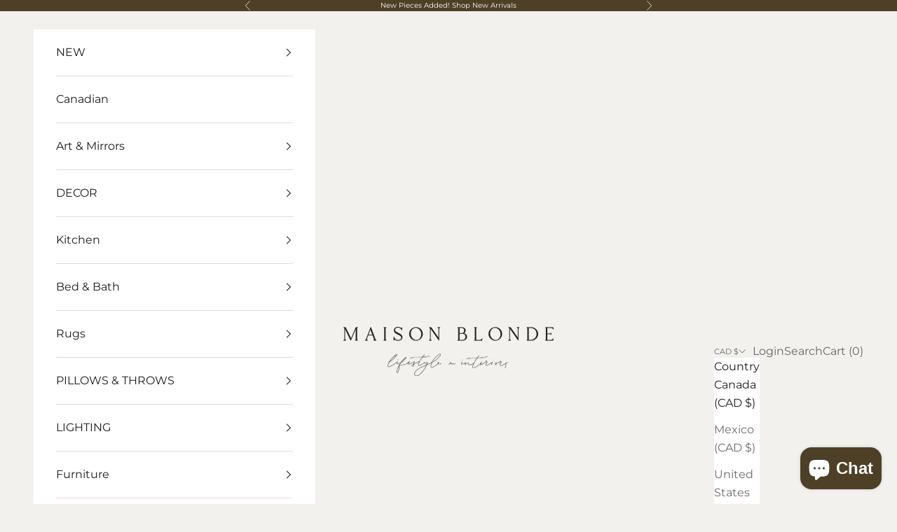

--- FILE ---
content_type: text/html; charset=utf-8
request_url: https://maisonblonde.com/products/arlo-spoon-rest
body_size: 35878
content:
<!doctype html>

<html lang="en" dir="ltr">
  <head><!--Content in content_for_header -->
<!--LayoutHub-Embed--><meta name="layouthub" /><link rel="stylesheet" href="https://fonts.googleapis.com/css?display=swap&family=Montserrat:100,200,300,400,500,600,700,800,900" /><link rel="stylesheet" type="text/css" href="[data-uri]" media="all">
<!--LH--><!--/LayoutHub-Embed--><meta charset="utf-8">
    <meta name="viewport" content="width=device-width, initial-scale=1.0, height=device-height, minimum-scale=1.0, maximum-scale=5.0">

    <title>Arlo Marble Spoon Rest</title><meta name="description" content="Cool white marble creates the perfect place to rest your spoons while saving your counters from a mess. The Arlo Spoon Rest adds an elegant touch to your kitchen."><link rel="canonical" href="https://maisonblonde.com/products/arlo-spoon-rest"><link rel="shortcut icon" href="//maisonblonde.com/cdn/shop/files/Favicon_35adf5d6-a81f-4426-912b-f2c7357a647e.jpg?v=1710186460&width=96">
      <link rel="apple-touch-icon" href="//maisonblonde.com/cdn/shop/files/Favicon_35adf5d6-a81f-4426-912b-f2c7357a647e.jpg?v=1710186460&width=180"><link rel="preconnect" href="https://fonts.shopifycdn.com" crossorigin><link rel="preload" href="//maisonblonde.com/cdn/fonts/montserrat/montserrat_n4.81949fa0ac9fd2021e16436151e8eaa539321637.woff2" as="font" type="font/woff2" crossorigin><link rel="preload" href="//maisonblonde.com/cdn/fonts/montserrat/montserrat_n4.81949fa0ac9fd2021e16436151e8eaa539321637.woff2" as="font" type="font/woff2" crossorigin><meta property="og:type" content="product">
  <meta property="og:title" content="Arlo Marble Spoon Rest">
  <meta property="product:price:amount" content="39.00">
  <meta property="product:price:currency" content="CAD">
  <meta property="product:availability" content="in stock"><meta property="og:image" content="http://maisonblonde.com/cdn/shop/files/ArloSpoonRest-KitchenAccessories-MarbleSpoonRest-MaisonBlonde-4.jpg?v=1685643053&width=2048">
  <meta property="og:image:secure_url" content="https://maisonblonde.com/cdn/shop/files/ArloSpoonRest-KitchenAccessories-MarbleSpoonRest-MaisonBlonde-4.jpg?v=1685643053&width=2048">
  <meta property="og:image:width" content="1200">
  <meta property="og:image:height" content="1700"><meta property="og:description" content="Cool white marble creates the perfect place to rest your spoons while saving your counters from a mess. The Arlo Spoon Rest adds an elegant touch to your kitchen."><meta property="og:url" content="https://maisonblonde.com/products/arlo-spoon-rest">
<meta property="og:site_name" content="MaisonBlonde "><meta name="twitter:card" content="summary"><meta name="twitter:title" content="Arlo Marble Spoon Rest">
  <meta name="twitter:description" content=" 
The Arlo Spoon Rest is a stylish and functional solution for your kitchen. Crafted from cool white marble, it keeps your countertops clean while adding an elegant touch. Upgrade your culinary space with this beautiful and practical spoon rest.
Specs

Dimensions: 6&quot; L x 4&quot; W

Material: Marble


Care
We recommend handwashing and handling this item with lots of care!"><meta name="twitter:image" content="https://maisonblonde.com/cdn/shop/files/ArloSpoonRest-KitchenAccessories-MarbleSpoonRest-MaisonBlonde-4.jpg?crop=center&height=1200&v=1685643053&width=1200">
  <meta name="twitter:image:alt" content=""><script async crossorigin fetchpriority="high" src="/cdn/shopifycloud/importmap-polyfill/es-modules-shim.2.4.0.js"></script>
<script type="application/ld+json">{"@context":"http:\/\/schema.org\/","@id":"\/products\/arlo-spoon-rest#product","@type":"Product","brand":{"@type":"Brand","name":"Maison Blonde"},"category":"Kitchen \u0026 Dining","description":" \nThe Arlo Spoon Rest is a stylish and functional solution for your kitchen. Crafted from cool white marble, it keeps your countertops clean while adding an elegant touch. Upgrade your culinary space with this beautiful and practical spoon rest.\nSpecs\n\nDimensions: 6\" L x 4\" W\n\nMaterial: Marble\n\n\nCare\nWe recommend handwashing and handling this item with lots of care!","gtin":"19654539","image":"https:\/\/maisonblonde.com\/cdn\/shop\/files\/ArloSpoonRest-KitchenAccessories-MarbleSpoonRest-MaisonBlonde-4.jpg?v=1685643053\u0026width=1920","name":"Arlo Marble Spoon Rest","offers":{"@id":"\/products\/arlo-spoon-rest?variant=34348119654539#offer","@type":"Offer","availability":"http:\/\/schema.org\/InStock","price":"39.00","priceCurrency":"CAD","url":"https:\/\/maisonblonde.com\/products\/arlo-spoon-rest?variant=34348119654539"},"sku":"DF3649","url":"https:\/\/maisonblonde.com\/products\/arlo-spoon-rest"}</script><script type="application/ld+json">
  {
    "@context": "https://schema.org",
    "@type": "BreadcrumbList",
    "itemListElement": [{
        "@type": "ListItem",
        "position": 1,
        "name": "Home",
        "item": "https://maisonblonde.com"
      },{
            "@type": "ListItem",
            "position": 2,
            "name": "Arlo Marble Spoon Rest",
            "item": "https://maisonblonde.com/products/arlo-spoon-rest"
          }]
  }
</script><style>/* Typography (heading) */
  @font-face {
  font-family: Montserrat;
  font-weight: 400;
  font-style: normal;
  font-display: fallback;
  src: url("//maisonblonde.com/cdn/fonts/montserrat/montserrat_n4.81949fa0ac9fd2021e16436151e8eaa539321637.woff2") format("woff2"),
       url("//maisonblonde.com/cdn/fonts/montserrat/montserrat_n4.a6c632ca7b62da89c3594789ba828388aac693fe.woff") format("woff");
}

@font-face {
  font-family: Montserrat;
  font-weight: 400;
  font-style: italic;
  font-display: fallback;
  src: url("//maisonblonde.com/cdn/fonts/montserrat/montserrat_i4.5a4ea298b4789e064f62a29aafc18d41f09ae59b.woff2") format("woff2"),
       url("//maisonblonde.com/cdn/fonts/montserrat/montserrat_i4.072b5869c5e0ed5b9d2021e4c2af132e16681ad2.woff") format("woff");
}

/* Typography (body) */
  @font-face {
  font-family: Montserrat;
  font-weight: 400;
  font-style: normal;
  font-display: fallback;
  src: url("//maisonblonde.com/cdn/fonts/montserrat/montserrat_n4.81949fa0ac9fd2021e16436151e8eaa539321637.woff2") format("woff2"),
       url("//maisonblonde.com/cdn/fonts/montserrat/montserrat_n4.a6c632ca7b62da89c3594789ba828388aac693fe.woff") format("woff");
}

@font-face {
  font-family: Montserrat;
  font-weight: 400;
  font-style: italic;
  font-display: fallback;
  src: url("//maisonblonde.com/cdn/fonts/montserrat/montserrat_i4.5a4ea298b4789e064f62a29aafc18d41f09ae59b.woff2") format("woff2"),
       url("//maisonblonde.com/cdn/fonts/montserrat/montserrat_i4.072b5869c5e0ed5b9d2021e4c2af132e16681ad2.woff") format("woff");
}

@font-face {
  font-family: Montserrat;
  font-weight: 700;
  font-style: normal;
  font-display: fallback;
  src: url("//maisonblonde.com/cdn/fonts/montserrat/montserrat_n7.3c434e22befd5c18a6b4afadb1e3d77c128c7939.woff2") format("woff2"),
       url("//maisonblonde.com/cdn/fonts/montserrat/montserrat_n7.5d9fa6e2cae713c8fb539a9876489d86207fe957.woff") format("woff");
}

@font-face {
  font-family: Montserrat;
  font-weight: 700;
  font-style: italic;
  font-display: fallback;
  src: url("//maisonblonde.com/cdn/fonts/montserrat/montserrat_i7.a0d4a463df4f146567d871890ffb3c80408e7732.woff2") format("woff2"),
       url("//maisonblonde.com/cdn/fonts/montserrat/montserrat_i7.f6ec9f2a0681acc6f8152c40921d2a4d2e1a2c78.woff") format("woff");
}

:root {
    /* Container */
    --container-max-width: 100%;
    --container-xxs-max-width: 27.5rem; /* 440px */
    --container-xs-max-width: 42.5rem; /* 680px */
    --container-sm-max-width: 61.25rem; /* 980px */
    --container-md-max-width: 71.875rem; /* 1150px */
    --container-lg-max-width: 78.75rem; /* 1260px */
    --container-xl-max-width: 85rem; /* 1360px */
    --container-gutter: 1.25rem;

    --section-vertical-spacing: 2.5rem;
    --section-vertical-spacing-tight:2.5rem;

    --section-stack-gap:2.25rem;
    --section-stack-gap-tight:2.25rem;

    /* Form settings */
    --form-gap: 1.25rem; /* Gap between fieldset and submit button */
    --fieldset-gap: 1rem; /* Gap between each form input within a fieldset */
    --form-control-gap: 0.625rem; /* Gap between input and label (ignored for floating label) */
    --checkbox-control-gap: 0.75rem; /* Horizontal gap between checkbox and its associated label */
    --input-padding-block: 0.65rem; /* Vertical padding for input, textarea and native select */
    --input-padding-inline: 0.8rem; /* Horizontal padding for input, textarea and native select */
    --checkbox-size: 0.875rem; /* Size (width and height) for checkbox */

    /* Other sizes */
    --sticky-area-height: calc(var(--announcement-bar-is-sticky, 0) * var(--announcement-bar-height, 0px) + var(--header-is-sticky, 0) * var(--header-is-visible, 1) * var(--header-height, 0px));

    /* RTL support */
    --transform-logical-flip: 1;
    --transform-origin-start: left;
    --transform-origin-end: right;

    /**
     * ---------------------------------------------------------------------
     * TYPOGRAPHY
     * ---------------------------------------------------------------------
     */

    /* Font properties */
    --heading-font-family: Montserrat, sans-serif;
    --heading-font-weight: 400;
    --heading-font-style: normal;
    --heading-text-transform: uppercase;
    --heading-letter-spacing: 0.0em;
    --text-font-family: Montserrat, sans-serif;
    --text-font-weight: 400;
    --text-font-style: normal;
    --text-letter-spacing: 0.0em;
    --button-font: var(--text-font-style) var(--text-font-weight) var(--text-sm) / 1.65 var(--text-font-family);
    --button-text-transform: uppercase;
    --button-letter-spacing: 0.0em;

    /* Font sizes */--text-heading-size-factor: 1;
    --text-h1: max(0.6875rem, clamp(1.375rem, 1.146341463414634rem + 0.975609756097561vw, 2rem) * var(--text-heading-size-factor));
    --text-h2: max(0.6875rem, clamp(1.25rem, 1.0670731707317074rem + 0.7804878048780488vw, 1.75rem) * var(--text-heading-size-factor));
    --text-h3: max(0.6875rem, clamp(1.125rem, 1.0335365853658536rem + 0.3902439024390244vw, 1.375rem) * var(--text-heading-size-factor));
    --text-h4: max(0.6875rem, clamp(1rem, 0.9542682926829268rem + 0.1951219512195122vw, 1.125rem) * var(--text-heading-size-factor));
    --text-h5: calc(0.875rem * var(--text-heading-size-factor));
    --text-h6: calc(0.75rem * var(--text-heading-size-factor));

    --text-xs: 0.75rem;
    --text-sm: 0.8125rem;
    --text-base: 0.875rem;
    --text-lg: 1.0rem;
    --text-xl: 1.25rem;

    /* Rounded variables (used for border radius) */
    --rounded-full: 9999px;
    --button-border-radius: 0.125rem;
    --input-border-radius: 0.0rem;

    /* Box shadow */
    --shadow-sm: 0 2px 8px rgb(0 0 0 / 0.05);
    --shadow: 0 5px 15px rgb(0 0 0 / 0.05);
    --shadow-md: 0 5px 30px rgb(0 0 0 / 0.05);
    --shadow-block: px px px rgb(var(--text-primary) / 0.0);

    /**
     * ---------------------------------------------------------------------
     * OTHER
     * ---------------------------------------------------------------------
     */

    --checkmark-svg-url: url(//maisonblonde.com/cdn/shop/t/30/assets/checkmark.svg?v=77552481021870063511749584819);
    --cursor-zoom-in-svg-url: url(//maisonblonde.com/cdn/shop/t/30/assets/cursor-zoom-in.svg?v=37823753559497416491749584819);
  }

  [dir="rtl"]:root {
    /* RTL support */
    --transform-logical-flip: -1;
    --transform-origin-start: right;
    --transform-origin-end: left;
  }

  @media screen and (min-width: 700px) {
    :root {
      /* Typography (font size) */
      --text-xs: 0.875rem;
      --text-sm: 0.9375rem;
      --text-base: 1.0rem;
      --text-lg: 1.125rem;
      --text-xl: 1.375rem;

      /* Spacing settings */
      --container-gutter: 2rem;
    }
  }

  @media screen and (min-width: 1000px) {
    :root {
      /* Spacing settings */
      --container-gutter: 3rem;

      --section-vertical-spacing: 4rem;
      --section-vertical-spacing-tight: 4rem;

      --section-stack-gap:3rem;
      --section-stack-gap-tight:3rem;
    }
  }:root {/* Overlay used for modal */
    --page-overlay: 0 0 0 / 0.4;

    /* We use the first scheme background as default */
    --page-background: ;

    /* Product colors */
    --on-sale-text: 227 44 43;
    --on-sale-badge-background: 227 44 43;
    --on-sale-badge-text: 255 255 255;
    --sold-out-badge-background: 242 241 238;
    --sold-out-badge-text: 0 0 0 / 0.65;
    --custom-badge-background: 242 241 238;
    --custom-badge-text: 0 0 0 / 0.65;
    --star-color: 28 28 28;

    /* Status colors */
    --success-background: 212 227 203;
    --success-text: 48 122 7;
    --warning-background: 253 241 224;
    --warning-text: 237 138 0;
    --error-background: 243 204 204;
    --error-text: 203 43 43;
  }.color-scheme--scheme-1 {
      /* Color settings */--accent: 78 64 39;
      --text-color: 28 28 28;
      --background: 242 241 238 / 1.0;
      --background-without-opacity: 242 241 238;
      --background-gradient: ;--border-color: 210 209 206;/* Button colors */
      --button-background: 78 64 39;
      --button-text-color: 255 255 255;

      /* Circled buttons */
      --circle-button-background: 255 255 255;
      --circle-button-text-color: 28 28 28;
    }.shopify-section:has(.section-spacing.color-scheme--bg-20eb6b9f4a1ecb3d0fe27b3c2e7c2d5e) + .shopify-section:has(.section-spacing.color-scheme--bg-20eb6b9f4a1ecb3d0fe27b3c2e7c2d5e:not(.bordered-section)) .section-spacing {
      padding-block-start: 0;
    }.color-scheme--scheme-2 {
      /* Color settings */--accent: 28 28 28;
      --text-color: 28 28 28;
      --background: 255 255 255 / 1.0;
      --background-without-opacity: 255 255 255;
      --background-gradient: ;--border-color: 221 221 221;/* Button colors */
      --button-background: 28 28 28;
      --button-text-color: 255 255 255;

      /* Circled buttons */
      --circle-button-background: 255 255 255;
      --circle-button-text-color: 28 28 28;
    }.shopify-section:has(.section-spacing.color-scheme--bg-54922f2e920ba8346f6dc0fba343d673) + .shopify-section:has(.section-spacing.color-scheme--bg-54922f2e920ba8346f6dc0fba343d673:not(.bordered-section)) .section-spacing {
      padding-block-start: 0;
    }.color-scheme--scheme-3 {
      /* Color settings */--accent: 255 255 255;
      --text-color: 255 255 255;
      --background: 78 64 39 / 1.0;
      --background-without-opacity: 78 64 39;
      --background-gradient: ;--border-color: 105 93 71;/* Button colors */
      --button-background: 255 255 255;
      --button-text-color: 78 64 39;

      /* Circled buttons */
      --circle-button-background: 255 255 255;
      --circle-button-text-color: 78 64 39;
    }.shopify-section:has(.section-spacing.color-scheme--bg-a3016b0a30217d7f4d204097f55297aa) + .shopify-section:has(.section-spacing.color-scheme--bg-a3016b0a30217d7f4d204097f55297aa:not(.bordered-section)) .section-spacing {
      padding-block-start: 0;
    }.color-scheme--scheme-4 {
      /* Color settings */--accent: 255 255 255;
      --text-color: 255 255 255;
      --background: 0 0 0 / 0.0;
      --background-without-opacity: 0 0 0;
      --background-gradient: ;--border-color: 255 255 255;/* Button colors */
      --button-background: 255 255 255;
      --button-text-color: 28 28 28;

      /* Circled buttons */
      --circle-button-background: 255 255 255;
      --circle-button-text-color: 28 28 28;
    }.shopify-section:has(.section-spacing.color-scheme--bg-3671eee015764974ee0aef1536023e0f) + .shopify-section:has(.section-spacing.color-scheme--bg-3671eee015764974ee0aef1536023e0f:not(.bordered-section)) .section-spacing {
      padding-block-start: 0;
    }.color-scheme--dialog {
      /* Color settings */--accent: 28 28 28;
      --text-color: 28 28 28;
      --background: 255 255 255 / 1.0;
      --background-without-opacity: 255 255 255;
      --background-gradient: ;--border-color: 221 221 221;/* Button colors */
      --button-background: 28 28 28;
      --button-text-color: 255 255 255;

      /* Circled buttons */
      --circle-button-background: 255 255 255;
      --circle-button-text-color: 28 28 28;
    }
</style><script>
  // This allows to expose several variables to the global scope, to be used in scripts
  window.themeVariables = {
    settings: {
      showPageTransition: null,
      pageType: "product",
      moneyFormat: "${{amount}}",
      moneyWithCurrencyFormat: "${{amount}} CAD",
      currencyCodeEnabled: true,
      cartType: "page",
      staggerMenuApparition: true
    },

    strings: {
      addedToCart: "Added to your cart!",
      closeGallery: "Close gallery",
      zoomGallery: "Zoom picture",
      errorGallery: "Image cannot be loaded",
      shippingEstimatorNoResults: "Sorry, we do not ship to your address.",
      shippingEstimatorOneResult: "There is one shipping rate for your address:",
      shippingEstimatorMultipleResults: "There are several shipping rates for your address:",
      shippingEstimatorError: "One or more error occurred while retrieving shipping rates:",
      next: "Next",
      previous: "Previous"
    },

    mediaQueries: {
      'sm': 'screen and (min-width: 700px)',
      'md': 'screen and (min-width: 1000px)',
      'lg': 'screen and (min-width: 1150px)',
      'xl': 'screen and (min-width: 1400px)',
      '2xl': 'screen and (min-width: 1600px)',
      'sm-max': 'screen and (max-width: 699px)',
      'md-max': 'screen and (max-width: 999px)',
      'lg-max': 'screen and (max-width: 1149px)',
      'xl-max': 'screen and (max-width: 1399px)',
      '2xl-max': 'screen and (max-width: 1599px)',
      'motion-safe': '(prefers-reduced-motion: no-preference)',
      'motion-reduce': '(prefers-reduced-motion: reduce)',
      'supports-hover': 'screen and (pointer: fine)',
      'supports-touch': 'screen and (hover: none)'
    }
  };</script><script type="importmap">{
        "imports": {
          "vendor": "//maisonblonde.com/cdn/shop/t/30/assets/vendor.min.js?v=118757129943152772801749584792",
          "theme": "//maisonblonde.com/cdn/shop/t/30/assets/theme.js?v=120688118179581468051749584792",
          "photoswipe": "//maisonblonde.com/cdn/shop/t/30/assets/photoswipe.min.js?v=13374349288281597431749584792"
        }
      }
    </script>

    <script type="module" src="//maisonblonde.com/cdn/shop/t/30/assets/vendor.min.js?v=118757129943152772801749584792"></script>
    <script type="module" src="//maisonblonde.com/cdn/shop/t/30/assets/theme.js?v=120688118179581468051749584792"></script>

    <script>window.performance && window.performance.mark && window.performance.mark('shopify.content_for_header.start');</script><meta name="google-site-verification" content="ySIB6DLTs9nVodNOMRS5bKUTauCrDX4UrMTOCxC5INw">
<meta name="google-site-verification" content="y0w2tztNE4t9-weAXqy8QU9m4xxCAPe1c0RY6scYGy0">
<meta id="shopify-digital-wallet" name="shopify-digital-wallet" content="/38688587915/digital_wallets/dialog">
<meta name="shopify-checkout-api-token" content="8e1480d4a81bc7262dda48c1443424f1">
<link rel="alternate" type="application/json+oembed" href="https://maisonblonde.com/products/arlo-spoon-rest.oembed">
<script async="async" src="/checkouts/internal/preloads.js?locale=en-CA"></script>
<link rel="preconnect" href="https://shop.app" crossorigin="anonymous">
<script async="async" src="https://shop.app/checkouts/internal/preloads.js?locale=en-CA&shop_id=38688587915" crossorigin="anonymous"></script>
<script id="apple-pay-shop-capabilities" type="application/json">{"shopId":38688587915,"countryCode":"CA","currencyCode":"CAD","merchantCapabilities":["supports3DS"],"merchantId":"gid:\/\/shopify\/Shop\/38688587915","merchantName":"MaisonBlonde ","requiredBillingContactFields":["postalAddress","email","phone"],"requiredShippingContactFields":["postalAddress","email","phone"],"shippingType":"shipping","supportedNetworks":["visa","masterCard","amex","discover","interac","jcb"],"total":{"type":"pending","label":"MaisonBlonde ","amount":"1.00"},"shopifyPaymentsEnabled":true,"supportsSubscriptions":true}</script>
<script id="shopify-features" type="application/json">{"accessToken":"8e1480d4a81bc7262dda48c1443424f1","betas":["rich-media-storefront-analytics"],"domain":"maisonblonde.com","predictiveSearch":true,"shopId":38688587915,"locale":"en"}</script>
<script>var Shopify = Shopify || {};
Shopify.shop = "maisonblonde.myshopify.com";
Shopify.locale = "en";
Shopify.currency = {"active":"CAD","rate":"1.0"};
Shopify.country = "CA";
Shopify.theme = {"name":"Fall 2025","id":141349224587,"schema_name":"Prestige","schema_version":"10.7.0","theme_store_id":855,"role":"main"};
Shopify.theme.handle = "null";
Shopify.theme.style = {"id":null,"handle":null};
Shopify.cdnHost = "maisonblonde.com/cdn";
Shopify.routes = Shopify.routes || {};
Shopify.routes.root = "/";</script>
<script type="module">!function(o){(o.Shopify=o.Shopify||{}).modules=!0}(window);</script>
<script>!function(o){function n(){var o=[];function n(){o.push(Array.prototype.slice.apply(arguments))}return n.q=o,n}var t=o.Shopify=o.Shopify||{};t.loadFeatures=n(),t.autoloadFeatures=n()}(window);</script>
<script>
  window.ShopifyPay = window.ShopifyPay || {};
  window.ShopifyPay.apiHost = "shop.app\/pay";
  window.ShopifyPay.redirectState = null;
</script>
<script id="shop-js-analytics" type="application/json">{"pageType":"product"}</script>
<script defer="defer" async type="module" src="//maisonblonde.com/cdn/shopifycloud/shop-js/modules/v2/client.init-shop-cart-sync_BdyHc3Nr.en.esm.js"></script>
<script defer="defer" async type="module" src="//maisonblonde.com/cdn/shopifycloud/shop-js/modules/v2/chunk.common_Daul8nwZ.esm.js"></script>
<script type="module">
  await import("//maisonblonde.com/cdn/shopifycloud/shop-js/modules/v2/client.init-shop-cart-sync_BdyHc3Nr.en.esm.js");
await import("//maisonblonde.com/cdn/shopifycloud/shop-js/modules/v2/chunk.common_Daul8nwZ.esm.js");

  window.Shopify.SignInWithShop?.initShopCartSync?.({"fedCMEnabled":true,"windoidEnabled":true});

</script>
<script>
  window.Shopify = window.Shopify || {};
  if (!window.Shopify.featureAssets) window.Shopify.featureAssets = {};
  window.Shopify.featureAssets['shop-js'] = {"shop-cart-sync":["modules/v2/client.shop-cart-sync_QYOiDySF.en.esm.js","modules/v2/chunk.common_Daul8nwZ.esm.js"],"init-fed-cm":["modules/v2/client.init-fed-cm_DchLp9rc.en.esm.js","modules/v2/chunk.common_Daul8nwZ.esm.js"],"shop-button":["modules/v2/client.shop-button_OV7bAJc5.en.esm.js","modules/v2/chunk.common_Daul8nwZ.esm.js"],"init-windoid":["modules/v2/client.init-windoid_DwxFKQ8e.en.esm.js","modules/v2/chunk.common_Daul8nwZ.esm.js"],"shop-cash-offers":["modules/v2/client.shop-cash-offers_DWtL6Bq3.en.esm.js","modules/v2/chunk.common_Daul8nwZ.esm.js","modules/v2/chunk.modal_CQq8HTM6.esm.js"],"shop-toast-manager":["modules/v2/client.shop-toast-manager_CX9r1SjA.en.esm.js","modules/v2/chunk.common_Daul8nwZ.esm.js"],"init-shop-email-lookup-coordinator":["modules/v2/client.init-shop-email-lookup-coordinator_UhKnw74l.en.esm.js","modules/v2/chunk.common_Daul8nwZ.esm.js"],"pay-button":["modules/v2/client.pay-button_DzxNnLDY.en.esm.js","modules/v2/chunk.common_Daul8nwZ.esm.js"],"avatar":["modules/v2/client.avatar_BTnouDA3.en.esm.js"],"init-shop-cart-sync":["modules/v2/client.init-shop-cart-sync_BdyHc3Nr.en.esm.js","modules/v2/chunk.common_Daul8nwZ.esm.js"],"shop-login-button":["modules/v2/client.shop-login-button_D8B466_1.en.esm.js","modules/v2/chunk.common_Daul8nwZ.esm.js","modules/v2/chunk.modal_CQq8HTM6.esm.js"],"init-customer-accounts-sign-up":["modules/v2/client.init-customer-accounts-sign-up_C8fpPm4i.en.esm.js","modules/v2/client.shop-login-button_D8B466_1.en.esm.js","modules/v2/chunk.common_Daul8nwZ.esm.js","modules/v2/chunk.modal_CQq8HTM6.esm.js"],"init-shop-for-new-customer-accounts":["modules/v2/client.init-shop-for-new-customer-accounts_CVTO0Ztu.en.esm.js","modules/v2/client.shop-login-button_D8B466_1.en.esm.js","modules/v2/chunk.common_Daul8nwZ.esm.js","modules/v2/chunk.modal_CQq8HTM6.esm.js"],"init-customer-accounts":["modules/v2/client.init-customer-accounts_dRgKMfrE.en.esm.js","modules/v2/client.shop-login-button_D8B466_1.en.esm.js","modules/v2/chunk.common_Daul8nwZ.esm.js","modules/v2/chunk.modal_CQq8HTM6.esm.js"],"shop-follow-button":["modules/v2/client.shop-follow-button_CkZpjEct.en.esm.js","modules/v2/chunk.common_Daul8nwZ.esm.js","modules/v2/chunk.modal_CQq8HTM6.esm.js"],"lead-capture":["modules/v2/client.lead-capture_BntHBhfp.en.esm.js","modules/v2/chunk.common_Daul8nwZ.esm.js","modules/v2/chunk.modal_CQq8HTM6.esm.js"],"checkout-modal":["modules/v2/client.checkout-modal_CfxcYbTm.en.esm.js","modules/v2/chunk.common_Daul8nwZ.esm.js","modules/v2/chunk.modal_CQq8HTM6.esm.js"],"shop-login":["modules/v2/client.shop-login_Da4GZ2H6.en.esm.js","modules/v2/chunk.common_Daul8nwZ.esm.js","modules/v2/chunk.modal_CQq8HTM6.esm.js"],"payment-terms":["modules/v2/client.payment-terms_MV4M3zvL.en.esm.js","modules/v2/chunk.common_Daul8nwZ.esm.js","modules/v2/chunk.modal_CQq8HTM6.esm.js"]};
</script>
<script>(function() {
  var isLoaded = false;
  function asyncLoad() {
    if (isLoaded) return;
    isLoaded = true;
    var urls = ["https:\/\/app.layouthub.com\/shopify\/layouthub.js?shop=maisonblonde.myshopify.com","https:\/\/image-optimizer.salessquad.co.uk\/scripts\/tiny_img_not_found_notifier_0e2e7fab06edd2163aa56962a729418e.js?shop=maisonblonde.myshopify.com","https:\/\/static.shareasale.com\/json\/shopify\/deduplication.js?shop=maisonblonde.myshopify.com","https:\/\/static.shareasale.com\/json\/shopify\/shareasale-tracking.js?sasmid=128256\u0026ssmtid=19038\u0026shop=maisonblonde.myshopify.com","https:\/\/cdn.nfcube.com\/aaf3a6e7593c2e2e073b622552c3ea0e.js?shop=maisonblonde.myshopify.com","https:\/\/shopify-widget.route.com\/shopify.widget.js?shop=maisonblonde.myshopify.com"];
    for (var i = 0; i < urls.length; i++) {
      var s = document.createElement('script');
      s.type = 'text/javascript';
      s.async = true;
      s.src = urls[i];
      var x = document.getElementsByTagName('script')[0];
      x.parentNode.insertBefore(s, x);
    }
  };
  if(window.attachEvent) {
    window.attachEvent('onload', asyncLoad);
  } else {
    window.addEventListener('load', asyncLoad, false);
  }
})();</script>
<script id="__st">var __st={"a":38688587915,"offset":-18000,"reqid":"0ac79d67-7b28-460d-9dc6-0f29659c7bb7-1769017688","pageurl":"maisonblonde.com\/products\/arlo-spoon-rest","u":"63abebd506cc","p":"product","rtyp":"product","rid":5052876357771};</script>
<script>window.ShopifyPaypalV4VisibilityTracking = true;</script>
<script id="captcha-bootstrap">!function(){'use strict';const t='contact',e='account',n='new_comment',o=[[t,t],['blogs',n],['comments',n],[t,'customer']],c=[[e,'customer_login'],[e,'guest_login'],[e,'recover_customer_password'],[e,'create_customer']],r=t=>t.map((([t,e])=>`form[action*='/${t}']:not([data-nocaptcha='true']) input[name='form_type'][value='${e}']`)).join(','),a=t=>()=>t?[...document.querySelectorAll(t)].map((t=>t.form)):[];function s(){const t=[...o],e=r(t);return a(e)}const i='password',u='form_key',d=['recaptcha-v3-token','g-recaptcha-response','h-captcha-response',i],f=()=>{try{return window.sessionStorage}catch{return}},m='__shopify_v',_=t=>t.elements[u];function p(t,e,n=!1){try{const o=window.sessionStorage,c=JSON.parse(o.getItem(e)),{data:r}=function(t){const{data:e,action:n}=t;return t[m]||n?{data:e,action:n}:{data:t,action:n}}(c);for(const[e,n]of Object.entries(r))t.elements[e]&&(t.elements[e].value=n);n&&o.removeItem(e)}catch(o){console.error('form repopulation failed',{error:o})}}const l='form_type',E='cptcha';function T(t){t.dataset[E]=!0}const w=window,h=w.document,L='Shopify',v='ce_forms',y='captcha';let A=!1;((t,e)=>{const n=(g='f06e6c50-85a8-45c8-87d0-21a2b65856fe',I='https://cdn.shopify.com/shopifycloud/storefront-forms-hcaptcha/ce_storefront_forms_captcha_hcaptcha.v1.5.2.iife.js',D={infoText:'Protected by hCaptcha',privacyText:'Privacy',termsText:'Terms'},(t,e,n)=>{const o=w[L][v],c=o.bindForm;if(c)return c(t,g,e,D).then(n);var r;o.q.push([[t,g,e,D],n]),r=I,A||(h.body.append(Object.assign(h.createElement('script'),{id:'captcha-provider',async:!0,src:r})),A=!0)});var g,I,D;w[L]=w[L]||{},w[L][v]=w[L][v]||{},w[L][v].q=[],w[L][y]=w[L][y]||{},w[L][y].protect=function(t,e){n(t,void 0,e),T(t)},Object.freeze(w[L][y]),function(t,e,n,w,h,L){const[v,y,A,g]=function(t,e,n){const i=e?o:[],u=t?c:[],d=[...i,...u],f=r(d),m=r(i),_=r(d.filter((([t,e])=>n.includes(e))));return[a(f),a(m),a(_),s()]}(w,h,L),I=t=>{const e=t.target;return e instanceof HTMLFormElement?e:e&&e.form},D=t=>v().includes(t);t.addEventListener('submit',(t=>{const e=I(t);if(!e)return;const n=D(e)&&!e.dataset.hcaptchaBound&&!e.dataset.recaptchaBound,o=_(e),c=g().includes(e)&&(!o||!o.value);(n||c)&&t.preventDefault(),c&&!n&&(function(t){try{if(!f())return;!function(t){const e=f();if(!e)return;const n=_(t);if(!n)return;const o=n.value;o&&e.removeItem(o)}(t);const e=Array.from(Array(32),(()=>Math.random().toString(36)[2])).join('');!function(t,e){_(t)||t.append(Object.assign(document.createElement('input'),{type:'hidden',name:u})),t.elements[u].value=e}(t,e),function(t,e){const n=f();if(!n)return;const o=[...t.querySelectorAll(`input[type='${i}']`)].map((({name:t})=>t)),c=[...d,...o],r={};for(const[a,s]of new FormData(t).entries())c.includes(a)||(r[a]=s);n.setItem(e,JSON.stringify({[m]:1,action:t.action,data:r}))}(t,e)}catch(e){console.error('failed to persist form',e)}}(e),e.submit())}));const S=(t,e)=>{t&&!t.dataset[E]&&(n(t,e.some((e=>e===t))),T(t))};for(const o of['focusin','change'])t.addEventListener(o,(t=>{const e=I(t);D(e)&&S(e,y())}));const B=e.get('form_key'),M=e.get(l),P=B&&M;t.addEventListener('DOMContentLoaded',(()=>{const t=y();if(P)for(const e of t)e.elements[l].value===M&&p(e,B);[...new Set([...A(),...v().filter((t=>'true'===t.dataset.shopifyCaptcha))])].forEach((e=>S(e,t)))}))}(h,new URLSearchParams(w.location.search),n,t,e,['guest_login'])})(!0,!0)}();</script>
<script integrity="sha256-4kQ18oKyAcykRKYeNunJcIwy7WH5gtpwJnB7kiuLZ1E=" data-source-attribution="shopify.loadfeatures" defer="defer" src="//maisonblonde.com/cdn/shopifycloud/storefront/assets/storefront/load_feature-a0a9edcb.js" crossorigin="anonymous"></script>
<script crossorigin="anonymous" defer="defer" src="//maisonblonde.com/cdn/shopifycloud/storefront/assets/shopify_pay/storefront-65b4c6d7.js?v=20250812"></script>
<script data-source-attribution="shopify.dynamic_checkout.dynamic.init">var Shopify=Shopify||{};Shopify.PaymentButton=Shopify.PaymentButton||{isStorefrontPortableWallets:!0,init:function(){window.Shopify.PaymentButton.init=function(){};var t=document.createElement("script");t.src="https://maisonblonde.com/cdn/shopifycloud/portable-wallets/latest/portable-wallets.en.js",t.type="module",document.head.appendChild(t)}};
</script>
<script data-source-attribution="shopify.dynamic_checkout.buyer_consent">
  function portableWalletsHideBuyerConsent(e){var t=document.getElementById("shopify-buyer-consent"),n=document.getElementById("shopify-subscription-policy-button");t&&n&&(t.classList.add("hidden"),t.setAttribute("aria-hidden","true"),n.removeEventListener("click",e))}function portableWalletsShowBuyerConsent(e){var t=document.getElementById("shopify-buyer-consent"),n=document.getElementById("shopify-subscription-policy-button");t&&n&&(t.classList.remove("hidden"),t.removeAttribute("aria-hidden"),n.addEventListener("click",e))}window.Shopify?.PaymentButton&&(window.Shopify.PaymentButton.hideBuyerConsent=portableWalletsHideBuyerConsent,window.Shopify.PaymentButton.showBuyerConsent=portableWalletsShowBuyerConsent);
</script>
<script data-source-attribution="shopify.dynamic_checkout.cart.bootstrap">document.addEventListener("DOMContentLoaded",(function(){function t(){return document.querySelector("shopify-accelerated-checkout-cart, shopify-accelerated-checkout")}if(t())Shopify.PaymentButton.init();else{new MutationObserver((function(e,n){t()&&(Shopify.PaymentButton.init(),n.disconnect())})).observe(document.body,{childList:!0,subtree:!0})}}));
</script>
<link id="shopify-accelerated-checkout-styles" rel="stylesheet" media="screen" href="https://maisonblonde.com/cdn/shopifycloud/portable-wallets/latest/accelerated-checkout-backwards-compat.css" crossorigin="anonymous">
<style id="shopify-accelerated-checkout-cart">
        #shopify-buyer-consent {
  margin-top: 1em;
  display: inline-block;
  width: 100%;
}

#shopify-buyer-consent.hidden {
  display: none;
}

#shopify-subscription-policy-button {
  background: none;
  border: none;
  padding: 0;
  text-decoration: underline;
  font-size: inherit;
  cursor: pointer;
}

#shopify-subscription-policy-button::before {
  box-shadow: none;
}

      </style>

<script>window.performance && window.performance.mark && window.performance.mark('shopify.content_for_header.end');</script>
<link href="//maisonblonde.com/cdn/shop/t/30/assets/theme.css?v=59476350486779203171749584792" rel="stylesheet" type="text/css" media="all" /><!-- BEGIN app block: shopify://apps/route-protection-tracking/blocks/settings/fb8ca446-3fcd-450e-b3b6-e8e3615553e2 --><!-- BEGIN app snippet: route_snippet -->
  <style>
    .pw-cashback-benefit-check svg{
        display: inline !important;
      }
  </style>


<script>
document.addEventListener('DOMContentLoaded', function() {
  new RouteWidget({
    entrypoints: 'button[name=checkout]',
    containerPlacement: '',
    widgetType: 'preferred-checkout',
    shopDomain: 'maisonblonde.myshopify.com'
  });
});
</script><!-- END app snippet -->

 <!-- END app block --><!-- BEGIN app block: shopify://apps/bm-country-blocker-ip-blocker/blocks/boostmark-blocker/bf9db4b9-be4b-45e1-8127-bbcc07d93e7e -->

  <script src="https://cdn.shopify.com/extensions/019b300f-1323-7b7a-bda2-a589132c3189/boostymark-regionblock-71/assets/blocker.js?v=4&shop=maisonblonde.myshopify.com" async></script>
  <script src="https://cdn.shopify.com/extensions/019b300f-1323-7b7a-bda2-a589132c3189/boostymark-regionblock-71/assets/jk4ukh.js?c=6&shop=maisonblonde.myshopify.com" async></script>

  
    <script async>
      function _0x3f8f(_0x223ce8,_0x21bbeb){var _0x6fb9ec=_0x6fb9();return _0x3f8f=function(_0x3f8f82,_0x5dbe6e){_0x3f8f82=_0x3f8f82-0x191;var _0x51bf69=_0x6fb9ec[_0x3f8f82];return _0x51bf69;},_0x3f8f(_0x223ce8,_0x21bbeb);}(function(_0x4724fe,_0xeb51bb){var _0x47dea2=_0x3f8f,_0x141c8b=_0x4724fe();while(!![]){try{var _0x4a9abe=parseInt(_0x47dea2(0x1af))/0x1*(-parseInt(_0x47dea2(0x1aa))/0x2)+-parseInt(_0x47dea2(0x1a7))/0x3*(parseInt(_0x47dea2(0x192))/0x4)+parseInt(_0x47dea2(0x1a3))/0x5*(parseInt(_0x47dea2(0x1a6))/0x6)+-parseInt(_0x47dea2(0x19d))/0x7*(-parseInt(_0x47dea2(0x191))/0x8)+-parseInt(_0x47dea2(0x1a4))/0x9*(parseInt(_0x47dea2(0x196))/0xa)+-parseInt(_0x47dea2(0x1a0))/0xb+parseInt(_0x47dea2(0x198))/0xc;if(_0x4a9abe===_0xeb51bb)break;else _0x141c8b['push'](_0x141c8b['shift']());}catch(_0x5bdae7){_0x141c8b['push'](_0x141c8b['shift']());}}}(_0x6fb9,0x2b917),function e(){var _0x379294=_0x3f8f;window[_0x379294(0x19f)]=![];var _0x59af3b=new MutationObserver(function(_0x10185c){var _0x39bea0=_0x379294;_0x10185c[_0x39bea0(0x19b)](function(_0x486a2e){var _0x1ea3a0=_0x39bea0;_0x486a2e['addedNodes'][_0x1ea3a0(0x19b)](function(_0x1880c1){var _0x37d441=_0x1ea3a0;if(_0x1880c1[_0x37d441(0x193)]===_0x37d441(0x19c)&&window[_0x37d441(0x19f)]==![]){var _0x64f391=_0x1880c1['textContent']||_0x1880c1[_0x37d441(0x19e)];_0x64f391[_0x37d441(0x1ad)](_0x37d441(0x1ab))&&(window[_0x37d441(0x19f)]=!![],window['_bm_blocked_script']=_0x64f391,_0x1880c1[_0x37d441(0x194)][_0x37d441(0x1a2)](_0x1880c1),_0x59af3b[_0x37d441(0x195)]());}});});});_0x59af3b[_0x379294(0x1a9)](document[_0x379294(0x1a5)],{'childList':!![],'subtree':!![]}),setTimeout(()=>{var _0x43bd71=_0x379294;if(!window[_0x43bd71(0x1ae)]&&window['_bm_blocked']){var _0x4f89e0=document[_0x43bd71(0x1a8)](_0x43bd71(0x19a));_0x4f89e0[_0x43bd71(0x1ac)]=_0x43bd71(0x197),_0x4f89e0[_0x43bd71(0x1a1)]=window['_bm_blocked_script'],document[_0x43bd71(0x199)]['appendChild'](_0x4f89e0);}},0x2ee0);}());function _0x6fb9(){var _0x432d5b=['head','script','forEach','SCRIPT','7fPmGqS','src','_bm_blocked','1276902CZtaAd','textContent','removeChild','5xRSprd','513qTrjgw','documentElement','1459980yoQzSv','6QRCLrj','createElement','observe','33750bDyRAA','var\x20customDocumentWrite\x20=\x20function(content)','className','includes','bmExtension','11ecERGS','2776368sDqaNF','444776RGnQWH','nodeName','parentNode','disconnect','25720cFqzCY','analytics','3105336gpytKO'];_0x6fb9=function(){return _0x432d5b;};return _0x6fb9();}
    </script>
  

  

  
    <script async>
      !function(){var t;new MutationObserver(function(t,e){if(document.body&&(e.disconnect(),!window.bmExtension)){let i=document.createElement('div');i.id='bm-preload-mask',i.style.cssText='position: fixed !important; top: 0 !important; left: 0 !important; width: 100% !important; height: 100% !important; background-color: white !important; z-index: 2147483647 !important; display: block !important;',document.body.appendChild(i),setTimeout(function(){i.parentNode&&i.parentNode.removeChild(i);},1e4);}}).observe(document.documentElement,{childList:!0,subtree:!0});}();
    </script>
  

  

  













<!-- END app block --><!-- BEGIN app block: shopify://apps/instafeed/blocks/head-block/c447db20-095d-4a10-9725-b5977662c9d5 --><link rel="preconnect" href="https://cdn.nfcube.com/">
<link rel="preconnect" href="https://scontent.cdninstagram.com/">






<!-- END app block --><script src="https://cdn.shopify.com/extensions/019bdd10-3b22-77c0-87db-676650870ae2/route-shopify-app-276/assets/route-widget.js" type="text/javascript" defer="defer"></script>
<script src="https://cdn.shopify.com/extensions/e8878072-2f6b-4e89-8082-94b04320908d/inbox-1254/assets/inbox-chat-loader.js" type="text/javascript" defer="defer"></script>
<link href="https://monorail-edge.shopifysvc.com" rel="dns-prefetch">
<script>(function(){if ("sendBeacon" in navigator && "performance" in window) {try {var session_token_from_headers = performance.getEntriesByType('navigation')[0].serverTiming.find(x => x.name == '_s').description;} catch {var session_token_from_headers = undefined;}var session_cookie_matches = document.cookie.match(/_shopify_s=([^;]*)/);var session_token_from_cookie = session_cookie_matches && session_cookie_matches.length === 2 ? session_cookie_matches[1] : "";var session_token = session_token_from_headers || session_token_from_cookie || "";function handle_abandonment_event(e) {var entries = performance.getEntries().filter(function(entry) {return /monorail-edge.shopifysvc.com/.test(entry.name);});if (!window.abandonment_tracked && entries.length === 0) {window.abandonment_tracked = true;var currentMs = Date.now();var navigation_start = performance.timing.navigationStart;var payload = {shop_id: 38688587915,url: window.location.href,navigation_start,duration: currentMs - navigation_start,session_token,page_type: "product"};window.navigator.sendBeacon("https://monorail-edge.shopifysvc.com/v1/produce", JSON.stringify({schema_id: "online_store_buyer_site_abandonment/1.1",payload: payload,metadata: {event_created_at_ms: currentMs,event_sent_at_ms: currentMs}}));}}window.addEventListener('pagehide', handle_abandonment_event);}}());</script>
<script id="web-pixels-manager-setup">(function e(e,d,r,n,o){if(void 0===o&&(o={}),!Boolean(null===(a=null===(i=window.Shopify)||void 0===i?void 0:i.analytics)||void 0===a?void 0:a.replayQueue)){var i,a;window.Shopify=window.Shopify||{};var t=window.Shopify;t.analytics=t.analytics||{};var s=t.analytics;s.replayQueue=[],s.publish=function(e,d,r){return s.replayQueue.push([e,d,r]),!0};try{self.performance.mark("wpm:start")}catch(e){}var l=function(){var e={modern:/Edge?\/(1{2}[4-9]|1[2-9]\d|[2-9]\d{2}|\d{4,})\.\d+(\.\d+|)|Firefox\/(1{2}[4-9]|1[2-9]\d|[2-9]\d{2}|\d{4,})\.\d+(\.\d+|)|Chrom(ium|e)\/(9{2}|\d{3,})\.\d+(\.\d+|)|(Maci|X1{2}).+ Version\/(15\.\d+|(1[6-9]|[2-9]\d|\d{3,})\.\d+)([,.]\d+|)( \(\w+\)|)( Mobile\/\w+|) Safari\/|Chrome.+OPR\/(9{2}|\d{3,})\.\d+\.\d+|(CPU[ +]OS|iPhone[ +]OS|CPU[ +]iPhone|CPU IPhone OS|CPU iPad OS)[ +]+(15[._]\d+|(1[6-9]|[2-9]\d|\d{3,})[._]\d+)([._]\d+|)|Android:?[ /-](13[3-9]|1[4-9]\d|[2-9]\d{2}|\d{4,})(\.\d+|)(\.\d+|)|Android.+Firefox\/(13[5-9]|1[4-9]\d|[2-9]\d{2}|\d{4,})\.\d+(\.\d+|)|Android.+Chrom(ium|e)\/(13[3-9]|1[4-9]\d|[2-9]\d{2}|\d{4,})\.\d+(\.\d+|)|SamsungBrowser\/([2-9]\d|\d{3,})\.\d+/,legacy:/Edge?\/(1[6-9]|[2-9]\d|\d{3,})\.\d+(\.\d+|)|Firefox\/(5[4-9]|[6-9]\d|\d{3,})\.\d+(\.\d+|)|Chrom(ium|e)\/(5[1-9]|[6-9]\d|\d{3,})\.\d+(\.\d+|)([\d.]+$|.*Safari\/(?![\d.]+ Edge\/[\d.]+$))|(Maci|X1{2}).+ Version\/(10\.\d+|(1[1-9]|[2-9]\d|\d{3,})\.\d+)([,.]\d+|)( \(\w+\)|)( Mobile\/\w+|) Safari\/|Chrome.+OPR\/(3[89]|[4-9]\d|\d{3,})\.\d+\.\d+|(CPU[ +]OS|iPhone[ +]OS|CPU[ +]iPhone|CPU IPhone OS|CPU iPad OS)[ +]+(10[._]\d+|(1[1-9]|[2-9]\d|\d{3,})[._]\d+)([._]\d+|)|Android:?[ /-](13[3-9]|1[4-9]\d|[2-9]\d{2}|\d{4,})(\.\d+|)(\.\d+|)|Mobile Safari.+OPR\/([89]\d|\d{3,})\.\d+\.\d+|Android.+Firefox\/(13[5-9]|1[4-9]\d|[2-9]\d{2}|\d{4,})\.\d+(\.\d+|)|Android.+Chrom(ium|e)\/(13[3-9]|1[4-9]\d|[2-9]\d{2}|\d{4,})\.\d+(\.\d+|)|Android.+(UC? ?Browser|UCWEB|U3)[ /]?(15\.([5-9]|\d{2,})|(1[6-9]|[2-9]\d|\d{3,})\.\d+)\.\d+|SamsungBrowser\/(5\.\d+|([6-9]|\d{2,})\.\d+)|Android.+MQ{2}Browser\/(14(\.(9|\d{2,})|)|(1[5-9]|[2-9]\d|\d{3,})(\.\d+|))(\.\d+|)|K[Aa][Ii]OS\/(3\.\d+|([4-9]|\d{2,})\.\d+)(\.\d+|)/},d=e.modern,r=e.legacy,n=navigator.userAgent;return n.match(d)?"modern":n.match(r)?"legacy":"unknown"}(),u="modern"===l?"modern":"legacy",c=(null!=n?n:{modern:"",legacy:""})[u],f=function(e){return[e.baseUrl,"/wpm","/b",e.hashVersion,"modern"===e.buildTarget?"m":"l",".js"].join("")}({baseUrl:d,hashVersion:r,buildTarget:u}),m=function(e){var d=e.version,r=e.bundleTarget,n=e.surface,o=e.pageUrl,i=e.monorailEndpoint;return{emit:function(e){var a=e.status,t=e.errorMsg,s=(new Date).getTime(),l=JSON.stringify({metadata:{event_sent_at_ms:s},events:[{schema_id:"web_pixels_manager_load/3.1",payload:{version:d,bundle_target:r,page_url:o,status:a,surface:n,error_msg:t},metadata:{event_created_at_ms:s}}]});if(!i)return console&&console.warn&&console.warn("[Web Pixels Manager] No Monorail endpoint provided, skipping logging."),!1;try{return self.navigator.sendBeacon.bind(self.navigator)(i,l)}catch(e){}var u=new XMLHttpRequest;try{return u.open("POST",i,!0),u.setRequestHeader("Content-Type","text/plain"),u.send(l),!0}catch(e){return console&&console.warn&&console.warn("[Web Pixels Manager] Got an unhandled error while logging to Monorail."),!1}}}}({version:r,bundleTarget:l,surface:e.surface,pageUrl:self.location.href,monorailEndpoint:e.monorailEndpoint});try{o.browserTarget=l,function(e){var d=e.src,r=e.async,n=void 0===r||r,o=e.onload,i=e.onerror,a=e.sri,t=e.scriptDataAttributes,s=void 0===t?{}:t,l=document.createElement("script"),u=document.querySelector("head"),c=document.querySelector("body");if(l.async=n,l.src=d,a&&(l.integrity=a,l.crossOrigin="anonymous"),s)for(var f in s)if(Object.prototype.hasOwnProperty.call(s,f))try{l.dataset[f]=s[f]}catch(e){}if(o&&l.addEventListener("load",o),i&&l.addEventListener("error",i),u)u.appendChild(l);else{if(!c)throw new Error("Did not find a head or body element to append the script");c.appendChild(l)}}({src:f,async:!0,onload:function(){if(!function(){var e,d;return Boolean(null===(d=null===(e=window.Shopify)||void 0===e?void 0:e.analytics)||void 0===d?void 0:d.initialized)}()){var d=window.webPixelsManager.init(e)||void 0;if(d){var r=window.Shopify.analytics;r.replayQueue.forEach((function(e){var r=e[0],n=e[1],o=e[2];d.publishCustomEvent(r,n,o)})),r.replayQueue=[],r.publish=d.publishCustomEvent,r.visitor=d.visitor,r.initialized=!0}}},onerror:function(){return m.emit({status:"failed",errorMsg:"".concat(f," has failed to load")})},sri:function(e){var d=/^sha384-[A-Za-z0-9+/=]+$/;return"string"==typeof e&&d.test(e)}(c)?c:"",scriptDataAttributes:o}),m.emit({status:"loading"})}catch(e){m.emit({status:"failed",errorMsg:(null==e?void 0:e.message)||"Unknown error"})}}})({shopId: 38688587915,storefrontBaseUrl: "https://maisonblonde.com",extensionsBaseUrl: "https://extensions.shopifycdn.com/cdn/shopifycloud/web-pixels-manager",monorailEndpoint: "https://monorail-edge.shopifysvc.com/unstable/produce_batch",surface: "storefront-renderer",enabledBetaFlags: ["2dca8a86"],webPixelsConfigList: [{"id":"926318731","configuration":"{\"masterTagID\":\"19038\",\"merchantID\":\"128256\",\"appPath\":\"https:\/\/daedalus.shareasale.com\",\"storeID\":\"NaN\",\"xTypeMode\":\"NaN\",\"xTypeValue\":\"NaN\",\"channelDedup\":\"NaN\"}","eventPayloadVersion":"v1","runtimeContext":"STRICT","scriptVersion":"f300cca684872f2df140f714437af558","type":"APP","apiClientId":4929191,"privacyPurposes":["ANALYTICS","MARKETING"],"dataSharingAdjustments":{"protectedCustomerApprovalScopes":["read_customer_personal_data"]}},{"id":"412844171","configuration":"{\"config\":\"{\\\"pixel_id\\\":\\\"G-TMVLHZ3EWW\\\",\\\"target_country\\\":\\\"CA\\\",\\\"gtag_events\\\":[{\\\"type\\\":\\\"begin_checkout\\\",\\\"action_label\\\":\\\"G-TMVLHZ3EWW\\\"},{\\\"type\\\":\\\"search\\\",\\\"action_label\\\":\\\"G-TMVLHZ3EWW\\\"},{\\\"type\\\":\\\"view_item\\\",\\\"action_label\\\":[\\\"G-TMVLHZ3EWW\\\",\\\"MC-E1G83L526D\\\"]},{\\\"type\\\":\\\"purchase\\\",\\\"action_label\\\":[\\\"G-TMVLHZ3EWW\\\",\\\"MC-E1G83L526D\\\"]},{\\\"type\\\":\\\"page_view\\\",\\\"action_label\\\":[\\\"G-TMVLHZ3EWW\\\",\\\"MC-E1G83L526D\\\"]},{\\\"type\\\":\\\"add_payment_info\\\",\\\"action_label\\\":\\\"G-TMVLHZ3EWW\\\"},{\\\"type\\\":\\\"add_to_cart\\\",\\\"action_label\\\":\\\"G-TMVLHZ3EWW\\\"}],\\\"enable_monitoring_mode\\\":false}\"}","eventPayloadVersion":"v1","runtimeContext":"OPEN","scriptVersion":"b2a88bafab3e21179ed38636efcd8a93","type":"APP","apiClientId":1780363,"privacyPurposes":[],"dataSharingAdjustments":{"protectedCustomerApprovalScopes":["read_customer_address","read_customer_email","read_customer_name","read_customer_personal_data","read_customer_phone"]}},{"id":"174981259","configuration":"{\"pixel_id\":\"397081927995215\",\"pixel_type\":\"facebook_pixel\",\"metaapp_system_user_token\":\"-\"}","eventPayloadVersion":"v1","runtimeContext":"OPEN","scriptVersion":"ca16bc87fe92b6042fbaa3acc2fbdaa6","type":"APP","apiClientId":2329312,"privacyPurposes":["ANALYTICS","MARKETING","SALE_OF_DATA"],"dataSharingAdjustments":{"protectedCustomerApprovalScopes":["read_customer_address","read_customer_email","read_customer_name","read_customer_personal_data","read_customer_phone"]}},{"id":"53575819","configuration":"{\"tagID\":\"2613269875286\"}","eventPayloadVersion":"v1","runtimeContext":"STRICT","scriptVersion":"18031546ee651571ed29edbe71a3550b","type":"APP","apiClientId":3009811,"privacyPurposes":["ANALYTICS","MARKETING","SALE_OF_DATA"],"dataSharingAdjustments":{"protectedCustomerApprovalScopes":["read_customer_address","read_customer_email","read_customer_name","read_customer_personal_data","read_customer_phone"]}},{"id":"shopify-app-pixel","configuration":"{}","eventPayloadVersion":"v1","runtimeContext":"STRICT","scriptVersion":"0450","apiClientId":"shopify-pixel","type":"APP","privacyPurposes":["ANALYTICS","MARKETING"]},{"id":"shopify-custom-pixel","eventPayloadVersion":"v1","runtimeContext":"LAX","scriptVersion":"0450","apiClientId":"shopify-pixel","type":"CUSTOM","privacyPurposes":["ANALYTICS","MARKETING"]}],isMerchantRequest: false,initData: {"shop":{"name":"MaisonBlonde ","paymentSettings":{"currencyCode":"CAD"},"myshopifyDomain":"maisonblonde.myshopify.com","countryCode":"CA","storefrontUrl":"https:\/\/maisonblonde.com"},"customer":null,"cart":null,"checkout":null,"productVariants":[{"price":{"amount":39.0,"currencyCode":"CAD"},"product":{"title":"Arlo Marble Spoon Rest","vendor":"Maison Blonde","id":"5052876357771","untranslatedTitle":"Arlo Marble Spoon Rest","url":"\/products\/arlo-spoon-rest","type":"Kitchen"},"id":"34348119654539","image":{"src":"\/\/maisonblonde.com\/cdn\/shop\/files\/ArloSpoonRest-KitchenAccessories-MarbleSpoonRest-MaisonBlonde-4.jpg?v=1685643053"},"sku":"DF3649","title":"Default Title","untranslatedTitle":"Default Title"}],"purchasingCompany":null},},"https://maisonblonde.com/cdn","fcfee988w5aeb613cpc8e4bc33m6693e112",{"modern":"","legacy":""},{"shopId":"38688587915","storefrontBaseUrl":"https:\/\/maisonblonde.com","extensionBaseUrl":"https:\/\/extensions.shopifycdn.com\/cdn\/shopifycloud\/web-pixels-manager","surface":"storefront-renderer","enabledBetaFlags":"[\"2dca8a86\"]","isMerchantRequest":"false","hashVersion":"fcfee988w5aeb613cpc8e4bc33m6693e112","publish":"custom","events":"[[\"page_viewed\",{}],[\"product_viewed\",{\"productVariant\":{\"price\":{\"amount\":39.0,\"currencyCode\":\"CAD\"},\"product\":{\"title\":\"Arlo Marble Spoon Rest\",\"vendor\":\"Maison Blonde\",\"id\":\"5052876357771\",\"untranslatedTitle\":\"Arlo Marble Spoon Rest\",\"url\":\"\/products\/arlo-spoon-rest\",\"type\":\"Kitchen\"},\"id\":\"34348119654539\",\"image\":{\"src\":\"\/\/maisonblonde.com\/cdn\/shop\/files\/ArloSpoonRest-KitchenAccessories-MarbleSpoonRest-MaisonBlonde-4.jpg?v=1685643053\"},\"sku\":\"DF3649\",\"title\":\"Default Title\",\"untranslatedTitle\":\"Default Title\"}}]]"});</script><script>
  window.ShopifyAnalytics = window.ShopifyAnalytics || {};
  window.ShopifyAnalytics.meta = window.ShopifyAnalytics.meta || {};
  window.ShopifyAnalytics.meta.currency = 'CAD';
  var meta = {"product":{"id":5052876357771,"gid":"gid:\/\/shopify\/Product\/5052876357771","vendor":"Maison Blonde","type":"Kitchen","handle":"arlo-spoon-rest","variants":[{"id":34348119654539,"price":3900,"name":"Arlo Marble Spoon Rest","public_title":null,"sku":"DF3649"}],"remote":false},"page":{"pageType":"product","resourceType":"product","resourceId":5052876357771,"requestId":"0ac79d67-7b28-460d-9dc6-0f29659c7bb7-1769017688"}};
  for (var attr in meta) {
    window.ShopifyAnalytics.meta[attr] = meta[attr];
  }
</script>
<script class="analytics">
  (function () {
    var customDocumentWrite = function(content) {
      var jquery = null;

      if (window.jQuery) {
        jquery = window.jQuery;
      } else if (window.Checkout && window.Checkout.$) {
        jquery = window.Checkout.$;
      }

      if (jquery) {
        jquery('body').append(content);
      }
    };

    var hasLoggedConversion = function(token) {
      if (token) {
        return document.cookie.indexOf('loggedConversion=' + token) !== -1;
      }
      return false;
    }

    var setCookieIfConversion = function(token) {
      if (token) {
        var twoMonthsFromNow = new Date(Date.now());
        twoMonthsFromNow.setMonth(twoMonthsFromNow.getMonth() + 2);

        document.cookie = 'loggedConversion=' + token + '; expires=' + twoMonthsFromNow;
      }
    }

    var trekkie = window.ShopifyAnalytics.lib = window.trekkie = window.trekkie || [];
    if (trekkie.integrations) {
      return;
    }
    trekkie.methods = [
      'identify',
      'page',
      'ready',
      'track',
      'trackForm',
      'trackLink'
    ];
    trekkie.factory = function(method) {
      return function() {
        var args = Array.prototype.slice.call(arguments);
        args.unshift(method);
        trekkie.push(args);
        return trekkie;
      };
    };
    for (var i = 0; i < trekkie.methods.length; i++) {
      var key = trekkie.methods[i];
      trekkie[key] = trekkie.factory(key);
    }
    trekkie.load = function(config) {
      trekkie.config = config || {};
      trekkie.config.initialDocumentCookie = document.cookie;
      var first = document.getElementsByTagName('script')[0];
      var script = document.createElement('script');
      script.type = 'text/javascript';
      script.onerror = function(e) {
        var scriptFallback = document.createElement('script');
        scriptFallback.type = 'text/javascript';
        scriptFallback.onerror = function(error) {
                var Monorail = {
      produce: function produce(monorailDomain, schemaId, payload) {
        var currentMs = new Date().getTime();
        var event = {
          schema_id: schemaId,
          payload: payload,
          metadata: {
            event_created_at_ms: currentMs,
            event_sent_at_ms: currentMs
          }
        };
        return Monorail.sendRequest("https://" + monorailDomain + "/v1/produce", JSON.stringify(event));
      },
      sendRequest: function sendRequest(endpointUrl, payload) {
        // Try the sendBeacon API
        if (window && window.navigator && typeof window.navigator.sendBeacon === 'function' && typeof window.Blob === 'function' && !Monorail.isIos12()) {
          var blobData = new window.Blob([payload], {
            type: 'text/plain'
          });

          if (window.navigator.sendBeacon(endpointUrl, blobData)) {
            return true;
          } // sendBeacon was not successful

        } // XHR beacon

        var xhr = new XMLHttpRequest();

        try {
          xhr.open('POST', endpointUrl);
          xhr.setRequestHeader('Content-Type', 'text/plain');
          xhr.send(payload);
        } catch (e) {
          console.log(e);
        }

        return false;
      },
      isIos12: function isIos12() {
        return window.navigator.userAgent.lastIndexOf('iPhone; CPU iPhone OS 12_') !== -1 || window.navigator.userAgent.lastIndexOf('iPad; CPU OS 12_') !== -1;
      }
    };
    Monorail.produce('monorail-edge.shopifysvc.com',
      'trekkie_storefront_load_errors/1.1',
      {shop_id: 38688587915,
      theme_id: 141349224587,
      app_name: "storefront",
      context_url: window.location.href,
      source_url: "//maisonblonde.com/cdn/s/trekkie.storefront.cd680fe47e6c39ca5d5df5f0a32d569bc48c0f27.min.js"});

        };
        scriptFallback.async = true;
        scriptFallback.src = '//maisonblonde.com/cdn/s/trekkie.storefront.cd680fe47e6c39ca5d5df5f0a32d569bc48c0f27.min.js';
        first.parentNode.insertBefore(scriptFallback, first);
      };
      script.async = true;
      script.src = '//maisonblonde.com/cdn/s/trekkie.storefront.cd680fe47e6c39ca5d5df5f0a32d569bc48c0f27.min.js';
      first.parentNode.insertBefore(script, first);
    };
    trekkie.load(
      {"Trekkie":{"appName":"storefront","development":false,"defaultAttributes":{"shopId":38688587915,"isMerchantRequest":null,"themeId":141349224587,"themeCityHash":"1627893002936539121","contentLanguage":"en","currency":"CAD","eventMetadataId":"a566bc81-f6ab-4cea-b750-4e265b957e9a"},"isServerSideCookieWritingEnabled":true,"monorailRegion":"shop_domain","enabledBetaFlags":["65f19447"]},"Session Attribution":{},"S2S":{"facebookCapiEnabled":true,"source":"trekkie-storefront-renderer","apiClientId":580111}}
    );

    var loaded = false;
    trekkie.ready(function() {
      if (loaded) return;
      loaded = true;

      window.ShopifyAnalytics.lib = window.trekkie;

      var originalDocumentWrite = document.write;
      document.write = customDocumentWrite;
      try { window.ShopifyAnalytics.merchantGoogleAnalytics.call(this); } catch(error) {};
      document.write = originalDocumentWrite;

      window.ShopifyAnalytics.lib.page(null,{"pageType":"product","resourceType":"product","resourceId":5052876357771,"requestId":"0ac79d67-7b28-460d-9dc6-0f29659c7bb7-1769017688","shopifyEmitted":true});

      var match = window.location.pathname.match(/checkouts\/(.+)\/(thank_you|post_purchase)/)
      var token = match? match[1]: undefined;
      if (!hasLoggedConversion(token)) {
        setCookieIfConversion(token);
        window.ShopifyAnalytics.lib.track("Viewed Product",{"currency":"CAD","variantId":34348119654539,"productId":5052876357771,"productGid":"gid:\/\/shopify\/Product\/5052876357771","name":"Arlo Marble Spoon Rest","price":"39.00","sku":"DF3649","brand":"Maison Blonde","variant":null,"category":"Kitchen","nonInteraction":true,"remote":false},undefined,undefined,{"shopifyEmitted":true});
      window.ShopifyAnalytics.lib.track("monorail:\/\/trekkie_storefront_viewed_product\/1.1",{"currency":"CAD","variantId":34348119654539,"productId":5052876357771,"productGid":"gid:\/\/shopify\/Product\/5052876357771","name":"Arlo Marble Spoon Rest","price":"39.00","sku":"DF3649","brand":"Maison Blonde","variant":null,"category":"Kitchen","nonInteraction":true,"remote":false,"referer":"https:\/\/maisonblonde.com\/products\/arlo-spoon-rest"});
      }
    });


        var eventsListenerScript = document.createElement('script');
        eventsListenerScript.async = true;
        eventsListenerScript.src = "//maisonblonde.com/cdn/shopifycloud/storefront/assets/shop_events_listener-3da45d37.js";
        document.getElementsByTagName('head')[0].appendChild(eventsListenerScript);

})();</script>
  <script>
  if (!window.ga || (window.ga && typeof window.ga !== 'function')) {
    window.ga = function ga() {
      (window.ga.q = window.ga.q || []).push(arguments);
      if (window.Shopify && window.Shopify.analytics && typeof window.Shopify.analytics.publish === 'function') {
        window.Shopify.analytics.publish("ga_stub_called", {}, {sendTo: "google_osp_migration"});
      }
      console.error("Shopify's Google Analytics stub called with:", Array.from(arguments), "\nSee https://help.shopify.com/manual/promoting-marketing/pixels/pixel-migration#google for more information.");
    };
    if (window.Shopify && window.Shopify.analytics && typeof window.Shopify.analytics.publish === 'function') {
      window.Shopify.analytics.publish("ga_stub_initialized", {}, {sendTo: "google_osp_migration"});
    }
  }
</script>
<script
  defer
  src="https://maisonblonde.com/cdn/shopifycloud/perf-kit/shopify-perf-kit-3.0.4.min.js"
  data-application="storefront-renderer"
  data-shop-id="38688587915"
  data-render-region="gcp-us-central1"
  data-page-type="product"
  data-theme-instance-id="141349224587"
  data-theme-name="Prestige"
  data-theme-version="10.7.0"
  data-monorail-region="shop_domain"
  data-resource-timing-sampling-rate="10"
  data-shs="true"
  data-shs-beacon="true"
  data-shs-export-with-fetch="true"
  data-shs-logs-sample-rate="1"
  data-shs-beacon-endpoint="https://maisonblonde.com/api/collect"
></script>
</head>

  

  <body class="features--button-transition features--zoom-image  color-scheme color-scheme--scheme-1"><template id="drawer-default-template">
  <div part="base">
    <div part="overlay"></div>

    <div part="content">
      <header part="header">
        <slot name="header"></slot>

        <dialog-close-button style="display: contents">
          <button type="button" part="close-button tap-area" aria-label="Close"><svg aria-hidden="true" focusable="false" fill="none" width="14" class="icon icon-close" viewBox="0 0 16 16">
      <path d="m1 1 14 14M1 15 15 1" stroke="currentColor" stroke-width="1"/>
    </svg>

  </button>
        </dialog-close-button>
      </header>

      <div part="body">
        <slot></slot>
      </div>

      <footer part="footer">
        <slot name="footer"></slot>
      </footer>
    </div>
  </div>
</template><template id="modal-default-template">
  <div part="base">
    <div part="overlay"></div>

    <div part="content">
      <header part="header">
        <slot name="header"></slot>

        <dialog-close-button style="display: contents">
          <button type="button" part="close-button tap-area" aria-label="Close"><svg aria-hidden="true" focusable="false" fill="none" width="14" class="icon icon-close" viewBox="0 0 16 16">
      <path d="m1 1 14 14M1 15 15 1" stroke="currentColor" stroke-width="1"/>
    </svg>

  </button>
        </dialog-close-button>
      </header>

      <div part="body">
        <slot></slot>
      </div>
    </div>
  </div>
</template><template id="popover-default-template">
  <div part="base">
    <div part="overlay"></div>

    <div part="content">
      <header part="header">
        <slot name="header"></slot>

        <dialog-close-button style="display: contents">
          <button type="button" part="close-button tap-area" aria-label="Close"><svg aria-hidden="true" focusable="false" fill="none" width="14" class="icon icon-close" viewBox="0 0 16 16">
      <path d="m1 1 14 14M1 15 15 1" stroke="currentColor" stroke-width="1"/>
    </svg>

  </button>
        </dialog-close-button>
      </header>

      <div part="body">
        <slot></slot>
      </div>
    </div>
  </div>
</template><template id="header-search-default-template">
  <div part="base">
    <div part="overlay"></div>

    <div part="content">
      <slot></slot>
    </div>
  </div>
</template><template id="video-media-default-template">
  <slot></slot>

  <svg part="play-button" fill="none" width="48" height="48" viewBox="0 0 48 48">
    <path fill-rule="evenodd" clip-rule="evenodd" d="M48 24c0 13.255-10.745 24-24 24S0 37.255 0 24 10.745 0 24 0s24 10.745 24 24Zm-18 0-9-6.6v13.2l9-6.6Z" fill="var(--play-button-background, #f2f1ee)"/>
  </svg>
</template><loading-bar class="loading-bar" aria-hidden="true"></loading-bar>
    <a href="#main" allow-hash-change class="skip-to-content sr-only">Skip to content</a>

    <span id="header-scroll-tracker" style="position: absolute; width: 1px; height: 1px; top: var(--header-scroll-tracker-offset, 10px); left: 0;"></span><!-- BEGIN sections: header-group -->
<aside id="shopify-section-sections--18071647584395__announcement-bar" class="shopify-section shopify-section-group-header-group shopify-section--announcement-bar"><style>
    :root {
      --announcement-bar-is-sticky: 0;--header-scroll-tracker-offset: var(--announcement-bar-height);}#shopify-section-sections--18071647584395__announcement-bar {
      --announcement-bar-font-size: 0.625rem;
    }

    @media screen and (min-width: 999px) {
      #shopify-section-sections--18071647584395__announcement-bar {
        --announcement-bar-font-size: 0.625rem;
      }
    }
  </style>

  <height-observer variable="announcement-bar">
    <div class="announcement-bar color-scheme color-scheme--scheme-3"><carousel-prev-button aria-controls="carousel-sections--18071647584395__announcement-bar" class="contents">
          <button type="button" class="tap-area">
            <span class="sr-only">Previous</span><svg aria-hidden="true" focusable="false" fill="none" width="12" class="icon icon-arrow-left  icon--direction-aware" viewBox="0 0 16 18">
      <path d="M11 1 3 9l8 8" stroke="currentColor" stroke-linecap="square"/>
    </svg></button>
        </carousel-prev-button><announcement-bar-carousel allow-swipe autoplay="5" id="carousel-sections--18071647584395__announcement-bar" class="announcement-bar__carousel"><p class="prose heading is-selected" >New Pieces Added!  <a href="/collections/new-arrivals" title="New Arrivals">Shop New Arrivals </a></p><p class="prose heading " >Enjoy <em>Free Shipping</em> on Decor, Rugs, and Lighting on Canadian Orders Over $75! 🇨🇦</p></announcement-bar-carousel><carousel-next-button aria-controls="carousel-sections--18071647584395__announcement-bar" class="contents">
          <button type="button" class="tap-area">
            <span class="sr-only">Next</span><svg aria-hidden="true" focusable="false" fill="none" width="12" class="icon icon-arrow-right  icon--direction-aware" viewBox="0 0 16 18">
      <path d="m5 17 8-8-8-8" stroke="currentColor" stroke-linecap="square"/>
    </svg></button>
        </carousel-next-button></div>
  </height-observer>

  <script>
    document.documentElement.style.setProperty('--announcement-bar-height', `${document.getElementById('shopify-section-sections--18071647584395__announcement-bar').clientHeight.toFixed(2)}px`);
  </script></aside><header id="shopify-section-sections--18071647584395__header" class="shopify-section shopify-section-group-header-group shopify-section--header"><style>
  :root {
    --header-is-sticky: 1;
  }

  #shopify-section-sections--18071647584395__header {
    --header-grid: "primary-nav logo secondary-nav" / minmax(0, 1fr) auto minmax(0, 1fr);
    --header-padding-block: 1rem;
    --header-transparent-header-text-color: 255 255 255;
    --header-separation-border-color: 28 28 28 / 0.15;

    position: relative;
    z-index: 4;
  }

  @media screen and (min-width: 700px) {
    #shopify-section-sections--18071647584395__header {
      --header-padding-block: 1.6rem;
    }
  }

  @media screen and (min-width: 1000px) {
    #shopify-section-sections--18071647584395__header {--header-grid: ". logo secondary-nav" "primary-nav primary-nav primary-nav" / minmax(0, 1fr) auto minmax(0, 1fr);}
  }#shopify-section-sections--18071647584395__header {
      position: sticky;
      top: 0;
    }

    .shopify-section--announcement-bar ~ #shopify-section-sections--18071647584395__header {
      top: calc(var(--announcement-bar-is-sticky, 0) * var(--announcement-bar-height, 0px));
    }#shopify-section-sections--18071647584395__header {
      --header-logo-width: 155px;
    }

    @media screen and (min-width: 700px) {
      #shopify-section-sections--18071647584395__header {
        --header-logo-width: 300px;
      }
    }</style>

<height-observer variable="header">
  <x-header  class="header color-scheme color-scheme--scheme-1">
      <a href="/" class="header__logo"><span class="sr-only">MaisonBlonde </span><img src="//maisonblonde.com/cdn/shop/files/Maison_Blonde_-_Logo_-_Black_0b8264e3-6bfc-4c2a-b38b-6afe0da04b01.png?v=1712598358&amp;width=2864" alt="" srcset="//maisonblonde.com/cdn/shop/files/Maison_Blonde_-_Logo_-_Black_0b8264e3-6bfc-4c2a-b38b-6afe0da04b01.png?v=1712598358&amp;width=600 600w, //maisonblonde.com/cdn/shop/files/Maison_Blonde_-_Logo_-_Black_0b8264e3-6bfc-4c2a-b38b-6afe0da04b01.png?v=1712598358&amp;width=900 900w" width="2864" height="674" sizes="300px" class="header__logo-image"><img src="//maisonblonde.com/cdn/shop/files/Maison_Blonde_-_Logo_-_White_f293a5ba-9401-4b99-a76d-796c20b8c7ec.png?v=1712599268&amp;width=2864" alt="" srcset="//maisonblonde.com/cdn/shop/files/Maison_Blonde_-_Logo_-_White_f293a5ba-9401-4b99-a76d-796c20b8c7ec.png?v=1712599268&amp;width=600 600w, //maisonblonde.com/cdn/shop/files/Maison_Blonde_-_Logo_-_White_f293a5ba-9401-4b99-a76d-796c20b8c7ec.png?v=1712599268&amp;width=900 900w" width="2864" height="674" sizes="300px" class="header__logo-image header__logo-image--transparent"></a>
    
<nav class="header__primary-nav header__primary-nav--center" aria-label="Primary navigation">
        <button type="button" aria-controls="sidebar-menu" class="md:hidden">
          <span class="sr-only">Navigation menu</span><svg aria-hidden="true" fill="none" focusable="false" width="24" class="header__nav-icon icon icon-hamburger" viewBox="0 0 24 24">
      <path d="M1 19h22M1 12h22M1 5h22" stroke="currentColor" stroke-width="1" stroke-linecap="square"/>
    </svg></button><ul class="contents unstyled-list md-max:hidden">

              <li class="header__primary-nav-item" data-title="NEW">
                    <mega-menu-disclosure follow-summary-link trigger="hover" class="contents"><details class="header__menu-disclosure">
                      <summary data-follow-link="/collections/new-arrivals" class="h6">NEW</summary><div class="mega-menu " ><ul class="mega-menu__linklist unstyled-list"><li class="v-stack justify-items-start gap-5">
          <a href="/collections/new-arrivals" class="h6">Shop New</a><ul class="v-stack gap-2.5 unstyled-list"><li>
                  <a href="/collections/fall-collection-2025" class="link-faded">Fall 2025 Collection</a>
                </li><li>
                  <a href="/collections/new-arrivals" class="link-faded">All New Arrivals</a>
                </li><li>
                  <a href="/collections/new-artwork" class="link-faded">New Artwork</a>
                </li><li>
                  <a href="/collections/new-arrivals/decor" class="link-faded">New Decor</a>
                </li><li>
                  <a href="/collections/new-arrivals/lighting" class="link-faded">New Lighting</a>
                </li><li>
                  <a href="/collections/new-mirrors" class="link-faded">New Mirrors</a>
                </li><li>
                  <a href="/collections/new-arrivals/rug" class="link-faded">New Rugs</a>
                </li></ul></li><li class="v-stack justify-items-start gap-5">
          <a href="/" class="h6">Shop Featured Collections</a><ul class="v-stack gap-2.5 unstyled-list"><li>
                  <a href="/collections/best-sellers" class="link-faded">Best Sellers</a>
                </li><li>
                  <a href="/collections/chantal-custeau-x-maison-blonde" class="link-faded">Chantal Custeau x Maison Blonde</a>
                </li><li>
                  <a href="/collections/allison-chapman-x-maison-blonde" class="link-faded">Allison Chapman x Maison Blonde</a>
                </li><li>
                  <a href="/collections/gift-ideas-under-50" class="link-faded">Gift Ideas Under $50</a>
                </li><li>
                  <a href="/collections/gifts-ideas-under-100" class="link-faded">Gift Ideas Under $100</a>
                </li><li>
                  <a href="/collections/gift-ideas-under-250" class="link-faded">Gift Ideas under $250</a>
                </li><li>
                  <a href="/products/maison-blonde-gift-card" class="link-faded">Gift Card</a>
                </li></ul></li></ul><div class="mega-menu__promo"><a href="/collections/new-arrivals" class="v-stack justify-items-center gap-4 sm:gap-5 group"><div class="overflow-hidden"><img src="//maisonblonde.com/cdn/shop/files/Shop-New-Arrivals_055084a2-c905-41d3-8c67-45a32395a9d5.jpg?v=1725554523&amp;width=740" alt="" srcset="//maisonblonde.com/cdn/shop/files/Shop-New-Arrivals_055084a2-c905-41d3-8c67-45a32395a9d5.jpg?v=1725554523&amp;width=315 315w, //maisonblonde.com/cdn/shop/files/Shop-New-Arrivals_055084a2-c905-41d3-8c67-45a32395a9d5.jpg?v=1725554523&amp;width=630 630w" width="740" height="460" loading="lazy" sizes="315px" class="zoom-image group-hover:zoom"></div><div class="v-stack text-center gap-2.5"><p class="h6">Shop New Arrivals</p></div></a><a href="/collections/best-sellers" class="v-stack justify-items-center gap-4 sm:gap-5 group"><div class="overflow-hidden"><img src="//maisonblonde.com/cdn/shop/files/Shop-Best-Sellers_8277b20f-48a1-42a7-b654-68711aeea373.jpg?v=1725554673&amp;width=740" alt="" srcset="//maisonblonde.com/cdn/shop/files/Shop-Best-Sellers_8277b20f-48a1-42a7-b654-68711aeea373.jpg?v=1725554673&amp;width=315 315w, //maisonblonde.com/cdn/shop/files/Shop-Best-Sellers_8277b20f-48a1-42a7-b654-68711aeea373.jpg?v=1725554673&amp;width=630 630w" width="740" height="460" loading="lazy" sizes="315px" class="zoom-image group-hover:zoom"></div><div class="v-stack text-center gap-2.5"><p class="h6">Shop Best Sellers</p></div></a></div></div></details></mega-menu-disclosure></li>

              <li class="header__primary-nav-item" data-title="Canadian"><a href="/collections/canadian-made" class="block h6" >Canadian</a></li>

              <li class="header__primary-nav-item" data-title="Art &amp; Mirrors">
                    <mega-menu-disclosure follow-summary-link trigger="hover" class="contents"><details class="header__menu-disclosure">
                      <summary data-follow-link="/collections/artwork-mirrors" class="h6">Art & Mirrors</summary><div class="mega-menu " ><ul class="mega-menu__linklist unstyled-list"><li class="v-stack justify-items-start gap-5">
          <a href="/collections/all-artwork" class="h6">Artwork</a><ul class="v-stack gap-2.5 unstyled-list"><li>
                  <a href="/collections/all-artwork" class="link-faded">All Artwork</a>
                </li><li>
                  <a href="/collections/landscape" class="link-faded">Landscape</a>
                </li><li>
                  <a href="/collections/botanical" class="link-faded">Botantical</a>
                </li><li>
                  <a href="/collections/drawings-sketches" class="link-faded">Drawings & Sketches</a>
                </li><li>
                  <a href="/collections/abstract" class="link-faded">Abstract</a>
                </li><li>
                  <a href="/collections/petite-artwork" class="link-faded">Petite Artwork</a>
                </li><li>
                  <a href="/collections/photography" class="link-faded">Photography</a>
                </li><li>
                  <a href="/collections/allison-chapman-x-maison-blonde" class="link-faded">Allison Chapman x Maison Blonde</a>
                </li><li>
                  <a href="/collections/chantal-custeau-x-maison-blonde" class="link-faded">Chantal Custeau x Maison Blonde</a>
                </li><li>
                  <a href="/collections/donata" class="link-faded">Donata Delano x Maison Blonde</a>
                </li></ul></li><li class="v-stack justify-items-start gap-5">
          <a href="/collections/mirrors" class="h6">Mirrors</a><ul class="v-stack gap-2.5 unstyled-list"><li>
                  <a href="/collections/vanity-mirrors" class="link-faded">Vanity</a>
                </li><li>
                  <a href="/collections/full-length-mirrors" class="link-faded">Full Length</a>
                </li><li>
                  <a href="/collections/decorative-mirrors" class="link-faded">Decorative</a>
                </li></ul></li></ul><div class="mega-menu__promo"><a href="/collections/all-artwork" class="v-stack justify-items-center gap-4 sm:gap-5 group"><div class="overflow-hidden"><img src="//maisonblonde.com/cdn/shop/files/Shop-All-Artwork_377e95df-c03b-472a-9e16-15e43e111240.jpg?v=1725548399&amp;width=740" alt="" srcset="//maisonblonde.com/cdn/shop/files/Shop-All-Artwork_377e95df-c03b-472a-9e16-15e43e111240.jpg?v=1725548399&amp;width=315 315w, //maisonblonde.com/cdn/shop/files/Shop-All-Artwork_377e95df-c03b-472a-9e16-15e43e111240.jpg?v=1725548399&amp;width=630 630w" width="740" height="460" loading="lazy" sizes="315px" class="zoom-image group-hover:zoom"></div><div class="v-stack text-center gap-2.5"><p class="h6">Shop all Artwork</p></div></a><a href="/collections/mirrors" class="v-stack justify-items-center gap-4 sm:gap-5 group"><div class="overflow-hidden"><img src="//maisonblonde.com/cdn/shop/files/Shop-All-Mirrors_3aa083e3-360a-495c-bd80-ff34010a9003.jpg?v=1725548700&amp;width=740" alt="" srcset="//maisonblonde.com/cdn/shop/files/Shop-All-Mirrors_3aa083e3-360a-495c-bd80-ff34010a9003.jpg?v=1725548700&amp;width=315 315w, //maisonblonde.com/cdn/shop/files/Shop-All-Mirrors_3aa083e3-360a-495c-bd80-ff34010a9003.jpg?v=1725548700&amp;width=630 630w" width="740" height="460" loading="lazy" sizes="315px" class="zoom-image group-hover:zoom"></div><div class="v-stack text-center gap-2.5"><p class="h6">Shop All Mirrors</p></div></a></div></div></details></mega-menu-disclosure></li>

              <li class="header__primary-nav-item" data-title="DECOR">
                    <mega-menu-disclosure follow-summary-link trigger="hover" class="contents"><details class="header__menu-disclosure">
                      <summary data-follow-link="/collections/all-decor" class="h6">DECOR</summary><div class="mega-menu " ><ul class="mega-menu__linklist unstyled-list"><li class="v-stack justify-items-start gap-5">
          <a href="/collections/all-decor" class="h6">Decorative Accessories</a><ul class="v-stack gap-2.5 unstyled-list"><li>
                  <a href="/collections/pottery-vases" class="link-faded">Pottery & Vases</a>
                </li><li>
                  <a href="/collections/baskets" class="link-faded">Baskets</a>
                </li><li>
                  <a href="/collections/all-books" class="link-faded">Books</a>
                </li><li>
                  <a href="/collections/bowls-trays" class="link-faded">Bowls & Trays</a>
                </li><li>
                  <a href="/collections/vintage" class="link-faded">Vintage</a>
                </li><li>
                  <a href="/collections/hardware" class="link-faded">Hooks & Hardware</a>
                </li><li>
                  <a href="/collections/accessories-accents" class="link-faded">Accents</a>
                </li><li>
                  <a href="/collections/faux-greenery" class="link-faded">Faux Florals & Stems</a>
                </li></ul></li><li class="v-stack justify-items-start gap-5">
          <a href="/collections/candles" class="h6">Candles & Apothecary</a><ul class="v-stack gap-2.5 unstyled-list"><li>
                  <a href="/collections/candles/candle" class="link-faded">Candles</a>
                </li><li>
                  <a href="/collections/candles/candle-accessory" class="link-faded">Candle Accessories</a>
                </li></ul></li><li class="v-stack justify-items-start gap-5">
          <a href="/collections/gift-ideas" class="h6">Home Gift Ideas</a><ul class="v-stack gap-2.5 unstyled-list"><li>
                  <a href="/collections/gift-ideas-under-50" class="link-faded">Under $50</a>
                </li><li>
                  <a href="/collections/gifts-ideas-under-100" class="link-faded">Under $100</a>
                </li><li>
                  <a href="/collections/gift-ideas-under-250" class="link-faded">Under $250</a>
                </li><li>
                  <a href="/collections/best-sellers" class="link-faded">Bestsellers</a>
                </li></ul></li></ul></div></details></mega-menu-disclosure></li>

              <li class="header__primary-nav-item" data-title="Kitchen">
                    <mega-menu-disclosure follow-summary-link trigger="hover" class="contents"><details class="header__menu-disclosure">
                      <summary data-follow-link="/collections/all-kitchen" class="h6">Kitchen</summary><div class="mega-menu " ><ul class="mega-menu__linklist unstyled-list"><li class="v-stack justify-items-start gap-5">
          <a href="/collections/all-kitchen" class="h6">Kitchen</a><ul class="v-stack gap-2.5 unstyled-list"><li>
                  <a href="/collections/all-kitchen/board" class="link-faded">Bread Boards</a>
                </li><li>
                  <a href="/collections/textiles/kitchen" class="link-faded">Kitchen Linens</a>
                </li><li>
                  <a href="/collections/all-kitchen/tableware" class="link-faded">Tableware</a>
                </li><li>
                  <a href="/collections/utensils-tools" class="link-faded">Utensils & Tools</a>
                </li><li>
                  <a href="/collections/bowls-trays" class="link-faded">Bowls & Trays</a>
                </li><li>
                  <a href="/collections/all-kitchen/storage" class="link-faded">Jars & Storage</a>
                </li><li>
                  <a href="/collections/cleaning-products" class="link-faded">Cleaning Products</a>
                </li></ul></li></ul><div class="mega-menu__promo"><a href="/collections/all-kitchen" class="v-stack justify-items-center gap-4 sm:gap-5 group"><div class="overflow-hidden"><img src="//maisonblonde.com/cdn/shop/files/Shop-Best-Sellers_0fb34462-e79a-4f45-839e-8b37fbcdae47.jpg?v=1728493880&amp;width=650" alt="" srcset="//maisonblonde.com/cdn/shop/files/Shop-Best-Sellers_0fb34462-e79a-4f45-839e-8b37fbcdae47.jpg?v=1728493880&amp;width=315 315w, //maisonblonde.com/cdn/shop/files/Shop-Best-Sellers_0fb34462-e79a-4f45-839e-8b37fbcdae47.jpg?v=1728493880&amp;width=630 630w" width="650" height="400" loading="lazy" sizes="315px" class="zoom-image group-hover:zoom"></div><div class="v-stack text-center gap-2.5"><p class="h6">Shop All Kitchen</p></div></a><a href="/collections/cleaning-products" class="v-stack justify-items-center gap-4 sm:gap-5 group"><div class="overflow-hidden"><img src="//maisonblonde.com/cdn/shop/files/Shop-All-Cleaning_5abd4956-0e7d-44f0-98c7-b8ba1cf2dbf4.jpg?v=1728493921&amp;width=650" alt="" srcset="//maisonblonde.com/cdn/shop/files/Shop-All-Cleaning_5abd4956-0e7d-44f0-98c7-b8ba1cf2dbf4.jpg?v=1728493921&amp;width=315 315w, //maisonblonde.com/cdn/shop/files/Shop-All-Cleaning_5abd4956-0e7d-44f0-98c7-b8ba1cf2dbf4.jpg?v=1728493921&amp;width=630 630w" width="650" height="400" loading="lazy" sizes="315px" class="zoom-image group-hover:zoom"></div><div class="v-stack text-center gap-2.5"><p class="h6">Shop All Cleaning</p></div></a></div></div></details></mega-menu-disclosure></li>

              <li class="header__primary-nav-item" data-title="Bed &amp; Bath">
                    <mega-menu-disclosure follow-summary-link trigger="hover" class="contents"><details class="header__menu-disclosure">
                      <summary data-follow-link="/collections/all-bed-bath" class="h6">Bed & Bath</summary><div class="mega-menu " ><ul class="mega-menu__linklist unstyled-list"><li class="v-stack justify-items-start gap-5">
          <a href="/collections/all-bedding" class="h6">Bedding</a><ul class="v-stack gap-2.5 unstyled-list"><li>
                  <a href="/collections/all-bed-1" class="link-faded">All Bedding</a>
                </li><li>
                  <a href="/collections/duvet-covers/Duvet" class="link-faded">Duvet Covers</a>
                </li><li>
                  <a href="/collections/all-bedding/bed-blanket+throw+quilt" class="link-faded">Quilts & Throws</a>
                </li><li>
                  <a href="/collections/pillows/lumbar" class="link-faded">Decorative Pillows</a>
                </li></ul></li><li class="v-stack justify-items-start gap-5">
          <a href="/collections/all-bath" class="h6">Bath</a><ul class="v-stack gap-2.5 unstyled-list"><li>
                  <a href="/collections/all-bath" class="link-faded">All Bath</a>
                </li><li>
                  <a href="/collections/all-bath/towel" class="link-faded">Hand & Bath Towels</a>
                </li><li>
                  <a href="/collections/all-bath/Bathmat" class="link-faded">Bathmats</a>
                </li><li>
                  <a href="/collections/all-bath/Bath-Accessory" class="link-faded">Bathroom Accessories & Hooks</a>
                </li><li>
                  <a href="/collections/vanities" class="link-faded">Bathroom Vanities</a>
                </li><li>
                  <a href="/collections/soaps-body-care" class="link-faded">Soaps & Body Care</a>
                </li></ul></li></ul><div class="mega-menu__promo"><a href="/collections/all-bedding" class="v-stack justify-items-center gap-4 sm:gap-5 group"><div class="overflow-hidden"><img src="//maisonblonde.com/cdn/shop/files/Shop-all-bedding2.jpg?v=1760103113&amp;width=740" alt="" srcset="//maisonblonde.com/cdn/shop/files/Shop-all-bedding2.jpg?v=1760103113&amp;width=315 315w, //maisonblonde.com/cdn/shop/files/Shop-all-bedding2.jpg?v=1760103113&amp;width=630 630w" width="740" height="460" loading="lazy" sizes="315px" class="zoom-image group-hover:zoom"></div><div class="v-stack text-center gap-2.5"><p class="h6">Shop All Bedding</p></div></a><a href="/collections/cleaning-products" class="v-stack justify-items-center gap-4 sm:gap-5 group"><div class="overflow-hidden"><img src="//maisonblonde.com/cdn/shop/files/Shop-All-Bathroom.jpg?v=1725554784&amp;width=740" alt="" srcset="//maisonblonde.com/cdn/shop/files/Shop-All-Bathroom.jpg?v=1725554784&amp;width=315 315w, //maisonblonde.com/cdn/shop/files/Shop-All-Bathroom.jpg?v=1725554784&amp;width=630 630w" width="740" height="460" loading="lazy" sizes="315px" class="zoom-image group-hover:zoom"></div><div class="v-stack text-center gap-2.5"><p class="h6">Shop All Bathroom</p></div></a></div></div></details></mega-menu-disclosure></li>

              <li class="header__primary-nav-item" data-title="Rugs">
                    <mega-menu-disclosure follow-summary-link trigger="hover" class="contents"><details class="header__menu-disclosure">
                      <summary data-follow-link="/collections/all-rugs" class="h6">Rugs</summary><div class="mega-menu " ><ul class="mega-menu__linklist unstyled-list"><li class="v-stack justify-items-start gap-5">
          <a href="/collections/all-rugs" class="h6">All Rugs</a></li><li class="v-stack justify-items-start gap-5">
          <a href="/collections/all-rugs" class="h6">Rug Collections</a><ul class="v-stack gap-2.5 unstyled-list"><li>
                  <a href="/collections/becki-owens-x-surya-rug-collection" class="link-faded">Becki Owens x Surya</a>
                </li><li>
                  <a href="/collections/runners-1" class="link-faded">Runners & Small Rugs</a>
                </li><li>
                  <a href="/collections/indoor-outdoor-rugs" class="link-faded">Indoor/Outdoor Rugs</a>
                </li><li>
                  <a href="/collections/machine-washable-rugs" class="link-faded">Machine Washable Rugs</a>
                </li><li>
                  <a href="/collections/patterned-rugs" class="link-faded">Patterned Rugs</a>
                </li><li>
                  <a href="/collections/vintage-look-rugs" class="link-faded">Vintage Look Rugs</a>
                </li></ul></li><li class="v-stack justify-items-start gap-5">
          <a href="/collections/all-rugs" class="h6">By Material</a><ul class="v-stack gap-2.5 unstyled-list"><li>
                  <a href="/collections/natural-fiber-rugs" class="link-faded">Natural Fiber Rugs</a>
                </li><li>
                  <a href="/collections/wool-rugs" class="link-faded">Wool Rugs</a>
                </li><li>
                  <a href="/collections/p-e-t-rugs" class="link-faded">P.E.T. Rugs</a>
                </li><li>
                  <a href="/collections/viscose-rugs" class="link-faded">Viscose Rugs</a>
                </li><li>
                  <a href="/collections/polyester-polypropylene-rugs" class="link-faded">Polyester & Polypropylene Rugs</a>
                </li></ul></li><li class="v-stack justify-items-start gap-5">
          <a href="/collections/all-rugs" class="h6">By Colour</a><ul class="v-stack gap-2.5 unstyled-list"><li>
                  <a href="/collections/neutral" class="link-faded">Neutral</a>
                </li><li>
                  <a href="/collections/black" class="link-faded">Black</a>
                </li><li>
                  <a href="/collections/grey" class="link-faded">Grey</a>
                </li><li>
                  <a href="/collections/blue" class="link-faded">Blue</a>
                </li><li>
                  <a href="/collections/pink-blush" class="link-faded">Blush/Pink</a>
                </li><li>
                  <a href="/collections/white" class="link-faded">White/Cream</a>
                </li><li>
                  <a href="/collections/red" class="link-faded">Red/Orange</a>
                </li><li>
                  <a href="/collections/green" class="link-faded">Green</a>
                </li><li>
                  <a href="/collections/brown" class="link-faded">Taupe/Brown</a>
                </li></ul></li><li class="v-stack justify-items-start gap-5">
          <a href="/collections/rug-pads" class="h6">Rug Pads</a><ul class="v-stack gap-2.5 unstyled-list"><li>
                  <a href="/collections/rug-pads" class="link-faded">Rug Pads</a>
                </li></ul></li></ul></div></details></mega-menu-disclosure></li>

              <li class="header__primary-nav-item" data-title="PILLOWS &amp; THROWS">
                    <mega-menu-disclosure follow-summary-link trigger="hover" class="contents"><details class="header__menu-disclosure">
                      <summary data-follow-link="/collections/pillows-throws" class="h6">PILLOWS & THROWS</summary><div class="mega-menu " ><ul class="mega-menu__linklist unstyled-list"><li class="v-stack justify-items-start gap-5">
          <a href="/collections/pillows" class="h6">Pillows</a><ul class="v-stack gap-2.5 unstyled-list"><li>
                  <a href="/collections/pillows" class="link-faded">Pillow Covers</a>
                </li><li>
                  <a href="/collections/pillow-inserts" class="link-faded">Pillow Inserts</a>
                </li><li>
                  <a href="https://maisonblonde.com/collections/maison-blonde-custom-pillows" class="link-faded">Maison Blonde Custom Pillows</a>
                </li><li>
                  <a href="https://maisonblonde.com/collections/maison-blonde-pillow-combinations" class="link-faded">Maison Blonde Pillow Combinations</a>
                </li></ul></li><li class="v-stack justify-items-start gap-5">
          <a href="/collections/throws" class="h6">Throws & Blankets</a><ul class="v-stack gap-2.5 unstyled-list"><li>
                  <a href="/collections/throws" class="link-faded">Throws & Blankets</a>
                </li></ul></li></ul><div class="mega-menu__promo"><a href="/collections/pillows" class="v-stack justify-items-center gap-4 sm:gap-5 group"><div class="overflow-hidden"><img src="//maisonblonde.com/cdn/shop/files/Shop-All-Pillows.jpg?v=1718633383&amp;width=650" alt="" srcset="//maisonblonde.com/cdn/shop/files/Shop-All-Pillows.jpg?v=1718633383&amp;width=315 315w, //maisonblonde.com/cdn/shop/files/Shop-All-Pillows.jpg?v=1718633383&amp;width=630 630w" width="650" height="400" loading="lazy" sizes="315px" class="zoom-image group-hover:zoom"></div><div class="v-stack text-center gap-2.5"><p class="smallcaps text-xs text-subdued">Shop all Pillows</p></div></a><a href="/collections/throws" class="v-stack justify-items-center gap-4 sm:gap-5 group"><div class="overflow-hidden"><img src="//maisonblonde.com/cdn/shop/files/Shop-All-Throws.jpg?v=1718633655&amp;width=650" alt="" srcset="//maisonblonde.com/cdn/shop/files/Shop-All-Throws.jpg?v=1718633655&amp;width=315 315w, //maisonblonde.com/cdn/shop/files/Shop-All-Throws.jpg?v=1718633655&amp;width=630 630w" width="650" height="400" loading="lazy" sizes="315px" class="zoom-image group-hover:zoom"></div><div class="v-stack text-center gap-2.5"><p class="h6">Shop all Throws</p></div></a></div></div></details></mega-menu-disclosure></li>

              <li class="header__primary-nav-item" data-title="LIGHTING ">
                    <mega-menu-disclosure follow-summary-link trigger="hover" class="contents"><details class="header__menu-disclosure">
                      <summary data-follow-link="/collections/all-lighting" class="h6">LIGHTING </summary><div class="mega-menu " ><ul class="mega-menu__linklist unstyled-list"><li class="v-stack justify-items-start gap-5">
          <a href="/collections/all-lighting" class="h6">All Lighting</a><ul class="v-stack gap-2.5 unstyled-list"><li>
                  <a href="/collections/pendants" class="link-faded">Pendants</a>
                </li><li>
                  <a href="/collections/mini-pendants" class="link-faded">Mini Pendants</a>
                </li><li>
                  <a href="/collections/wall-sconces" class="link-faded">Wall Sconces</a>
                </li><li>
                  <a href="/collections/flush-mounts" class="link-faded">Flush Mounts</a>
                </li><li>
                  <a href="/collections/outdoor-lighting" class="link-faded">Outdoor Lighting</a>
                </li><li>
                  <a href="/collections/chandeliers" class="link-faded">Chandeliers </a>
                </li></ul></li><li class="v-stack justify-items-start gap-5">
          <a href="/collections/table-lamps" class="h6">Lamps</a><ul class="v-stack gap-2.5 unstyled-list"><li>
                  <a href="/collections/table-lamps" class="link-faded">Table Lamps</a>
                </li><li>
                  <a href="/collections/all-lighting/Floor-Lamp" class="link-faded">Floor Lamps</a>
                </li></ul></li></ul><div class="mega-menu__promo"><a href="/collections/pendants" class="v-stack justify-items-center gap-4 sm:gap-5 group"><div class="overflow-hidden"><img src="//maisonblonde.com/cdn/shop/files/Shop-All-Pendants.jpg?v=1718635875&amp;width=650" alt="" srcset="//maisonblonde.com/cdn/shop/files/Shop-All-Pendants.jpg?v=1718635875&amp;width=315 315w, //maisonblonde.com/cdn/shop/files/Shop-All-Pendants.jpg?v=1718635875&amp;width=630 630w" width="650" height="400" loading="lazy" sizes="315px" class="zoom-image group-hover:zoom"></div><div class="v-stack text-center gap-2.5"><p class="smallcaps text-xs text-subdued">Shop Pendant Lights</p></div></a><a href="/collections/table-lamps" class="v-stack justify-items-center gap-4 sm:gap-5 group"><div class="overflow-hidden"><img src="//maisonblonde.com/cdn/shop/files/Shop-Table-Lamps.jpg?v=1725552562&amp;width=740" alt="" srcset="//maisonblonde.com/cdn/shop/files/Shop-Table-Lamps.jpg?v=1725552562&amp;width=315 315w, //maisonblonde.com/cdn/shop/files/Shop-Table-Lamps.jpg?v=1725552562&amp;width=630 630w" width="740" height="460" loading="lazy" sizes="315px" class="zoom-image group-hover:zoom"></div><div class="v-stack text-center gap-2.5"><p class="smallcaps text-xs text-subdued">Shop Table Lamps</p></div></a></div></div></details></mega-menu-disclosure></li>

              <li class="header__primary-nav-item" data-title="Furniture">
                    <mega-menu-disclosure follow-summary-link trigger="hover" class="contents"><details class="header__menu-disclosure">
                      <summary data-follow-link="/collections/all-furniture" class="h6">Furniture</summary><div class="mega-menu " ><ul class="mega-menu__linklist unstyled-list"><li class="v-stack justify-items-start gap-5">
          <a href="/collections/all-living-room" class="h6">Living Room</a><ul class="v-stack gap-2.5 unstyled-list"><li>
                  <a href="/collections/sofas" class="link-faded">Sofas & Sectionals</a>
                </li><li>
                  <a href="/collections/occasional-chair" class="link-faded">Occasional Chairs</a>
                </li><li>
                  <a href="/collections/stools-benches" class="link-faded">Stools & Benches</a>
                </li><li>
                  <a href="/collections/ottomans-poufs" class="link-faded">Ottomans & Poufs</a>
                </li><li>
                  <a href="/collections/coffee-tables" class="link-faded">Coffee Tables</a>
                </li><li>
                  <a href="/collections/side-tables" class="link-faded">Side Tables</a>
                </li><li>
                  <a href="/collections/sideboards" class="link-faded">Sideboards & Console Tables</a>
                </li></ul></li><li class="v-stack justify-items-start gap-5">
          <a href="/collections/all-dining-room" class="h6">Kitchen & Dining Room</a><ul class="v-stack gap-2.5 unstyled-list"><li>
                  <a href="/collections/dining-chair" class="link-faded">Dining Chairs</a>
                </li><li>
                  <a href="/collections/dining-tables" class="link-faded">Dining Tables</a>
                </li><li>
                  <a href="/collections/stools-benches" class="link-faded">Stools & Benches</a>
                </li><li>
                  <a href="/collections/sideboards" class="link-faded">Sideboards & Console Tables</a>
                </li></ul></li><li class="v-stack justify-items-start gap-5">
          <a href="/collections/all-bedroom" class="h6">Bedroom</a><ul class="v-stack gap-2.5 unstyled-list"><li>
                  <a href="/collections/beds" class="link-faded">Beds</a>
                </li><li>
                  <a href="/collections/nightstands" class="link-faded">Nightstands</a>
                </li></ul></li><li class="v-stack justify-items-start gap-5">
          <a href="/collections/all-bathroom" class="h6">Bathroom</a><ul class="v-stack gap-2.5 unstyled-list"><li>
                  <a href="/collections/vanities" class="link-faded">Vanities</a>
                </li></ul></li><li class="v-stack justify-items-start gap-5">
          <a href="/collections/office" class="h6">Office</a></li><li class="v-stack justify-items-start gap-5">
          <a href="/collections/custom-upholstery" class="h6">Made to Order</a><ul class="v-stack gap-2.5 unstyled-list"><li>
                  <a href="/collections/custom-upholstery" class="link-faded">All Made to Order</a>
                </li><li>
                  <a href="/collections/custom-upholstery-fabric-swatches" class="link-faded">Samples & Swatches</a>
                </li><li>
                  <a href="/pages/fabric-care-guide" class="link-faded">Fabric Care Guide</a>
                </li></ul></li></ul><div class="mega-menu__promo"><a href="/collections/custom-upholstery" class="v-stack justify-items-center gap-4 sm:gap-5 group"><div class="overflow-hidden"><img src="//maisonblonde.com/cdn/shop/files/Shop-Custom-Upholstery.jpg?v=1725552717&amp;width=740" alt="" srcset="//maisonblonde.com/cdn/shop/files/Shop-Custom-Upholstery.jpg?v=1725552717&amp;width=315 315w, //maisonblonde.com/cdn/shop/files/Shop-Custom-Upholstery.jpg?v=1725552717&amp;width=630 630w" width="740" height="460" loading="lazy" sizes="315px" class="zoom-image group-hover:zoom"></div><div class="v-stack text-center gap-2.5"><p class="h6">Shop Custom Upholstery</p></div></a><a href="/pages/fourhands-furniture" class="v-stack justify-items-center gap-4 sm:gap-5 group"><div class="overflow-hidden"><img src="//maisonblonde.com/cdn/shop/files/Fourhands-Furniture2.jpg?v=1726874151&amp;width=740" alt="" srcset="//maisonblonde.com/cdn/shop/files/Fourhands-Furniture2.jpg?v=1726874151&amp;width=315 315w, //maisonblonde.com/cdn/shop/files/Fourhands-Furniture2.jpg?v=1726874151&amp;width=630 630w" width="740" height="460" loading="lazy" sizes="315px" class="zoom-image group-hover:zoom"></div><div class="v-stack text-center gap-2.5"><p class="h6">Four hands x Amber Lewis</p></div></a></div></div></details></mega-menu-disclosure></li>

              <li class="header__primary-nav-item" data-title="SALE"><a href="/collections/sale" class="block h6" >SALE</a></li>

              <li class="header__primary-nav-item" data-title="The Blog"><a href="/blogs/home" class="block h6" >The Blog</a></li>

              <li class="header__primary-nav-item" data-title="Design Services">
                    <mega-menu-disclosure follow-summary-link trigger="hover" class="contents"><details class="header__menu-disclosure">
                      <summary data-follow-link="https://www.maisonblondeinteriors.com/" class="h6">Design Services</summary><div class="mega-menu " ><ul class="mega-menu__linklist unstyled-list"><li class="v-stack justify-items-start gap-5">
          <a href="https://www.maisonblondeinteriors.com/about" class="h6">Interior Design</a><ul class="v-stack gap-2.5 unstyled-list"><li>
                  <a href="https://www.maisonblondeinteriors.com/services" class="link-faded">Services</a>
                </li><li>
                  <a href="https://www.maisonblondeinteriors.com/portfolio" class="link-faded">Portfolio</a>
                </li><li>
                  <a href="https://www.maisonblondeinteriors.com/contact" class="link-faded">Contact Us</a>
                </li><li>
                  <a href="https://www.maisonblondeinteriors.com/about" class="link-faded">About the Studio</a>
                </li></ul></li></ul><div class="mega-menu__promo"><a href="https://www.maisonblondeinteriors.com/portfolio" class="v-stack justify-items-center gap-4 sm:gap-5 group"><div class="overflow-hidden"><img src="//maisonblonde.com/cdn/shop/files/Work-with-Maison-Blonde.jpg?v=1718636311&amp;width=650" alt="" srcset="//maisonblonde.com/cdn/shop/files/Work-with-Maison-Blonde.jpg?v=1718636311&amp;width=315 315w, //maisonblonde.com/cdn/shop/files/Work-with-Maison-Blonde.jpg?v=1718636311&amp;width=630 630w" width="650" height="400" loading="lazy" sizes="315px" class="zoom-image group-hover:zoom"></div><div class="v-stack text-center gap-2.5"><p class="h6">Interior Design</p></div></a><a href="https://www.maisonblondeinteriors.com/services" class="v-stack justify-items-center gap-4 sm:gap-5 group"><div class="overflow-hidden"><img src="//maisonblonde.com/cdn/shop/files/Maison-Blonde-Garden-Design.jpg?v=1718637435&amp;width=650" alt="" srcset="//maisonblonde.com/cdn/shop/files/Maison-Blonde-Garden-Design.jpg?v=1718637435&amp;width=315 315w, //maisonblonde.com/cdn/shop/files/Maison-Blonde-Garden-Design.jpg?v=1718637435&amp;width=630 630w" width="650" height="400" loading="lazy" sizes="315px" class="zoom-image group-hover:zoom"></div><div class="v-stack text-center gap-2.5"><p class="h6">Landscape & Garden Design</p></div></a></div></div></details></mega-menu-disclosure></li></ul></nav><nav class="header__secondary-nav" aria-label="Secondary navigation"><ul class="contents unstyled-list"><li class="localization-selectors md-max:hidden"><div class="relative">
      <button type="button" class="localization-toggle heading text-xxs link-faded" aria-controls="popover-localization-header-nav-sections--18071647584395__header-country" aria-label="Change country or currency" aria-expanded="false"><span>CAD $</span><svg aria-hidden="true" focusable="false" fill="none" width="10" class="icon icon-chevron-down" viewBox="0 0 10 10">
      <path d="m1 3 4 4 4-4" stroke="currentColor" stroke-linecap="square"/>
    </svg></button>

      <x-popover id="popover-localization-header-nav-sections--18071647584395__header-country" initial-focus="[aria-selected='true']" class="popover popover--bottom-end color-scheme color-scheme--dialog">
        <p class="h4" slot="header">Country</p><form method="post" action="/localization" id="localization-form-header-nav-sections--18071647584395__header-country" accept-charset="UTF-8" class="shopify-localization-form" enctype="multipart/form-data"><input type="hidden" name="form_type" value="localization" /><input type="hidden" name="utf8" value="✓" /><input type="hidden" name="_method" value="put" /><input type="hidden" name="return_to" value="/products/arlo-spoon-rest" /><x-listbox class="popover__value-list"><button type="submit" name="country_code" class="popover__value-option h-stack gap-2.5" role="option" value="CA" aria-selected="true"><span>Canada (CAD $)</span>
              </button><button type="submit" name="country_code" class="popover__value-option h-stack gap-2.5" role="option" value="MX" aria-selected="false"><span>Mexico (CAD $)</span>
              </button><button type="submit" name="country_code" class="popover__value-option h-stack gap-2.5" role="option" value="US" aria-selected="false"><span>United States (USD $)</span>
              </button></x-listbox></form></x-popover>
    </div></li><li class="header__account-link sm-max:hidden">
            <a href="https://maisonblonde.com/customer_authentication/redirect?locale=en&region_country=CA">
              <span class="sr-only">Login</span><span class="md:hidden"><svg aria-hidden="true" fill="none" focusable="false" width="24" class="header__nav-icon icon icon-account" viewBox="0 0 24 24">
      <path d="M16.125 8.75c-.184 2.478-2.063 4.5-4.125 4.5s-3.944-2.021-4.125-4.5c-.187-2.578 1.64-4.5 4.125-4.5 2.484 0 4.313 1.969 4.125 4.5Z" stroke="currentColor" stroke-width="1" stroke-linecap="round" stroke-linejoin="round"/>
      <path d="M3.017 20.747C3.783 16.5 7.922 14.25 12 14.25s8.217 2.25 8.984 6.497" stroke="currentColor" stroke-width="1" stroke-miterlimit="10"/>
    </svg></span>

                <span class="h6 link-faded md-max:hidden" aria-hidden="true">Login</span></a>
          </li><li class="header__search-link">
            <a href="/search" aria-controls="header-search-sections--18071647584395__header">
              <span class="sr-only">Search</span><span class="md:hidden"><svg aria-hidden="true" fill="none" focusable="false" width="24" class="header__nav-icon icon icon-search" viewBox="0 0 24 24">
      <path d="M10.364 3a7.364 7.364 0 1 0 0 14.727 7.364 7.364 0 0 0 0-14.727Z" stroke="currentColor" stroke-width="1" stroke-miterlimit="10"/>
      <path d="M15.857 15.858 21 21.001" stroke="currentColor" stroke-width="1" stroke-miterlimit="10" stroke-linecap="round"/>
    </svg></span>
                <span class="h6 link-faded md-max:hidden" aria-hidden="true">Search</span></a>
          </li><li class="relative header__cart-link">
          <a href="/cart"  data-no-instant>
            <span class="sr-only">Cart</span><span class="md:hidden"><svg aria-hidden="true" fill="none" focusable="false" width="24" class="header__nav-icon icon icon-cart" viewBox="0 0 24 24"><path d="M4.75 8.25A.75.75 0 0 0 4 9L3 19.125c0 1.418 1.207 2.625 2.625 2.625h12.75c1.418 0 2.625-1.149 2.625-2.566L20 9a.75.75 0 0 0-.75-.75H4.75Zm2.75 0v-1.5a4.5 4.5 0 0 1 4.5-4.5v0a4.5 4.5 0 0 1 4.5 4.5v1.5" stroke="currentColor" stroke-width="1" stroke-linecap="round" stroke-linejoin="round"/></svg></span>
              <span class="h6 link-faded md-max:hidden">Cart (<cart-count>0</cart-count>)</span><cart-dot class="header__cart-dot  md:hidden"></cart-dot>
          </a>
        </li>
      </ul>
    </nav><header-search id="header-search-sections--18071647584395__header" class="header-search">
  <div class="container">
    <form id="predictive-search-form" action="/search" method="GET" aria-owns="header-predictive-search" class="header-search__form" role="search">
      <div class="header-search__form-control"><svg aria-hidden="true" fill="none" focusable="false" width="20" class="icon icon-search" viewBox="0 0 24 24">
      <path d="M10.364 3a7.364 7.364 0 1 0 0 14.727 7.364 7.364 0 0 0 0-14.727Z" stroke="currentColor" stroke-width="1" stroke-miterlimit="10"/>
      <path d="M15.857 15.858 21 21.001" stroke="currentColor" stroke-width="1" stroke-miterlimit="10" stroke-linecap="round"/>
    </svg><input type="search" name="q" spellcheck="false" class="header-search__input h5 sm:h4" aria-label="Search" placeholder="Search for...">

        <dialog-close-button class="contents">
          <button type="button">
            <span class="sr-only">Close</span><svg aria-hidden="true" focusable="false" fill="none" width="16" class="icon icon-close" viewBox="0 0 16 16">
      <path d="m1 1 14 14M1 15 15 1" stroke="currentColor" stroke-width="1"/>
    </svg>

  </button>
        </dialog-close-button>
      </div>
    </form>

    <predictive-search id="header-predictive-search" class="predictive-search">
      <div class="predictive-search__content" slot="results"></div>
    </predictive-search>
  </div>
</header-search><template id="header-sidebar-template">
  <div part="base">
    <div part="overlay"></div>

    <div part="content">
      <header part="header">
        <dialog-close-button class="contents">
          <button type="button" part="close-button tap-area" aria-label="Close"><svg aria-hidden="true" focusable="false" fill="none" width="16" class="icon icon-close" viewBox="0 0 16 16">
      <path d="m1 1 14 14M1 15 15 1" stroke="currentColor" stroke-width="1"/>
    </svg>

  </button>
        </dialog-close-button>
      </header>

      <div part="panel-list">
        <slot name="main-panel"></slot><slot name="collapsible-panel"></slot></div>
    </div>
  </div>
</template>

<header-sidebar id="sidebar-menu" class="header-sidebar drawer drawer--sm color-scheme color-scheme--scheme-2" template="header-sidebar-template" open-from="left"><div class="header-sidebar__main-panel" slot="main-panel">
    <div class="header-sidebar__scroller">
      <ul class="header-sidebar__linklist divide-y unstyled-list" role="list"><li><button type="button" class="header-sidebar__linklist-button h6" aria-controls="header-panel-1" aria-expanded="false">NEW<svg aria-hidden="true" focusable="false" fill="none" width="12" class="icon icon-chevron-right  icon--direction-aware" viewBox="0 0 10 10">
      <path d="m3 9 4-4-4-4" stroke="currentColor" stroke-linecap="square"/>
    </svg></button></li><li><a href="/collections/canadian-made" class="header-sidebar__linklist-button h6">Canadian</a></li><li><button type="button" class="header-sidebar__linklist-button h6" aria-controls="header-panel-3" aria-expanded="false">Art & Mirrors<svg aria-hidden="true" focusable="false" fill="none" width="12" class="icon icon-chevron-right  icon--direction-aware" viewBox="0 0 10 10">
      <path d="m3 9 4-4-4-4" stroke="currentColor" stroke-linecap="square"/>
    </svg></button></li><li><button type="button" class="header-sidebar__linklist-button h6" aria-controls="header-panel-4" aria-expanded="false">DECOR<svg aria-hidden="true" focusable="false" fill="none" width="12" class="icon icon-chevron-right  icon--direction-aware" viewBox="0 0 10 10">
      <path d="m3 9 4-4-4-4" stroke="currentColor" stroke-linecap="square"/>
    </svg></button></li><li><button type="button" class="header-sidebar__linklist-button h6" aria-controls="header-panel-5" aria-expanded="false">Kitchen<svg aria-hidden="true" focusable="false" fill="none" width="12" class="icon icon-chevron-right  icon--direction-aware" viewBox="0 0 10 10">
      <path d="m3 9 4-4-4-4" stroke="currentColor" stroke-linecap="square"/>
    </svg></button></li><li><button type="button" class="header-sidebar__linklist-button h6" aria-controls="header-panel-6" aria-expanded="false">Bed & Bath<svg aria-hidden="true" focusable="false" fill="none" width="12" class="icon icon-chevron-right  icon--direction-aware" viewBox="0 0 10 10">
      <path d="m3 9 4-4-4-4" stroke="currentColor" stroke-linecap="square"/>
    </svg></button></li><li><button type="button" class="header-sidebar__linklist-button h6" aria-controls="header-panel-7" aria-expanded="false">Rugs<svg aria-hidden="true" focusable="false" fill="none" width="12" class="icon icon-chevron-right  icon--direction-aware" viewBox="0 0 10 10">
      <path d="m3 9 4-4-4-4" stroke="currentColor" stroke-linecap="square"/>
    </svg></button></li><li><button type="button" class="header-sidebar__linklist-button h6" aria-controls="header-panel-8" aria-expanded="false">PILLOWS & THROWS<svg aria-hidden="true" focusable="false" fill="none" width="12" class="icon icon-chevron-right  icon--direction-aware" viewBox="0 0 10 10">
      <path d="m3 9 4-4-4-4" stroke="currentColor" stroke-linecap="square"/>
    </svg></button></li><li><button type="button" class="header-sidebar__linklist-button h6" aria-controls="header-panel-9" aria-expanded="false">LIGHTING <svg aria-hidden="true" focusable="false" fill="none" width="12" class="icon icon-chevron-right  icon--direction-aware" viewBox="0 0 10 10">
      <path d="m3 9 4-4-4-4" stroke="currentColor" stroke-linecap="square"/>
    </svg></button></li><li><button type="button" class="header-sidebar__linklist-button h6" aria-controls="header-panel-10" aria-expanded="false">Furniture<svg aria-hidden="true" focusable="false" fill="none" width="12" class="icon icon-chevron-right  icon--direction-aware" viewBox="0 0 10 10">
      <path d="m3 9 4-4-4-4" stroke="currentColor" stroke-linecap="square"/>
    </svg></button></li><li><a href="/collections/sale" class="header-sidebar__linklist-button h6">SALE</a></li><li><a href="/blogs/home" class="header-sidebar__linklist-button h6">The Blog</a></li><li><button type="button" class="header-sidebar__linklist-button h6" aria-controls="header-panel-13" aria-expanded="false">Design Services<svg aria-hidden="true" focusable="false" fill="none" width="12" class="icon icon-chevron-right  icon--direction-aware" viewBox="0 0 10 10">
      <path d="m3 9 4-4-4-4" stroke="currentColor" stroke-linecap="square"/>
    </svg></button></li></ul>
    </div><div class="header-sidebar__footer"><a href="https://maisonblonde.com/customer_authentication/redirect?locale=en&region_country=CA" class="text-with-icon smallcaps sm:hidden"><svg aria-hidden="true" fill="none" focusable="false" width="20" class="icon icon-account" viewBox="0 0 24 24">
      <path d="M16.125 8.75c-.184 2.478-2.063 4.5-4.125 4.5s-3.944-2.021-4.125-4.5c-.187-2.578 1.64-4.5 4.125-4.5 2.484 0 4.313 1.969 4.125 4.5Z" stroke="currentColor" stroke-width="1" stroke-linecap="round" stroke-linejoin="round"/>
      <path d="M3.017 20.747C3.783 16.5 7.922 14.25 12 14.25s8.217 2.25 8.984 6.497" stroke="currentColor" stroke-width="1" stroke-miterlimit="10"/>
    </svg>Login</a><div class="localization-selectors"><div class="relative">
      <button type="button" class="localization-toggle heading text-xxs link-faded" aria-controls="popover-localization-header-sidebar-sections--18071647584395__header-country" aria-label="Change country or currency" aria-expanded="false"><span>CAD $</span><svg aria-hidden="true" focusable="false" fill="none" width="10" class="icon icon-chevron-down" viewBox="0 0 10 10">
      <path d="m1 3 4 4 4-4" stroke="currentColor" stroke-linecap="square"/>
    </svg></button>

      <x-popover id="popover-localization-header-sidebar-sections--18071647584395__header-country" initial-focus="[aria-selected='true']" class="popover popover--top-start color-scheme color-scheme--dialog">
        <p class="h4" slot="header">Country</p><form method="post" action="/localization" id="localization-form-header-sidebar-sections--18071647584395__header-country" accept-charset="UTF-8" class="shopify-localization-form" enctype="multipart/form-data"><input type="hidden" name="form_type" value="localization" /><input type="hidden" name="utf8" value="✓" /><input type="hidden" name="_method" value="put" /><input type="hidden" name="return_to" value="/products/arlo-spoon-rest" /><x-listbox class="popover__value-list"><button type="submit" name="country_code" class="popover__value-option h-stack gap-2.5" role="option" value="CA" aria-selected="true"><span>Canada (CAD $)</span>
              </button><button type="submit" name="country_code" class="popover__value-option h-stack gap-2.5" role="option" value="MX" aria-selected="false"><span>Mexico (CAD $)</span>
              </button><button type="submit" name="country_code" class="popover__value-option h-stack gap-2.5" role="option" value="US" aria-selected="false"><span>United States (USD $)</span>
              </button></x-listbox></form></x-popover>
    </div></div></div></div><header-sidebar-collapsible-panel class="header-sidebar__collapsible-panel" slot="collapsible-panel">
      <div class="header-sidebar__scroller"><div id="header-panel-1" class="header-sidebar__sub-panel" hidden>
              <button type="button" class="header-sidebar__back-button link-faded is-divided text-with-icon h6 md:hidden" data-action="close-panel"><svg aria-hidden="true" focusable="false" fill="none" width="12" class="icon icon-chevron-left  icon--direction-aware" viewBox="0 0 10 10">
      <path d="M7 1 3 5l4 4" stroke="currentColor" stroke-linecap="square"/>
    </svg>NEW</button>

              <ul class="header-sidebar__linklist divide-y unstyled-list" role="list"><li><accordion-disclosure>
                        <details class="accordion__disclosure group" >
                          <summary class="header-sidebar__linklist-button h6">Shop New<span class="animated-plus group-expanded:rotate" aria-hidden="true"></span>
                          </summary>

                          <div class="header-sidebar__nested-linklist"><a href="/collections/fall-collection-2025" class="link-faded-reverse">Fall 2025 Collection</a><a href="/collections/new-arrivals" class="link-faded-reverse">All New Arrivals</a><a href="/collections/new-artwork" class="link-faded-reverse">New Artwork</a><a href="/collections/new-arrivals/decor" class="link-faded-reverse">New Decor</a><a href="/collections/new-arrivals/lighting" class="link-faded-reverse">New Lighting</a><a href="/collections/new-mirrors" class="link-faded-reverse">New Mirrors</a><a href="/collections/new-arrivals/rug" class="link-faded-reverse">New Rugs</a></div>
                        </details>
                      </accordion-disclosure></li><li><accordion-disclosure>
                        <details class="accordion__disclosure group" >
                          <summary class="header-sidebar__linklist-button h6">Shop Featured Collections<span class="animated-plus group-expanded:rotate" aria-hidden="true"></span>
                          </summary>

                          <div class="header-sidebar__nested-linklist"><a href="/collections/best-sellers" class="link-faded-reverse">Best Sellers</a><a href="/collections/chantal-custeau-x-maison-blonde" class="link-faded-reverse">Chantal Custeau x Maison Blonde</a><a href="/collections/allison-chapman-x-maison-blonde" class="link-faded-reverse">Allison Chapman x Maison Blonde</a><a href="/collections/gift-ideas-under-50" class="link-faded-reverse">Gift Ideas Under $50</a><a href="/collections/gifts-ideas-under-100" class="link-faded-reverse">Gift Ideas Under $100</a><a href="/collections/gift-ideas-under-250" class="link-faded-reverse">Gift Ideas under $250</a><a href="/products/maison-blonde-gift-card" class="link-faded-reverse">Gift Card</a></div>
                        </details>
                      </accordion-disclosure></li></ul><div class="header-sidebar__promo scroll-area bleed md:unbleed"><a href="/collections/new-arrivals" class="v-stack justify-items-center gap-4 sm:gap-5 group"><div class="overflow-hidden"><img src="//maisonblonde.com/cdn/shop/files/Shop-New-Arrivals_055084a2-c905-41d3-8c67-45a32395a9d5.jpg?v=1725554523&amp;width=740" alt="" srcset="//maisonblonde.com/cdn/shop/files/Shop-New-Arrivals_055084a2-c905-41d3-8c67-45a32395a9d5.jpg?v=1725554523&amp;width=315 315w, //maisonblonde.com/cdn/shop/files/Shop-New-Arrivals_055084a2-c905-41d3-8c67-45a32395a9d5.jpg?v=1725554523&amp;width=630 630w" width="740" height="460" loading="lazy" sizes="315px" class="zoom-image group-hover:zoom"></div><div class="v-stack text-center gap-0.5"><p class="h6">Shop New Arrivals</p></div></a><a href="/collections/best-sellers" class="v-stack justify-items-center gap-4 sm:gap-5 group"><div class="overflow-hidden"><img src="//maisonblonde.com/cdn/shop/files/Shop-Best-Sellers_8277b20f-48a1-42a7-b654-68711aeea373.jpg?v=1725554673&amp;width=740" alt="" srcset="//maisonblonde.com/cdn/shop/files/Shop-Best-Sellers_8277b20f-48a1-42a7-b654-68711aeea373.jpg?v=1725554673&amp;width=315 315w, //maisonblonde.com/cdn/shop/files/Shop-Best-Sellers_8277b20f-48a1-42a7-b654-68711aeea373.jpg?v=1725554673&amp;width=630 630w" width="740" height="460" loading="lazy" sizes="315px" class="zoom-image group-hover:zoom"></div><div class="v-stack text-center gap-0.5"><p class="h6">Shop Best Sellers</p></div></a></div></div><div id="header-panel-3" class="header-sidebar__sub-panel" hidden>
              <button type="button" class="header-sidebar__back-button link-faded is-divided text-with-icon h6 md:hidden" data-action="close-panel"><svg aria-hidden="true" focusable="false" fill="none" width="12" class="icon icon-chevron-left  icon--direction-aware" viewBox="0 0 10 10">
      <path d="M7 1 3 5l4 4" stroke="currentColor" stroke-linecap="square"/>
    </svg>Art & Mirrors</button>

              <ul class="header-sidebar__linklist divide-y unstyled-list" role="list"><li><accordion-disclosure>
                        <details class="accordion__disclosure group" >
                          <summary class="header-sidebar__linklist-button h6">Artwork<span class="animated-plus group-expanded:rotate" aria-hidden="true"></span>
                          </summary>

                          <div class="header-sidebar__nested-linklist"><a href="/collections/all-artwork" class="link-faded-reverse">All Artwork</a><a href="/collections/landscape" class="link-faded-reverse">Landscape</a><a href="/collections/botanical" class="link-faded-reverse">Botantical</a><a href="/collections/drawings-sketches" class="link-faded-reverse">Drawings & Sketches</a><a href="/collections/abstract" class="link-faded-reverse">Abstract</a><a href="/collections/petite-artwork" class="link-faded-reverse">Petite Artwork</a><a href="/collections/photography" class="link-faded-reverse">Photography</a><a href="/collections/allison-chapman-x-maison-blonde" class="link-faded-reverse">Allison Chapman x Maison Blonde</a><a href="/collections/chantal-custeau-x-maison-blonde" class="link-faded-reverse">Chantal Custeau x Maison Blonde</a><a href="/collections/donata" class="link-faded-reverse">Donata Delano x Maison Blonde</a></div>
                        </details>
                      </accordion-disclosure></li><li><accordion-disclosure>
                        <details class="accordion__disclosure group" >
                          <summary class="header-sidebar__linklist-button h6">Mirrors<span class="animated-plus group-expanded:rotate" aria-hidden="true"></span>
                          </summary>

                          <div class="header-sidebar__nested-linklist"><a href="/collections/vanity-mirrors" class="link-faded-reverse">Vanity</a><a href="/collections/full-length-mirrors" class="link-faded-reverse">Full Length</a><a href="/collections/decorative-mirrors" class="link-faded-reverse">Decorative</a></div>
                        </details>
                      </accordion-disclosure></li></ul><div class="header-sidebar__promo scroll-area bleed md:unbleed"><a href="/collections/all-artwork" class="v-stack justify-items-center gap-4 sm:gap-5 group"><div class="overflow-hidden"><img src="//maisonblonde.com/cdn/shop/files/Shop-All-Artwork_377e95df-c03b-472a-9e16-15e43e111240.jpg?v=1725548399&amp;width=740" alt="" srcset="//maisonblonde.com/cdn/shop/files/Shop-All-Artwork_377e95df-c03b-472a-9e16-15e43e111240.jpg?v=1725548399&amp;width=315 315w, //maisonblonde.com/cdn/shop/files/Shop-All-Artwork_377e95df-c03b-472a-9e16-15e43e111240.jpg?v=1725548399&amp;width=630 630w" width="740" height="460" loading="lazy" sizes="315px" class="zoom-image group-hover:zoom"></div><div class="v-stack text-center gap-0.5"><p class="h6">Shop all Artwork</p></div></a><a href="/collections/mirrors" class="v-stack justify-items-center gap-4 sm:gap-5 group"><div class="overflow-hidden"><img src="//maisonblonde.com/cdn/shop/files/Shop-All-Mirrors_3aa083e3-360a-495c-bd80-ff34010a9003.jpg?v=1725548700&amp;width=740" alt="" srcset="//maisonblonde.com/cdn/shop/files/Shop-All-Mirrors_3aa083e3-360a-495c-bd80-ff34010a9003.jpg?v=1725548700&amp;width=315 315w, //maisonblonde.com/cdn/shop/files/Shop-All-Mirrors_3aa083e3-360a-495c-bd80-ff34010a9003.jpg?v=1725548700&amp;width=630 630w" width="740" height="460" loading="lazy" sizes="315px" class="zoom-image group-hover:zoom"></div><div class="v-stack text-center gap-0.5"><p class="h6">Shop All Mirrors</p></div></a></div></div><div id="header-panel-4" class="header-sidebar__sub-panel" hidden>
              <button type="button" class="header-sidebar__back-button link-faded is-divided text-with-icon h6 md:hidden" data-action="close-panel"><svg aria-hidden="true" focusable="false" fill="none" width="12" class="icon icon-chevron-left  icon--direction-aware" viewBox="0 0 10 10">
      <path d="M7 1 3 5l4 4" stroke="currentColor" stroke-linecap="square"/>
    </svg>DECOR</button>

              <ul class="header-sidebar__linklist divide-y unstyled-list" role="list"><li><accordion-disclosure>
                        <details class="accordion__disclosure group" >
                          <summary class="header-sidebar__linklist-button h6">Decorative Accessories<span class="animated-plus group-expanded:rotate" aria-hidden="true"></span>
                          </summary>

                          <div class="header-sidebar__nested-linklist"><a href="/collections/pottery-vases" class="link-faded-reverse">Pottery & Vases</a><a href="/collections/baskets" class="link-faded-reverse">Baskets</a><a href="/collections/all-books" class="link-faded-reverse">Books</a><a href="/collections/bowls-trays" class="link-faded-reverse">Bowls & Trays</a><a href="/collections/vintage" class="link-faded-reverse">Vintage</a><a href="/collections/hardware" class="link-faded-reverse">Hooks & Hardware</a><a href="/collections/accessories-accents" class="link-faded-reverse">Accents</a><a href="/collections/faux-greenery" class="link-faded-reverse">Faux Florals & Stems</a></div>
                        </details>
                      </accordion-disclosure></li><li><accordion-disclosure>
                        <details class="accordion__disclosure group" >
                          <summary class="header-sidebar__linklist-button h6">Candles & Apothecary<span class="animated-plus group-expanded:rotate" aria-hidden="true"></span>
                          </summary>

                          <div class="header-sidebar__nested-linklist"><a href="/collections/candles/candle" class="link-faded-reverse">Candles</a><a href="/collections/candles/candle-accessory" class="link-faded-reverse">Candle Accessories</a></div>
                        </details>
                      </accordion-disclosure></li><li><accordion-disclosure>
                        <details class="accordion__disclosure group" >
                          <summary class="header-sidebar__linklist-button h6">Home Gift Ideas<span class="animated-plus group-expanded:rotate" aria-hidden="true"></span>
                          </summary>

                          <div class="header-sidebar__nested-linklist"><a href="/collections/gift-ideas-under-50" class="link-faded-reverse">Under $50</a><a href="/collections/gifts-ideas-under-100" class="link-faded-reverse">Under $100</a><a href="/collections/gift-ideas-under-250" class="link-faded-reverse">Under $250</a><a href="/collections/best-sellers" class="link-faded-reverse">Bestsellers</a></div>
                        </details>
                      </accordion-disclosure></li></ul></div><div id="header-panel-5" class="header-sidebar__sub-panel" hidden>
              <button type="button" class="header-sidebar__back-button link-faded is-divided text-with-icon h6 md:hidden" data-action="close-panel"><svg aria-hidden="true" focusable="false" fill="none" width="12" class="icon icon-chevron-left  icon--direction-aware" viewBox="0 0 10 10">
      <path d="M7 1 3 5l4 4" stroke="currentColor" stroke-linecap="square"/>
    </svg>Kitchen</button>

              <ul class="header-sidebar__linklist divide-y unstyled-list" role="list"><li><accordion-disclosure>
                        <details class="accordion__disclosure group" >
                          <summary class="header-sidebar__linklist-button h6">Kitchen<span class="animated-plus group-expanded:rotate" aria-hidden="true"></span>
                          </summary>

                          <div class="header-sidebar__nested-linklist"><a href="/collections/all-kitchen/board" class="link-faded-reverse">Bread Boards</a><a href="/collections/textiles/kitchen" class="link-faded-reverse">Kitchen Linens</a><a href="/collections/all-kitchen/tableware" class="link-faded-reverse">Tableware</a><a href="/collections/utensils-tools" class="link-faded-reverse">Utensils & Tools</a><a href="/collections/bowls-trays" class="link-faded-reverse">Bowls & Trays</a><a href="/collections/all-kitchen/storage" class="link-faded-reverse">Jars & Storage</a><a href="/collections/cleaning-products" class="link-faded-reverse">Cleaning Products</a></div>
                        </details>
                      </accordion-disclosure></li></ul><div class="header-sidebar__promo scroll-area bleed md:unbleed"><a href="/collections/all-kitchen" class="v-stack justify-items-center gap-4 sm:gap-5 group"><div class="overflow-hidden"><img src="//maisonblonde.com/cdn/shop/files/Shop-Best-Sellers_0fb34462-e79a-4f45-839e-8b37fbcdae47.jpg?v=1728493880&amp;width=650" alt="" srcset="//maisonblonde.com/cdn/shop/files/Shop-Best-Sellers_0fb34462-e79a-4f45-839e-8b37fbcdae47.jpg?v=1728493880&amp;width=315 315w, //maisonblonde.com/cdn/shop/files/Shop-Best-Sellers_0fb34462-e79a-4f45-839e-8b37fbcdae47.jpg?v=1728493880&amp;width=630 630w" width="650" height="400" loading="lazy" sizes="315px" class="zoom-image group-hover:zoom"></div><div class="v-stack text-center gap-0.5"><p class="h6">Shop All Kitchen</p></div></a><a href="/collections/cleaning-products" class="v-stack justify-items-center gap-4 sm:gap-5 group"><div class="overflow-hidden"><img src="//maisonblonde.com/cdn/shop/files/Shop-All-Cleaning_5abd4956-0e7d-44f0-98c7-b8ba1cf2dbf4.jpg?v=1728493921&amp;width=650" alt="" srcset="//maisonblonde.com/cdn/shop/files/Shop-All-Cleaning_5abd4956-0e7d-44f0-98c7-b8ba1cf2dbf4.jpg?v=1728493921&amp;width=315 315w, //maisonblonde.com/cdn/shop/files/Shop-All-Cleaning_5abd4956-0e7d-44f0-98c7-b8ba1cf2dbf4.jpg?v=1728493921&amp;width=630 630w" width="650" height="400" loading="lazy" sizes="315px" class="zoom-image group-hover:zoom"></div><div class="v-stack text-center gap-0.5"><p class="h6">Shop All Cleaning</p></div></a></div></div><div id="header-panel-6" class="header-sidebar__sub-panel" hidden>
              <button type="button" class="header-sidebar__back-button link-faded is-divided text-with-icon h6 md:hidden" data-action="close-panel"><svg aria-hidden="true" focusable="false" fill="none" width="12" class="icon icon-chevron-left  icon--direction-aware" viewBox="0 0 10 10">
      <path d="M7 1 3 5l4 4" stroke="currentColor" stroke-linecap="square"/>
    </svg>Bed & Bath</button>

              <ul class="header-sidebar__linklist divide-y unstyled-list" role="list"><li><accordion-disclosure>
                        <details class="accordion__disclosure group" >
                          <summary class="header-sidebar__linklist-button h6">Bedding<span class="animated-plus group-expanded:rotate" aria-hidden="true"></span>
                          </summary>

                          <div class="header-sidebar__nested-linklist"><a href="/collections/all-bed-1" class="link-faded-reverse">All Bedding</a><a href="/collections/duvet-covers/Duvet" class="link-faded-reverse">Duvet Covers</a><a href="/collections/all-bedding/bed-blanket+throw+quilt" class="link-faded-reverse">Quilts & Throws</a><a href="/collections/pillows/lumbar" class="link-faded-reverse">Decorative Pillows</a></div>
                        </details>
                      </accordion-disclosure></li><li><accordion-disclosure>
                        <details class="accordion__disclosure group" >
                          <summary class="header-sidebar__linklist-button h6">Bath<span class="animated-plus group-expanded:rotate" aria-hidden="true"></span>
                          </summary>

                          <div class="header-sidebar__nested-linklist"><a href="/collections/all-bath" class="link-faded-reverse">All Bath</a><a href="/collections/all-bath/towel" class="link-faded-reverse">Hand & Bath Towels</a><a href="/collections/all-bath/Bathmat" class="link-faded-reverse">Bathmats</a><a href="/collections/all-bath/Bath-Accessory" class="link-faded-reverse">Bathroom Accessories & Hooks</a><a href="/collections/vanities" class="link-faded-reverse">Bathroom Vanities</a><a href="/collections/soaps-body-care" class="link-faded-reverse">Soaps & Body Care</a></div>
                        </details>
                      </accordion-disclosure></li></ul><div class="header-sidebar__promo scroll-area bleed md:unbleed"><a href="/collections/all-bedding" class="v-stack justify-items-center gap-4 sm:gap-5 group"><div class="overflow-hidden"><img src="//maisonblonde.com/cdn/shop/files/Shop-all-bedding2.jpg?v=1760103113&amp;width=740" alt="" srcset="//maisonblonde.com/cdn/shop/files/Shop-all-bedding2.jpg?v=1760103113&amp;width=315 315w, //maisonblonde.com/cdn/shop/files/Shop-all-bedding2.jpg?v=1760103113&amp;width=630 630w" width="740" height="460" loading="lazy" sizes="315px" class="zoom-image group-hover:zoom"></div><div class="v-stack text-center gap-0.5"><p class="h6">Shop All Bedding</p></div></a><a href="/collections/cleaning-products" class="v-stack justify-items-center gap-4 sm:gap-5 group"><div class="overflow-hidden"><img src="//maisonblonde.com/cdn/shop/files/Shop-All-Bathroom.jpg?v=1725554784&amp;width=740" alt="" srcset="//maisonblonde.com/cdn/shop/files/Shop-All-Bathroom.jpg?v=1725554784&amp;width=315 315w, //maisonblonde.com/cdn/shop/files/Shop-All-Bathroom.jpg?v=1725554784&amp;width=630 630w" width="740" height="460" loading="lazy" sizes="315px" class="zoom-image group-hover:zoom"></div><div class="v-stack text-center gap-0.5"><p class="h6">Shop All Bathroom</p></div></a></div></div><div id="header-panel-7" class="header-sidebar__sub-panel" hidden>
              <button type="button" class="header-sidebar__back-button link-faded is-divided text-with-icon h6 md:hidden" data-action="close-panel"><svg aria-hidden="true" focusable="false" fill="none" width="12" class="icon icon-chevron-left  icon--direction-aware" viewBox="0 0 10 10">
      <path d="M7 1 3 5l4 4" stroke="currentColor" stroke-linecap="square"/>
    </svg>Rugs</button>

              <ul class="header-sidebar__linklist divide-y unstyled-list" role="list"><li><a href="/collections/all-rugs" class="header-sidebar__linklist-button h6">All Rugs</a></li><li><accordion-disclosure>
                        <details class="accordion__disclosure group" >
                          <summary class="header-sidebar__linklist-button h6">Rug Collections<span class="animated-plus group-expanded:rotate" aria-hidden="true"></span>
                          </summary>

                          <div class="header-sidebar__nested-linklist"><a href="/collections/becki-owens-x-surya-rug-collection" class="link-faded-reverse">Becki Owens x Surya</a><a href="/collections/runners-1" class="link-faded-reverse">Runners & Small Rugs</a><a href="/collections/indoor-outdoor-rugs" class="link-faded-reverse">Indoor/Outdoor Rugs</a><a href="/collections/machine-washable-rugs" class="link-faded-reverse">Machine Washable Rugs</a><a href="/collections/patterned-rugs" class="link-faded-reverse">Patterned Rugs</a><a href="/collections/vintage-look-rugs" class="link-faded-reverse">Vintage Look Rugs</a></div>
                        </details>
                      </accordion-disclosure></li><li><accordion-disclosure>
                        <details class="accordion__disclosure group" >
                          <summary class="header-sidebar__linklist-button h6">By Material<span class="animated-plus group-expanded:rotate" aria-hidden="true"></span>
                          </summary>

                          <div class="header-sidebar__nested-linklist"><a href="/collections/natural-fiber-rugs" class="link-faded-reverse">Natural Fiber Rugs</a><a href="/collections/wool-rugs" class="link-faded-reverse">Wool Rugs</a><a href="/collections/p-e-t-rugs" class="link-faded-reverse">P.E.T. Rugs</a><a href="/collections/viscose-rugs" class="link-faded-reverse">Viscose Rugs</a><a href="/collections/polyester-polypropylene-rugs" class="link-faded-reverse">Polyester & Polypropylene Rugs</a></div>
                        </details>
                      </accordion-disclosure></li><li><accordion-disclosure>
                        <details class="accordion__disclosure group" >
                          <summary class="header-sidebar__linklist-button h6">By Colour<span class="animated-plus group-expanded:rotate" aria-hidden="true"></span>
                          </summary>

                          <div class="header-sidebar__nested-linklist"><a href="/collections/neutral" class="link-faded-reverse">Neutral</a><a href="/collections/black" class="link-faded-reverse">Black</a><a href="/collections/grey" class="link-faded-reverse">Grey</a><a href="/collections/blue" class="link-faded-reverse">Blue</a><a href="/collections/pink-blush" class="link-faded-reverse">Blush/Pink</a><a href="/collections/white" class="link-faded-reverse">White/Cream</a><a href="/collections/red" class="link-faded-reverse">Red/Orange</a><a href="/collections/green" class="link-faded-reverse">Green</a><a href="/collections/brown" class="link-faded-reverse">Taupe/Brown</a></div>
                        </details>
                      </accordion-disclosure></li><li><accordion-disclosure>
                        <details class="accordion__disclosure group" >
                          <summary class="header-sidebar__linklist-button h6">Rug Pads<span class="animated-plus group-expanded:rotate" aria-hidden="true"></span>
                          </summary>

                          <div class="header-sidebar__nested-linklist"><a href="/collections/rug-pads" class="link-faded-reverse">Rug Pads</a></div>
                        </details>
                      </accordion-disclosure></li></ul></div><div id="header-panel-8" class="header-sidebar__sub-panel" hidden>
              <button type="button" class="header-sidebar__back-button link-faded is-divided text-with-icon h6 md:hidden" data-action="close-panel"><svg aria-hidden="true" focusable="false" fill="none" width="12" class="icon icon-chevron-left  icon--direction-aware" viewBox="0 0 10 10">
      <path d="M7 1 3 5l4 4" stroke="currentColor" stroke-linecap="square"/>
    </svg>PILLOWS & THROWS</button>

              <ul class="header-sidebar__linklist divide-y unstyled-list" role="list"><li><accordion-disclosure>
                        <details class="accordion__disclosure group" >
                          <summary class="header-sidebar__linklist-button h6">Pillows<span class="animated-plus group-expanded:rotate" aria-hidden="true"></span>
                          </summary>

                          <div class="header-sidebar__nested-linklist"><a href="/collections/pillows" class="link-faded-reverse">Pillow Covers</a><a href="/collections/pillow-inserts" class="link-faded-reverse">Pillow Inserts</a><a href="https://maisonblonde.com/collections/maison-blonde-custom-pillows" class="link-faded-reverse">Maison Blonde Custom Pillows</a><a href="https://maisonblonde.com/collections/maison-blonde-pillow-combinations" class="link-faded-reverse">Maison Blonde Pillow Combinations</a></div>
                        </details>
                      </accordion-disclosure></li><li><accordion-disclosure>
                        <details class="accordion__disclosure group" >
                          <summary class="header-sidebar__linklist-button h6">Throws & Blankets<span class="animated-plus group-expanded:rotate" aria-hidden="true"></span>
                          </summary>

                          <div class="header-sidebar__nested-linklist"><a href="/collections/throws" class="link-faded-reverse">Throws & Blankets</a></div>
                        </details>
                      </accordion-disclosure></li></ul><div class="header-sidebar__promo scroll-area bleed md:unbleed"><a href="/collections/pillows" class="v-stack justify-items-center gap-4 sm:gap-5 group"><div class="overflow-hidden"><img src="//maisonblonde.com/cdn/shop/files/Shop-All-Pillows.jpg?v=1718633383&amp;width=650" alt="" srcset="//maisonblonde.com/cdn/shop/files/Shop-All-Pillows.jpg?v=1718633383&amp;width=315 315w, //maisonblonde.com/cdn/shop/files/Shop-All-Pillows.jpg?v=1718633383&amp;width=630 630w" width="650" height="400" loading="lazy" sizes="315px" class="zoom-image group-hover:zoom"></div><div class="v-stack text-center gap-0.5"><p class="smallcaps text-xs text-subdued">Shop all Pillows</p></div></a><a href="/collections/throws" class="v-stack justify-items-center gap-4 sm:gap-5 group"><div class="overflow-hidden"><img src="//maisonblonde.com/cdn/shop/files/Shop-All-Throws.jpg?v=1718633655&amp;width=650" alt="" srcset="//maisonblonde.com/cdn/shop/files/Shop-All-Throws.jpg?v=1718633655&amp;width=315 315w, //maisonblonde.com/cdn/shop/files/Shop-All-Throws.jpg?v=1718633655&amp;width=630 630w" width="650" height="400" loading="lazy" sizes="315px" class="zoom-image group-hover:zoom"></div><div class="v-stack text-center gap-0.5"><p class="h6">Shop all Throws</p></div></a></div></div><div id="header-panel-9" class="header-sidebar__sub-panel" hidden>
              <button type="button" class="header-sidebar__back-button link-faded is-divided text-with-icon h6 md:hidden" data-action="close-panel"><svg aria-hidden="true" focusable="false" fill="none" width="12" class="icon icon-chevron-left  icon--direction-aware" viewBox="0 0 10 10">
      <path d="M7 1 3 5l4 4" stroke="currentColor" stroke-linecap="square"/>
    </svg>LIGHTING </button>

              <ul class="header-sidebar__linklist divide-y unstyled-list" role="list"><li><accordion-disclosure>
                        <details class="accordion__disclosure group" >
                          <summary class="header-sidebar__linklist-button h6">All Lighting<span class="animated-plus group-expanded:rotate" aria-hidden="true"></span>
                          </summary>

                          <div class="header-sidebar__nested-linklist"><a href="/collections/pendants" class="link-faded-reverse">Pendants</a><a href="/collections/mini-pendants" class="link-faded-reverse">Mini Pendants</a><a href="/collections/wall-sconces" class="link-faded-reverse">Wall Sconces</a><a href="/collections/flush-mounts" class="link-faded-reverse">Flush Mounts</a><a href="/collections/outdoor-lighting" class="link-faded-reverse">Outdoor Lighting</a><a href="/collections/chandeliers" class="link-faded-reverse">Chandeliers </a></div>
                        </details>
                      </accordion-disclosure></li><li><accordion-disclosure>
                        <details class="accordion__disclosure group" >
                          <summary class="header-sidebar__linklist-button h6">Lamps<span class="animated-plus group-expanded:rotate" aria-hidden="true"></span>
                          </summary>

                          <div class="header-sidebar__nested-linklist"><a href="/collections/table-lamps" class="link-faded-reverse">Table Lamps</a><a href="/collections/all-lighting/Floor-Lamp" class="link-faded-reverse">Floor Lamps</a></div>
                        </details>
                      </accordion-disclosure></li></ul><div class="header-sidebar__promo scroll-area bleed md:unbleed"><a href="/collections/pendants" class="v-stack justify-items-center gap-4 sm:gap-5 group"><div class="overflow-hidden"><img src="//maisonblonde.com/cdn/shop/files/Shop-All-Pendants.jpg?v=1718635875&amp;width=650" alt="" srcset="//maisonblonde.com/cdn/shop/files/Shop-All-Pendants.jpg?v=1718635875&amp;width=315 315w, //maisonblonde.com/cdn/shop/files/Shop-All-Pendants.jpg?v=1718635875&amp;width=630 630w" width="650" height="400" loading="lazy" sizes="315px" class="zoom-image group-hover:zoom"></div><div class="v-stack text-center gap-0.5"><p class="smallcaps text-xs text-subdued">Shop Pendant Lights</p></div></a><a href="/collections/table-lamps" class="v-stack justify-items-center gap-4 sm:gap-5 group"><div class="overflow-hidden"><img src="//maisonblonde.com/cdn/shop/files/Shop-Table-Lamps.jpg?v=1725552562&amp;width=740" alt="" srcset="//maisonblonde.com/cdn/shop/files/Shop-Table-Lamps.jpg?v=1725552562&amp;width=315 315w, //maisonblonde.com/cdn/shop/files/Shop-Table-Lamps.jpg?v=1725552562&amp;width=630 630w" width="740" height="460" loading="lazy" sizes="315px" class="zoom-image group-hover:zoom"></div><div class="v-stack text-center gap-0.5"><p class="smallcaps text-xs text-subdued">Shop Table Lamps</p></div></a></div></div><div id="header-panel-10" class="header-sidebar__sub-panel" hidden>
              <button type="button" class="header-sidebar__back-button link-faded is-divided text-with-icon h6 md:hidden" data-action="close-panel"><svg aria-hidden="true" focusable="false" fill="none" width="12" class="icon icon-chevron-left  icon--direction-aware" viewBox="0 0 10 10">
      <path d="M7 1 3 5l4 4" stroke="currentColor" stroke-linecap="square"/>
    </svg>Furniture</button>

              <ul class="header-sidebar__linklist divide-y unstyled-list" role="list"><li><accordion-disclosure>
                        <details class="accordion__disclosure group" >
                          <summary class="header-sidebar__linklist-button h6">Living Room<span class="animated-plus group-expanded:rotate" aria-hidden="true"></span>
                          </summary>

                          <div class="header-sidebar__nested-linklist"><a href="/collections/sofas" class="link-faded-reverse">Sofas & Sectionals</a><a href="/collections/occasional-chair" class="link-faded-reverse">Occasional Chairs</a><a href="/collections/stools-benches" class="link-faded-reverse">Stools & Benches</a><a href="/collections/ottomans-poufs" class="link-faded-reverse">Ottomans & Poufs</a><a href="/collections/coffee-tables" class="link-faded-reverse">Coffee Tables</a><a href="/collections/side-tables" class="link-faded-reverse">Side Tables</a><a href="/collections/sideboards" class="link-faded-reverse">Sideboards & Console Tables</a></div>
                        </details>
                      </accordion-disclosure></li><li><accordion-disclosure>
                        <details class="accordion__disclosure group" >
                          <summary class="header-sidebar__linklist-button h6">Kitchen & Dining Room<span class="animated-plus group-expanded:rotate" aria-hidden="true"></span>
                          </summary>

                          <div class="header-sidebar__nested-linklist"><a href="/collections/dining-chair" class="link-faded-reverse">Dining Chairs</a><a href="/collections/dining-tables" class="link-faded-reverse">Dining Tables</a><a href="/collections/stools-benches" class="link-faded-reverse">Stools & Benches</a><a href="/collections/sideboards" class="link-faded-reverse">Sideboards & Console Tables</a></div>
                        </details>
                      </accordion-disclosure></li><li><accordion-disclosure>
                        <details class="accordion__disclosure group" >
                          <summary class="header-sidebar__linklist-button h6">Bedroom<span class="animated-plus group-expanded:rotate" aria-hidden="true"></span>
                          </summary>

                          <div class="header-sidebar__nested-linklist"><a href="/collections/beds" class="link-faded-reverse">Beds</a><a href="/collections/nightstands" class="link-faded-reverse">Nightstands</a></div>
                        </details>
                      </accordion-disclosure></li><li><accordion-disclosure>
                        <details class="accordion__disclosure group" >
                          <summary class="header-sidebar__linklist-button h6">Bathroom<span class="animated-plus group-expanded:rotate" aria-hidden="true"></span>
                          </summary>

                          <div class="header-sidebar__nested-linklist"><a href="/collections/vanities" class="link-faded-reverse">Vanities</a></div>
                        </details>
                      </accordion-disclosure></li><li><a href="/collections/office" class="header-sidebar__linklist-button h6">Office</a></li><li><accordion-disclosure>
                        <details class="accordion__disclosure group" >
                          <summary class="header-sidebar__linklist-button h6">Made to Order<span class="animated-plus group-expanded:rotate" aria-hidden="true"></span>
                          </summary>

                          <div class="header-sidebar__nested-linklist"><a href="/collections/custom-upholstery" class="link-faded-reverse">All Made to Order</a><a href="/collections/custom-upholstery-fabric-swatches" class="link-faded-reverse">Samples & Swatches</a><a href="/pages/fabric-care-guide" class="link-faded-reverse">Fabric Care Guide</a></div>
                        </details>
                      </accordion-disclosure></li></ul><div class="header-sidebar__promo scroll-area bleed md:unbleed"><a href="/collections/custom-upholstery" class="v-stack justify-items-center gap-4 sm:gap-5 group"><div class="overflow-hidden"><img src="//maisonblonde.com/cdn/shop/files/Shop-Custom-Upholstery.jpg?v=1725552717&amp;width=740" alt="" srcset="//maisonblonde.com/cdn/shop/files/Shop-Custom-Upholstery.jpg?v=1725552717&amp;width=315 315w, //maisonblonde.com/cdn/shop/files/Shop-Custom-Upholstery.jpg?v=1725552717&amp;width=630 630w" width="740" height="460" loading="lazy" sizes="315px" class="zoom-image group-hover:zoom"></div><div class="v-stack text-center gap-0.5"><p class="h6">Shop Custom Upholstery</p></div></a><a href="/pages/fourhands-furniture" class="v-stack justify-items-center gap-4 sm:gap-5 group"><div class="overflow-hidden"><img src="//maisonblonde.com/cdn/shop/files/Fourhands-Furniture2.jpg?v=1726874151&amp;width=740" alt="" srcset="//maisonblonde.com/cdn/shop/files/Fourhands-Furniture2.jpg?v=1726874151&amp;width=315 315w, //maisonblonde.com/cdn/shop/files/Fourhands-Furniture2.jpg?v=1726874151&amp;width=630 630w" width="740" height="460" loading="lazy" sizes="315px" class="zoom-image group-hover:zoom"></div><div class="v-stack text-center gap-0.5"><p class="h6">Four hands x Amber Lewis</p></div></a></div></div><div id="header-panel-13" class="header-sidebar__sub-panel" hidden>
              <button type="button" class="header-sidebar__back-button link-faded is-divided text-with-icon h6 md:hidden" data-action="close-panel"><svg aria-hidden="true" focusable="false" fill="none" width="12" class="icon icon-chevron-left  icon--direction-aware" viewBox="0 0 10 10">
      <path d="M7 1 3 5l4 4" stroke="currentColor" stroke-linecap="square"/>
    </svg>Design Services</button>

              <ul class="header-sidebar__linklist divide-y unstyled-list" role="list"><li><accordion-disclosure>
                        <details class="accordion__disclosure group" >
                          <summary class="header-sidebar__linklist-button h6">Interior Design<span class="animated-plus group-expanded:rotate" aria-hidden="true"></span>
                          </summary>

                          <div class="header-sidebar__nested-linklist"><a href="https://www.maisonblondeinteriors.com/services" class="link-faded-reverse">Services</a><a href="https://www.maisonblondeinteriors.com/portfolio" class="link-faded-reverse">Portfolio</a><a href="https://www.maisonblondeinteriors.com/contact" class="link-faded-reverse">Contact Us</a><a href="https://www.maisonblondeinteriors.com/about" class="link-faded-reverse">About the Studio</a></div>
                        </details>
                      </accordion-disclosure></li></ul><div class="header-sidebar__promo scroll-area bleed md:unbleed"><a href="https://www.maisonblondeinteriors.com/portfolio" class="v-stack justify-items-center gap-4 sm:gap-5 group"><div class="overflow-hidden"><img src="//maisonblonde.com/cdn/shop/files/Work-with-Maison-Blonde.jpg?v=1718636311&amp;width=650" alt="" srcset="//maisonblonde.com/cdn/shop/files/Work-with-Maison-Blonde.jpg?v=1718636311&amp;width=315 315w, //maisonblonde.com/cdn/shop/files/Work-with-Maison-Blonde.jpg?v=1718636311&amp;width=630 630w" width="650" height="400" loading="lazy" sizes="315px" class="zoom-image group-hover:zoom"></div><div class="v-stack text-center gap-0.5"><p class="h6">Interior Design</p></div></a><a href="https://www.maisonblondeinteriors.com/services" class="v-stack justify-items-center gap-4 sm:gap-5 group"><div class="overflow-hidden"><img src="//maisonblonde.com/cdn/shop/files/Maison-Blonde-Garden-Design.jpg?v=1718637435&amp;width=650" alt="" srcset="//maisonblonde.com/cdn/shop/files/Maison-Blonde-Garden-Design.jpg?v=1718637435&amp;width=315 315w, //maisonblonde.com/cdn/shop/files/Maison-Blonde-Garden-Design.jpg?v=1718637435&amp;width=630 630w" width="650" height="400" loading="lazy" sizes="315px" class="zoom-image group-hover:zoom"></div><div class="v-stack text-center gap-0.5"><p class="h6">Landscape & Garden Design</p></div></a></div></div></div>
    </header-sidebar-collapsible-panel></header-sidebar></x-header>
</height-observer>

<script>
  document.documentElement.style.setProperty('--header-height', `${document.getElementById('shopify-section-sections--18071647584395__header').clientHeight.toFixed(2)}px`);
</script>


</header>
<!-- END sections: header-group --><!-- BEGIN sections: overlay-group -->
<section id="shopify-section-sections--18071647715467__cart-drawer" class="shopify-section shopify-section-group-overlay-group shopify-section--cart-drawer"><cart-drawer id="cart-drawer" class="cart-drawer drawer drawer--center-body color-scheme color-scheme--scheme-3" initial-focus="false" handle-editor-events>
  <p class="h4" slot="header">Cart</p><p class="h5 text-center">Your cart is empty</p></cart-drawer>

</section><div id="shopify-section-sections--18071647715467__newsletter-popup" class="shopify-section shopify-section-group-overlay-group shopify-section--popup">
</div><aside id="shopify-section-sections--18071647715467__privacy-banner" class="shopify-section shopify-section-group-overlay-group shopify-section--privacy-banner"><privacy-banner class="pop-in privacy-banner color-scheme color-scheme--scheme-3" handle-editor-events>
  <dialog-close-button class="contents">
    <button class="pop-in__close-button tap-area">
      <span class="sr-only">Close</span><svg aria-hidden="true" focusable="false" fill="none" width="16" class="icon icon-close" viewBox="0 0 16 16">
      <path d="m1 1 14 14M1 15 15 1" stroke="currentColor" stroke-width="1"/>
    </svg>

  </button>
  </dialog-close-button>

  <div class="v-stack gap-4"><p class="h6">🍪 Cookie policy</p><div class="prose text-xs"><p>We use cookies and similar technologies to provide the best experience on our website. Refer to our Privacy Policy for more information.</p></div><div class="h-stack gap-4">
      <button type="button" class="link text-xs" data-action="accept">Accept</button>
      <button type="button" class="link text-xs text-subdued" data-action="decline">Decline</button>
    </div>
  </div>
</privacy-banner>

</aside>
<!-- END sections: overlay-group --><main id="main" class="anchor">
      <!--LayoutHub-Workspace-Start--><section id="shopify-section-template--18071646240907__main" class="shopify-section shopify-section--main-product"><style>
  #shopify-section-template--18071646240907__main {
    --product-grid: "product-gallery" "product-info" "product-content" / minmax(0, 1fr);
  }

  @media screen and (min-width: 1000px) {
    #shopify-section-template--18071646240907__main {--product-grid: "product-gallery product-info" auto "product-content product-info" minmax(0, 1fr) / minmax(0, 0.65fr) minmax(0, 0.35fr);}
  }
</style><div class="section-spacing section-spacing--tight color-scheme color-scheme--scheme-2 color-scheme--bg-54922f2e920ba8346f6dc0fba343d673">
  <div class="container container--lg">
    <product-rerender id="product-info-5052876357771-template--18071646240907__main" observe-form="product-form-main-5052876357771-template--18071646240907__main" allow-partial-rerender>
      <div class="product"><style>@media screen and (min-width: 1000px) {
    #shopify-section-template--18071646240907__main {/* Thumbnails on the left */
        --product-gallery-flex-direction: row-reverse;
        --product-gallery-thumbnail-list-grid-auto-flow: row;--product-gallery-thumbnail-list-max-height: 45rem;}}
</style>

<product-gallery class="product-gallery" form="product-form-main-5052876357771-template--18071646240907__main" filtered-indexes="[]" autoplay-media allow-zoom="3"><open-lightbox-button class="contents">
      <button class="product-gallery__zoom-button circle-button circle-button--sm md:hidden">
        <span class="sr-only">Zoom picture</span><svg aria-hidden="true" focusable="false" width="14" class="icon icon-zoom" viewBox="0 0 14 14">
      <path d="M9.432 9.432a4.94 4.94 0 1 1-6.985-6.985 4.94 4.94 0 0 1 6.985 6.985Zm0 0L13 13" fill="none" stroke="currentColor" stroke-linecap="square"/>
      <path d="M6 3.5V6m0 2.5V6m0 0H3.5h5" fill="none" stroke="currentColor" />
    </svg></button>
    </open-lightbox-button><div class="product-gallery__image-list"><div class="contents"><scroll-carousel adaptive-height id="product-gallery-carousel-5052876357771-template--18071646240907__main" class="product-gallery__carousel scroll-area full-bleed md:unbleed" role="region"><div class="product-gallery__media snap-center is-initial" data-media-type="image" data-media-id="24799175245963" role="group" aria-label="Item 1 of 5" ><img src="//maisonblonde.com/cdn/shop/files/ArloSpoonRest-KitchenAccessories-MarbleSpoonRest-MaisonBlonde-4.jpg?v=1685643053&amp;width=1200" alt="Arlo Marble Spoon Rest" srcset="//maisonblonde.com/cdn/shop/files/ArloSpoonRest-KitchenAccessories-MarbleSpoonRest-MaisonBlonde-4.jpg?v=1685643053&amp;width=200 200w, //maisonblonde.com/cdn/shop/files/ArloSpoonRest-KitchenAccessories-MarbleSpoonRest-MaisonBlonde-4.jpg?v=1685643053&amp;width=300 300w, //maisonblonde.com/cdn/shop/files/ArloSpoonRest-KitchenAccessories-MarbleSpoonRest-MaisonBlonde-4.jpg?v=1685643053&amp;width=400 400w, //maisonblonde.com/cdn/shop/files/ArloSpoonRest-KitchenAccessories-MarbleSpoonRest-MaisonBlonde-4.jpg?v=1685643053&amp;width=500 500w, //maisonblonde.com/cdn/shop/files/ArloSpoonRest-KitchenAccessories-MarbleSpoonRest-MaisonBlonde-4.jpg?v=1685643053&amp;width=600 600w, //maisonblonde.com/cdn/shop/files/ArloSpoonRest-KitchenAccessories-MarbleSpoonRest-MaisonBlonde-4.jpg?v=1685643053&amp;width=700 700w, //maisonblonde.com/cdn/shop/files/ArloSpoonRest-KitchenAccessories-MarbleSpoonRest-MaisonBlonde-4.jpg?v=1685643053&amp;width=800 800w, //maisonblonde.com/cdn/shop/files/ArloSpoonRest-KitchenAccessories-MarbleSpoonRest-MaisonBlonde-4.jpg?v=1685643053&amp;width=1000 1000w, //maisonblonde.com/cdn/shop/files/ArloSpoonRest-KitchenAccessories-MarbleSpoonRest-MaisonBlonde-4.jpg?v=1685643053&amp;width=1200 1200w" width="1200" height="1700" loading="eager" fetchpriority="high" sizes="(max-width: 699px) calc(100vw - 40px), (max-width: 999px) calc(100vw - 64px), min(1100px, 819px - 96px)"></div><div class="product-gallery__media snap-center " data-media-type="image" data-media-id="24799175147659" role="group" aria-label="Item 2 of 5" ><img src="//maisonblonde.com/cdn/shop/files/ArloSpoonRest-KitchenAccessories-MarbleSpoonRest-MaisonBlonde-1.jpg?v=1685643053&amp;width=1200" alt="Arlo Marble Spoon Rest" srcset="//maisonblonde.com/cdn/shop/files/ArloSpoonRest-KitchenAccessories-MarbleSpoonRest-MaisonBlonde-1.jpg?v=1685643053&amp;width=200 200w, //maisonblonde.com/cdn/shop/files/ArloSpoonRest-KitchenAccessories-MarbleSpoonRest-MaisonBlonde-1.jpg?v=1685643053&amp;width=300 300w, //maisonblonde.com/cdn/shop/files/ArloSpoonRest-KitchenAccessories-MarbleSpoonRest-MaisonBlonde-1.jpg?v=1685643053&amp;width=400 400w, //maisonblonde.com/cdn/shop/files/ArloSpoonRest-KitchenAccessories-MarbleSpoonRest-MaisonBlonde-1.jpg?v=1685643053&amp;width=500 500w, //maisonblonde.com/cdn/shop/files/ArloSpoonRest-KitchenAccessories-MarbleSpoonRest-MaisonBlonde-1.jpg?v=1685643053&amp;width=600 600w, //maisonblonde.com/cdn/shop/files/ArloSpoonRest-KitchenAccessories-MarbleSpoonRest-MaisonBlonde-1.jpg?v=1685643053&amp;width=700 700w, //maisonblonde.com/cdn/shop/files/ArloSpoonRest-KitchenAccessories-MarbleSpoonRest-MaisonBlonde-1.jpg?v=1685643053&amp;width=800 800w, //maisonblonde.com/cdn/shop/files/ArloSpoonRest-KitchenAccessories-MarbleSpoonRest-MaisonBlonde-1.jpg?v=1685643053&amp;width=1000 1000w, //maisonblonde.com/cdn/shop/files/ArloSpoonRest-KitchenAccessories-MarbleSpoonRest-MaisonBlonde-1.jpg?v=1685643053&amp;width=1200 1200w" width="1200" height="1700" loading="lazy" fetchpriority="auto" sizes="(max-width: 699px) calc(100vw - 40px), (max-width: 999px) calc(100vw - 64px), min(1100px, 819px - 96px)"></div><div class="product-gallery__media snap-center " data-media-type="image" data-media-id="24799175213195" role="group" aria-label="Item 3 of 5" ><img src="//maisonblonde.com/cdn/shop/files/ArloSpoonRest-KitchenAccessories-MarbleSpoonRest-MaisonBlonde-3.jpg?v=1685643053&amp;width=1200" alt="Arlo Marble Spoon Rest" srcset="//maisonblonde.com/cdn/shop/files/ArloSpoonRest-KitchenAccessories-MarbleSpoonRest-MaisonBlonde-3.jpg?v=1685643053&amp;width=200 200w, //maisonblonde.com/cdn/shop/files/ArloSpoonRest-KitchenAccessories-MarbleSpoonRest-MaisonBlonde-3.jpg?v=1685643053&amp;width=300 300w, //maisonblonde.com/cdn/shop/files/ArloSpoonRest-KitchenAccessories-MarbleSpoonRest-MaisonBlonde-3.jpg?v=1685643053&amp;width=400 400w, //maisonblonde.com/cdn/shop/files/ArloSpoonRest-KitchenAccessories-MarbleSpoonRest-MaisonBlonde-3.jpg?v=1685643053&amp;width=500 500w, //maisonblonde.com/cdn/shop/files/ArloSpoonRest-KitchenAccessories-MarbleSpoonRest-MaisonBlonde-3.jpg?v=1685643053&amp;width=600 600w, //maisonblonde.com/cdn/shop/files/ArloSpoonRest-KitchenAccessories-MarbleSpoonRest-MaisonBlonde-3.jpg?v=1685643053&amp;width=700 700w, //maisonblonde.com/cdn/shop/files/ArloSpoonRest-KitchenAccessories-MarbleSpoonRest-MaisonBlonde-3.jpg?v=1685643053&amp;width=800 800w, //maisonblonde.com/cdn/shop/files/ArloSpoonRest-KitchenAccessories-MarbleSpoonRest-MaisonBlonde-3.jpg?v=1685643053&amp;width=1000 1000w, //maisonblonde.com/cdn/shop/files/ArloSpoonRest-KitchenAccessories-MarbleSpoonRest-MaisonBlonde-3.jpg?v=1685643053&amp;width=1200 1200w" width="1200" height="1700" loading="lazy" fetchpriority="auto" sizes="(max-width: 699px) calc(100vw - 40px), (max-width: 999px) calc(100vw - 64px), min(1100px, 819px - 96px)"></div><div class="product-gallery__media snap-center " data-media-type="image" data-media-id="24799175278731" role="group" aria-label="Item 4 of 5" ><img src="//maisonblonde.com/cdn/shop/files/ArloSpoonRest-KitchenAccessories-MarbleSpoonRest-MaisonBlonde-5.jpg?v=1685643053&amp;width=1200" alt="Arlo Marble Spoon Rest" srcset="//maisonblonde.com/cdn/shop/files/ArloSpoonRest-KitchenAccessories-MarbleSpoonRest-MaisonBlonde-5.jpg?v=1685643053&amp;width=200 200w, //maisonblonde.com/cdn/shop/files/ArloSpoonRest-KitchenAccessories-MarbleSpoonRest-MaisonBlonde-5.jpg?v=1685643053&amp;width=300 300w, //maisonblonde.com/cdn/shop/files/ArloSpoonRest-KitchenAccessories-MarbleSpoonRest-MaisonBlonde-5.jpg?v=1685643053&amp;width=400 400w, //maisonblonde.com/cdn/shop/files/ArloSpoonRest-KitchenAccessories-MarbleSpoonRest-MaisonBlonde-5.jpg?v=1685643053&amp;width=500 500w, //maisonblonde.com/cdn/shop/files/ArloSpoonRest-KitchenAccessories-MarbleSpoonRest-MaisonBlonde-5.jpg?v=1685643053&amp;width=600 600w, //maisonblonde.com/cdn/shop/files/ArloSpoonRest-KitchenAccessories-MarbleSpoonRest-MaisonBlonde-5.jpg?v=1685643053&amp;width=700 700w, //maisonblonde.com/cdn/shop/files/ArloSpoonRest-KitchenAccessories-MarbleSpoonRest-MaisonBlonde-5.jpg?v=1685643053&amp;width=800 800w, //maisonblonde.com/cdn/shop/files/ArloSpoonRest-KitchenAccessories-MarbleSpoonRest-MaisonBlonde-5.jpg?v=1685643053&amp;width=1000 1000w, //maisonblonde.com/cdn/shop/files/ArloSpoonRest-KitchenAccessories-MarbleSpoonRest-MaisonBlonde-5.jpg?v=1685643053&amp;width=1200 1200w" width="1200" height="1700" loading="lazy" fetchpriority="auto" sizes="(max-width: 699px) calc(100vw - 40px), (max-width: 999px) calc(100vw - 64px), min(1100px, 819px - 96px)"></div><div class="product-gallery__media snap-center " data-media-type="image" data-media-id="24799175311499" role="group" aria-label="Item 5 of 5" ><img src="//maisonblonde.com/cdn/shop/files/ArloSpoonRest-KitchenAccessories-MarbleSpoonRest-MaisonBlonde.jpg?v=1685643053&amp;width=1200" alt="Arlo Marble Spoon Rest" srcset="//maisonblonde.com/cdn/shop/files/ArloSpoonRest-KitchenAccessories-MarbleSpoonRest-MaisonBlonde.jpg?v=1685643053&amp;width=200 200w, //maisonblonde.com/cdn/shop/files/ArloSpoonRest-KitchenAccessories-MarbleSpoonRest-MaisonBlonde.jpg?v=1685643053&amp;width=300 300w, //maisonblonde.com/cdn/shop/files/ArloSpoonRest-KitchenAccessories-MarbleSpoonRest-MaisonBlonde.jpg?v=1685643053&amp;width=400 400w, //maisonblonde.com/cdn/shop/files/ArloSpoonRest-KitchenAccessories-MarbleSpoonRest-MaisonBlonde.jpg?v=1685643053&amp;width=500 500w, //maisonblonde.com/cdn/shop/files/ArloSpoonRest-KitchenAccessories-MarbleSpoonRest-MaisonBlonde.jpg?v=1685643053&amp;width=600 600w, //maisonblonde.com/cdn/shop/files/ArloSpoonRest-KitchenAccessories-MarbleSpoonRest-MaisonBlonde.jpg?v=1685643053&amp;width=700 700w, //maisonblonde.com/cdn/shop/files/ArloSpoonRest-KitchenAccessories-MarbleSpoonRest-MaisonBlonde.jpg?v=1685643053&amp;width=800 800w, //maisonblonde.com/cdn/shop/files/ArloSpoonRest-KitchenAccessories-MarbleSpoonRest-MaisonBlonde.jpg?v=1685643053&amp;width=1000 1000w, //maisonblonde.com/cdn/shop/files/ArloSpoonRest-KitchenAccessories-MarbleSpoonRest-MaisonBlonde.jpg?v=1685643053&amp;width=1200 1200w" width="1200" height="1700" loading="lazy" fetchpriority="auto" sizes="(max-width: 699px) calc(100vw - 40px), (max-width: 999px) calc(100vw - 64px), min(1100px, 819px - 96px)"></div></scroll-carousel></div></div><safe-sticky class="product-gallery__thumbnail-list hidden md:block">
        <product-gallery-navigation align-selected aria-controls="product-gallery-carousel-5052876357771-template--18071646240907__main" class="product-gallery__thumbnail-scroller bleed md:unbleed"><button type="button" class="product-gallery__thumbnail"  data-media-type="image" data-media-position="1" data-media-id="24799175245963" aria-current="true" aria-label="Go to item 1"><img src="//maisonblonde.com/cdn/shop/files/ArloSpoonRest-KitchenAccessories-MarbleSpoonRest-MaisonBlonde-4.jpg?v=1685643053&amp;width=1200" alt="Arlo Marble Spoon Rest" srcset="//maisonblonde.com/cdn/shop/files/ArloSpoonRest-KitchenAccessories-MarbleSpoonRest-MaisonBlonde-4.jpg?v=1685643053&amp;width=56 56w, //maisonblonde.com/cdn/shop/files/ArloSpoonRest-KitchenAccessories-MarbleSpoonRest-MaisonBlonde-4.jpg?v=1685643053&amp;width=112 112w, //maisonblonde.com/cdn/shop/files/ArloSpoonRest-KitchenAccessories-MarbleSpoonRest-MaisonBlonde-4.jpg?v=1685643053&amp;width=168 168w" width="1200" height="1700" sizes="56px" class="object-contain">
              </button><button type="button" class="product-gallery__thumbnail"  data-media-type="image" data-media-position="2" data-media-id="24799175147659" aria-current="false" aria-label="Go to item 2"><img src="//maisonblonde.com/cdn/shop/files/ArloSpoonRest-KitchenAccessories-MarbleSpoonRest-MaisonBlonde-1.jpg?v=1685643053&amp;width=1200" alt="Arlo Marble Spoon Rest" srcset="//maisonblonde.com/cdn/shop/files/ArloSpoonRest-KitchenAccessories-MarbleSpoonRest-MaisonBlonde-1.jpg?v=1685643053&amp;width=56 56w, //maisonblonde.com/cdn/shop/files/ArloSpoonRest-KitchenAccessories-MarbleSpoonRest-MaisonBlonde-1.jpg?v=1685643053&amp;width=112 112w, //maisonblonde.com/cdn/shop/files/ArloSpoonRest-KitchenAccessories-MarbleSpoonRest-MaisonBlonde-1.jpg?v=1685643053&amp;width=168 168w" width="1200" height="1700" sizes="56px" class="object-contain">
              </button><button type="button" class="product-gallery__thumbnail"  data-media-type="image" data-media-position="3" data-media-id="24799175213195" aria-current="false" aria-label="Go to item 3"><img src="//maisonblonde.com/cdn/shop/files/ArloSpoonRest-KitchenAccessories-MarbleSpoonRest-MaisonBlonde-3.jpg?v=1685643053&amp;width=1200" alt="Arlo Marble Spoon Rest" srcset="//maisonblonde.com/cdn/shop/files/ArloSpoonRest-KitchenAccessories-MarbleSpoonRest-MaisonBlonde-3.jpg?v=1685643053&amp;width=56 56w, //maisonblonde.com/cdn/shop/files/ArloSpoonRest-KitchenAccessories-MarbleSpoonRest-MaisonBlonde-3.jpg?v=1685643053&amp;width=112 112w, //maisonblonde.com/cdn/shop/files/ArloSpoonRest-KitchenAccessories-MarbleSpoonRest-MaisonBlonde-3.jpg?v=1685643053&amp;width=168 168w" width="1200" height="1700" sizes="56px" class="object-contain">
              </button><button type="button" class="product-gallery__thumbnail"  data-media-type="image" data-media-position="4" data-media-id="24799175278731" aria-current="false" aria-label="Go to item 4"><img src="//maisonblonde.com/cdn/shop/files/ArloSpoonRest-KitchenAccessories-MarbleSpoonRest-MaisonBlonde-5.jpg?v=1685643053&amp;width=1200" alt="Arlo Marble Spoon Rest" srcset="//maisonblonde.com/cdn/shop/files/ArloSpoonRest-KitchenAccessories-MarbleSpoonRest-MaisonBlonde-5.jpg?v=1685643053&amp;width=56 56w, //maisonblonde.com/cdn/shop/files/ArloSpoonRest-KitchenAccessories-MarbleSpoonRest-MaisonBlonde-5.jpg?v=1685643053&amp;width=112 112w, //maisonblonde.com/cdn/shop/files/ArloSpoonRest-KitchenAccessories-MarbleSpoonRest-MaisonBlonde-5.jpg?v=1685643053&amp;width=168 168w" width="1200" height="1700" sizes="56px" class="object-contain">
              </button><button type="button" class="product-gallery__thumbnail"  data-media-type="image" data-media-position="5" data-media-id="24799175311499" aria-current="false" aria-label="Go to item 5"><img src="//maisonblonde.com/cdn/shop/files/ArloSpoonRest-KitchenAccessories-MarbleSpoonRest-MaisonBlonde.jpg?v=1685643053&amp;width=1200" alt="Arlo Marble Spoon Rest" srcset="//maisonblonde.com/cdn/shop/files/ArloSpoonRest-KitchenAccessories-MarbleSpoonRest-MaisonBlonde.jpg?v=1685643053&amp;width=56 56w, //maisonblonde.com/cdn/shop/files/ArloSpoonRest-KitchenAccessories-MarbleSpoonRest-MaisonBlonde.jpg?v=1685643053&amp;width=112 112w, //maisonblonde.com/cdn/shop/files/ArloSpoonRest-KitchenAccessories-MarbleSpoonRest-MaisonBlonde.jpg?v=1685643053&amp;width=168 168w" width="1200" height="1700" sizes="56px" class="object-contain">
              </button></product-gallery-navigation>
      </safe-sticky><carousel-navigation class="page-dots align-self-center  md:hidden" aria-controls="product-gallery-carousel-5052876357771-template--18071646240907__main"><button type="button" class="tap-area"  aria-current="true">
              <span class="sr-only">Go to item 1</span>
            </button><button type="button" class="tap-area"  aria-current="false">
              <span class="sr-only">Go to item 2</span>
            </button><button type="button" class="tap-area"  aria-current="false">
              <span class="sr-only">Go to item 3</span>
            </button><button type="button" class="tap-area"  aria-current="false">
              <span class="sr-only">Go to item 4</span>
            </button><button type="button" class="tap-area"  aria-current="false">
              <span class="sr-only">Go to item 5</span>
            </button></carousel-navigation></product-gallery>
<safe-sticky class="product-info ">
  <div class="product-info__block-list"><div class="product-info__block-item" data-block-id="badges_PmydM4" data-block-type="badges" ><badge-list class="badge-list "><span class="badge badge--custom badge--one-left">One Left!</span></badge-list></div><div class="product-info__block-item" data-block-id="title_kjCYVq" data-block-type="title" ><h1 class="product-title h3">Arlo Marble Spoon Rest</h1></div><div class="product-info__block-item" data-block-id="price_xpKC4M" data-block-type="price" ><div class="v-stack"><price-list class="price-list price-list--product"><sale-price class="h4 text-subdued">
      <span class="sr-only">Sale price</span>$39.00 CAD</sale-price></price-list></div></div><div class="product-info__block-item" data-block-id="variant_picker_iFLBND" data-block-type="variant-picker" ></div><div class="product-info__block-item" data-block-id="quantity_selector" data-block-type="quantity-selector" ><div class="v-stack gap-1 justify-items-start"><quantity-selector class="quantity-selector " ><button type="button" class="quantity-selector__button" disabled>
      <span class="sr-only">Decrease quantity</span><svg aria-hidden="true" focusable="false" fill="none" width="10" class="icon icon-minus" viewBox="0 0 12 12">
      <path d="M0 6h12" stroke="currentColor" stroke-width="1"/>
    </svg></button><quantity-input class="quantity-selector__input-wrapper">
    <input class="quantity-selector__input " type="number" value="1" name="quantity" inputmode="numeric" step="1" min="1"  form="product-form-main-5052876357771-template--18071646240907__main"  aria-label="Change quantity"></quantity-input><button type="button" class="quantity-selector__button" >
      <span class="sr-only">Increase quantity</span><svg aria-hidden="true" focusable="false" fill="none" width="10" class="icon icon-plus" viewBox="0 0 12 12">
      <path d="M6 0v12M0 6h12" stroke="currentColor" stroke-width="1"/>
    </svg></button></quantity-selector></div></div><div class="product-info__block-item" data-block-id="buy_buttons" data-block-type="buy-buttons" ><product-form><form method="post" action="/cart/add" id="product-form-main-5052876357771-template--18071646240907__main" accept-charset="UTF-8" class="shopify-product-form" enctype="multipart/form-data"><input type="hidden" name="form_type" value="product" /><input type="hidden" name="utf8" value="✓" /><input type="hidden" disabled name="id" value="34348119654539">

      

      <div class="v-stack gap-4"><buy-buttons class="buy-buttons " form="product-form-main-5052876357771-template--18071646240907__main">
<button type="submit"  class="button w-full" >Add to cart</button></buy-buttons>
      </div><input type="hidden" name="product-id" value="5052876357771" /><input type="hidden" name="section-id" value="template--18071646240907__main" /></form></product-form></div><div class="product-info__block-item" data-block-id="AdFJLSkZldlJYNlVzY__smarttabs_product_tabs_app_rUJDKk-1" data-block-type="@app" ><div id="shopify-block-AdFJLSkZldlJYNlVzY__smarttabs_product_tabs_app_rUJDKk" class="shopify-block shopify-app-block">
  <div class="rte smarttabs" itemprop="description" style="display: none" smart-tabs-app-block-description>
    <p> </p>
<p><meta charset="utf-8"><span>The Arlo Spoon Rest is a stylish and functional solution for your kitchen. Crafted from cool white marble, it keeps your countertops clean while adding an elegant touch. Upgrade your culinary space with this beautiful and practical spoon rest.</span></p>
<h5>Specs</h5>
<ul>
<li>Dimensions: 6" L x 4" W</li>
<li>
<p><span style="font-family: -apple-system, BlinkMacSystemFont, 'San Francisco', 'Segoe UI', Roboto, 'Helvetica Neue', sans-serif; font-size: 0.875rem;">Material: Marble</span></p>
</li>
</ul>
<h5>Care</h5>
<p>We recommend handwashing and handling this item with lots of care!</p>
  </div>
  <div data-nmst-slot="app" id="nmst-slot" style="display: none"></div>
  <div data-nmst-block-id="shopify-block-AdFJLSkZldlJYNlVzY__smarttabs_product_tabs_app_rUJDKk" id="nmst-block-id" style="display: none"></div>

  <!-- BEGIN app snippet: script-tag -->
  
  <script>
    window.SMART_TABS_APP_BLOCK_FLAG = true;
    window.SMART_TABS_ORIGINAL_PRODUCT_DESCRIPTION = " \nThe Arlo Spoon Rest is a stylish and functional solution for your kitchen. Crafted from cool white marble, it keeps your countertops clean while adding an elegant touch. Upgrade your culinary space with this beautiful and practical spoon rest.\nSpecs\n\nDimensions: 6\" L x 4\" W\n\nMaterial: Marble\n\n\nCare\nWe recommend handwashing and handling this item with lots of care!";
    window.SMART_TABS_PRODUCT_COLLECTIONS = ["20-off-collection","all","all-kitchen","gift-ideas","kitchen-bath","serveware","shop-all"];
    window.SMART_TABS_SETTINGS = {"settings":{"id":44599,"shop_id":44599,"enabled":true,"is_default_tab":true,"default_tab_title":"Description","status_script_teg":"0","header_tab_tag":"H5","content_below_tabs_type":"off","content_below_tabs_heading":"H6","is_accordion_view":1,"layout_style":"always_accordion","open_first_accordion":true,"allow_multiple_open_accordion":true,"switch_to_accordion":"auto_switch","mobile_brackpoint":"640","deep_links":false,"has_static_content":false,"static_content":null,"custom_css_active":false,"custom_css":null,"glyphs_type":"arrows","glyphs_align":"right","created_at":"2020-10-27 02:54:00","updated_at":"2024-08-26 21:46:59"},"static_tabs":[],"colors":{"id":44599,"shop_id":44599,"theme_id":1,"title_background_color":"#ffffffff","title_text_color":"#000000ff","inactive_background_color":"#f4f2f2ff","inactive_text_color":"#000000ff","border_color":"#dbdadaff","content_background_color":"#ffffffff","content_text_color":"#000000ff","content_border_color":"#dbdadaff","active_border_color":"#dbdadaff","created_at":"2020-10-27 02:54:00","updated_at":"2024-06-24 22:14:48"},"glyphs":{"open":"smarttabs-icon-arrow-up","close":"smarttabs-icon-arrow-down","sprite":"[base64]"},"layout":{"id":44599,"shop_id":44599,"heading_height":"10px","font_size":"12px","title_font_style":"normal","border_width":"1","border_radius":"1","content_border_width":"1","content_border_radius":"1","tab_hover_color":"#dedadaff","content_padding":15,"tab_margin_top":0,"tab_margin_right":0,"tab_margin_left":0,"tab_margin_bottom":0,"active_tab_left":true,"active_tab_top":true,"active_tab_right":true,"active_tab_bottom":false,"inactive_tab_left":true,"inactive_tab_top":true,"inactive_tab_right":true,"inactive_tab_bottom":true,"content_left":true,"content_top":true,"content_right":true,"content_bottom":true,"active_tab_left_acord":true,"active_tab_top_acord":true,"active_tab_right_acord":true,"active_tab_bottom_acord":false,"inactive_tab_left_acord":true,"inactive_tab_top_acord":true,"inactive_tab_right_acord":true,"inactive_tab_bottom_acord":true,"content_left_acord":true,"content_top_acord":true,"content_right_acord":true,"content_bottom_acord":true,"created_at":"2020-10-27 02:54:00","updated_at":"2024-10-31 10:17:34"},"charges_accepted":false,"show_addblock":true,"markup_addblock":"Powered by \u003ca href=\"https:\/\/apps.shopify.com\/smart-tabs?utm_source=maisonblonde.myshopify.com\u0026amp;amp;utm_medium=smart_tabs_shop\" target=\"_blank\"\u003eSmart Tabs by \u003c\/a\u003e\u003ca href=\"https:\/\/apps.shopify.com\/kava-sections-page-builder?utm_source=maisonblonde.myshopify.com\u0026amp;amp;utm_medium=smart_tabs_shop\" target=\"_blank\"\u003eKava\u003c\/a\u003e","_env":"production","is_product_in_collection":"smarttabs\/is_product_in_collection"};
    tabsLoader = function() {
      (function() {(new SmartTabs(
        window.SMART_TABS_SETTINGS.settings.id,
        "https:\/\/tabs.tkdigital.dev",
        "maisonblonde.myshopify.com",
      )).load(window.SMART_TABS_SETTINGS)})();
    }
  </script>

  <script src="https://cdn.shopify.com/extensions/019b5a2c-108f-7c44-a689-efcdadca8160/smart-tabs-29/assets/smart-tabs-main.js" defer data-nmst-script="app"></script>
<!-- END app snippet -->



</div></div><div class="product-info__block-item" data-block-id="accordion_QRtyRw" data-block-type="accordion" ><accordion-disclosure class="accordion  " >
  <details class="accordion__disclosure group" aria-expanded="false">
    <summary><span class="accordion__toggle h6"><span>Shipping & Returns</span><span class="animated-plus group-expanded:rotate" aria-hidden="true"></span></span>
    </summary>

    <div class="accordion__content prose"><meta charset="utf-8">
<p>Please review our <a href="/pages/shipping-information" title="Shipping &amp; Returns" target="_blank">Shipping &amp; Returns</a> page for more details and information on our return policy. </p>
<p data-mce-fragment="1"><strong data-mce-fragment="1"></strong>Maison Blonde ships all across the US &amp; Canada.</p>
<p data-mce-fragment="1">We offer<span data-mce-fragment="1"> </span><strong data-mce-fragment="1">free shipping</strong><span data-mce-fragment="1"> </span>on purchases of $75 CAD or more for Canadian addresses, and $9.99 flat-rate shipping for purchases under $75 CAD. We offer $24.99 CAD flat rate shipping for US addresses. *An oversized item shipping surcharge may apply to certain items based on their size, weight, and destination. </p>
<p><span data-mce-fragment="1">If you are not completely satisfied with your purchase, we accept returns on select items within 3 days of receipt. You may <a title="shop@maisonblonde.com" href="mailto:shop@maisonblonde.com" target="_blank" data-mce-href="mailto:shop@maisonblonde.com">contact us</a> if you have any questions.</span> </p>
<p><span data-mce-fragment="1">All original shipping charges are non-refundable and return shipping costs are the responsibility of the buyer.  </span></p>
<p><span>All items must be unused and in new condition. Returns that are used, damaged, soiled or altered may not be accepted. </span></p>
<p data-mce-fragment="1">Items that are<span data-mce-fragment="1"> </span><strong data-mce-fragment="1">not</strong><span data-mce-fragment="1"> </span>eligible for returns include made to order items, rugs, lighting, furniture, artwork, mirrors, and sale items.</p>
<p data-mce-fragment="1">Any damages to the product must be reported to<span data-mce-fragment="1"> <a href="mailto:shop@maisonblonde.com" title="shop@maisonblonde.com" target="_blank">shop@maisonblonde.com</a></span><span data-mce-fragment="1"> </span>within 48 hours of delivery to be eligible for replacement or refund. </p></div>
  </details>
</accordion-disclosure></div><div class="product-info__block-item" data-block-id="share_buttons" data-block-type="share-buttons" ><share-button>
              <button class="share-buttons share-buttons--native link-faded" hidden>
                <span class="smallcaps text-xxs">Share</span><svg aria-hidden="true" focusable="false" fill="none" width="16" class="icon icon-share" viewBox="0 0 16 16">
      <path d="m6.41 6.852 3.182-2.037M6.409 9.148l3.183 2.037m1.793-5.352c1.168 0 2.115-.97 2.115-2.166 0-1.197-.947-2.167-2.115-2.167-1.169 0-2.116.97-2.116 2.167 0 1.196.947 2.166 2.116 2.166Zm0 8.667c1.168 0 2.115-.97 2.115-2.167 0-1.196-.947-2.166-2.115-2.166-1.169 0-2.116.97-2.116 2.166 0 1.197.947 2.167 2.116 2.167Zm-6.77-4.333c1.169 0 2.116-.97 2.116-2.167 0-1.197-.947-2.167-2.116-2.167C3.447 5.833 2.5 6.803 2.5 8c0 1.197.947 2.167 2.115 2.167Z" stroke="currentColor" stroke-opacity=".65" stroke-linecap="square"/>
    </svg></button>

              <div class="share-buttons">
                <span class="smallcaps text-xxs text-subdued">Share</span><ul class="social-media social-media--list unstyled-list" role="list">
  <li class="social-media__item branding-colors--facebook"><a href="https://www.facebook.com/sharer.php?u=https://maisonblonde.com/products/arlo-spoon-rest" aria-label="Share on Facebook"><svg aria-hidden="true" focusable="false" width="24" class="icon icon-facebook" viewBox="0 0 24 24">
      <path fill-rule="evenodd" clip-rule="evenodd" d="M10.183 21.85v-8.868H7.2V9.526h2.983V6.982a4.17 4.17 0 0 1 4.44-4.572 22.33 22.33 0 0 1 2.667.144v3.084h-1.83a1.44 1.44 0 0 0-1.713 1.68v2.208h3.423l-.447 3.456h-2.97v8.868h-3.57Z" fill="currentColor"/>
    </svg></a>
  </li>

  <li class="social-media__item branding-colors--twitter"><a href="https://twitter.com/intent/tweet?text=Arlo%20Marble%20Spoon%20Rest&url=https://maisonblonde.com/products/arlo-spoon-rest" aria-label="Share on Twitter"><svg aria-hidden="true" focusable="false" width="24" class="icon icon-twitter" viewBox="0 0 24 24">
      <path d="M16.94 4h2.715l-5.93 6.777L20.7 20h-5.462l-4.278-5.593L6.065 20H3.35l6.342-7.25L3 4h5.6l3.868 5.113L16.94 4Zm-.952 14.375h1.504L7.784 5.54H6.17l9.818 12.836Z" fill="currentColor"/>
    </svg></a>
  </li>

  <li class="social-media__item branding-colors--pinterest"><a href="https://pinterest.com/pin/create/button/?url=https://maisonblonde.com/products/arlo-spoon-rest&media=https://maisonblonde.com/cdn/shop/files/ArloSpoonRest-KitchenAccessories-MarbleSpoonRest-MaisonBlonde-4.jpg?v=1685643053&width=800&description=%C2%A0%0AThe%20Arlo%20Spoon%20Rest%20is%20a%20stylish%20and%20functional%20solution%20for%20your%20kitchen.%20Crafted%20from%20cool%20white%20marble,%20it%20keeps%20your%20countertops%20clean%20while%20adding%20an%20elegant%20touch.%20Upgrade%20your%20culinary%20spa..." aria-label="Share on Pinterest"><svg aria-hidden="true" focusable="false" width="24" class="icon icon-pinterest" viewBox="0 0 24 24">
      <path fill-rule="evenodd" clip-rule="evenodd" d="M11.765 2.401c3.59-.054 5.837 1.4 6.895 3.95.349.842.722 2.39.442 3.675-.112.512-.144 1.048-.295 1.53-.308.983-.708 1.853-1.238 2.603-.72 1.02-1.81 1.706-3.182 2.052-1.212.305-2.328-.152-2.976-.643-.206-.156-.483-.36-.56-.643h-.029c-.046.515-.244 1.062-.383 1.531-.193.65-.23 1.321-.472 1.929a12.345 12.345 0 0 1-.942 1.868c-.184.302-.692 1.335-1.061 1.347-.04-.078-.057-.108-.06-.245-.118-.19-.035-.508-.087-.766-.082-.4-.145-1.123-.06-1.53v-.643c.096-.442.092-.894.207-1.317.25-.92.39-1.895.648-2.848.249-.915.477-1.916.678-2.847.045-.21-.21-.815-.265-1.041-.174-.713-.042-1.7.176-2.236.275-.674 1.08-1.703 2.122-1.439.838.212 1.371 1.118 1.09 2.266-.295 1.205-.677 2.284-.943 3.49-.068.311.05.641.118.827.248.672 1 1.324 2.004 1.072 1.52-.383 2.193-1.76 2.652-3.246.124-.402.109-.781.206-1.225.204-.935.118-2.331-.177-3.061-.472-1.17-1.353-1.92-2.563-2.328L12.707 4.3c-.56-.128-1.626.064-2.004.183-1.69.535-2.737 1.427-3.388 3.032-.222.546-.344 1.1-.383 1.868l-.03.276c.13.686.144 1.14.413 1.653.132.252.447.451.5.765.032.185-.104.464-.147.613-.065.224-.041.48-.147.673-.192.349-.714.087-.943-.061-1.192-.77-2.175-2.995-1.62-5.144.085-.332.09-.62.206-.919.723-1.844 1.802-2.978 3.359-3.95.583-.364 1.37-.544 2.092-.734l1.149-.154Z" fill="currentColor"/>
    </svg></a>
  </li>

  <li class="social-media__item branding-colors--email"><a href="mailto:?&subject=Arlo Marble Spoon Rest&body=https://maisonblonde.com/products/arlo-spoon-rest" aria-label="Share by email"><svg aria-hidden="true" focusable="false" fill="none" width="24" class="icon icon-email" viewBox="0 0 24 24">
      <path fill-rule="evenodd" clip-rule="evenodd" d="M1.5 6.25C1.5 5.42157 2.17157 4.75 3 4.75H21C21.8284 4.75 22.5 5.42157 22.5 6.25V18.25C22.5 19.0784 21.8284 19.75 21 19.75H3C2.17157 19.75 1.5 19.0784 1.5 18.25V6.25Z" stroke="currentColor" stroke-width="1.5" stroke-linecap="round" stroke-linejoin="round"/>
      <path d="M22.161 5.29999L14.017 11.564C12.8279 12.4787 11.1721 12.4787 9.98299 11.564L1.83899 5.29999" stroke="currentColor" stroke-width="1.5" stroke-linecap="round" stroke-linejoin="round"/>
    </svg></a>
  </li>
</ul></div>
            </share-button></div></div></safe-sticky><div id="product-extra-information" class="product-content-below-gallery empty:hidden scroll-margin-offset"><product-recommendations class="block" hidden product="5052876357771" limit="4" intent="complementary"></product-recommendations></div></div>
    </product-rerender>
  </div>
</div><product-rerender id="product-form-main-5052876357771-template--18071646240907__main-sticky-bar" observe-form="product-form-main-5052876357771-template--18071646240907__main">
    <product-sticky-bar form="product-form-main-5052876357771-template--18071646240907__main" class="product-sticky-bar">
      <div class="product-sticky-bar__info sm-max:hidden">
        <div class="h-stack gap-6"><img src="//maisonblonde.com/cdn/shop/files/ArloSpoonRest-KitchenAccessories-MarbleSpoonRest-MaisonBlonde-4.jpg?v=1685643053&amp;width=1200" alt="Arlo Marble Spoon Rest" srcset="//maisonblonde.com/cdn/shop/files/ArloSpoonRest-KitchenAccessories-MarbleSpoonRest-MaisonBlonde-4.jpg?v=1685643053&amp;width=60 60w, //maisonblonde.com/cdn/shop/files/ArloSpoonRest-KitchenAccessories-MarbleSpoonRest-MaisonBlonde-4.jpg?v=1685643053&amp;width=120 120w, //maisonblonde.com/cdn/shop/files/ArloSpoonRest-KitchenAccessories-MarbleSpoonRest-MaisonBlonde-4.jpg?v=1685643053&amp;width=180 180w" width="1200" height="1700" loading="lazy" sizes="60px"><div class="v-stack">
            <span class="h6">Arlo Marble Spoon Rest</span><price-list class="price-list "><sale-price class="h6 text-subdued">
      <span class="sr-only">Sale price</span>$39.00 CAD</sale-price></price-list></div>
        </div>
      </div>

      <buy-buttons class="buy-buttons" template="" form="product-form-main-5052876357771-template--18071646240907__main">
<button type="submit"  class="button" form="product-form-main-5052876357771-template--18071646240907__main" >Add to cart</button></buy-buttons>
    </product-sticky-bar>
  </product-rerender><template id="quick-buy-content">
  <p class="h5" slot="header">Choose options</p>

  <div class="quick-buy-modal__content">
    <product-rerender id="quick-buy-modal-content" observe-form="product-form-quick-buy-5052876357771-template--18071646240907__main">
      <dialog-close-button class="contents">
        <button type="button" class="quick-buy-modal__close-button sm-max:hidden">
          <span class="sr-only">Close</span><svg aria-hidden="true" focusable="false" fill="none" width="16" class="icon icon-close" viewBox="0 0 16 16">
      <path d="m1 1 14 14M1 15 15 1" stroke="currentColor" stroke-width="1"/>
    </svg>

  </button>
      </dialog-close-button>

      <div class="quick-buy-modal__gallery-wrapper"><style>@media screen and (min-width: 1000px) {
    #shopify-section-template--18071646240907__main {}}
</style>

<product-gallery class="product-gallery" form="product-form-quick-buy-5052876357771-template--18071646240907__main" filtered-indexes="[]" autoplay-media ><div class="product-gallery__image-list"><div class="product-gallery__carousel-with-arrows"><carousel-prev-button aria-controls="product-gallery-carousel-5052876357771-template--18071646240907__main" class="contents">
          <button type="button" class="tap-area sm:hidden">
            <span class="sr-only">Previous</span><svg aria-hidden="true" focusable="false" fill="none" width="16" class="icon icon-arrow-left  icon--direction-aware" viewBox="0 0 16 18">
      <path d="M11 1 3 9l8 8" stroke="currentColor" stroke-linecap="square"/>
    </svg></button>
        </carousel-prev-button><scroll-carousel adaptive-height id="product-gallery-carousel-5052876357771-template--18071646240907__main" class="product-gallery__carousel scroll-area " role="region"><div class="product-gallery__media snap-center is-initial" data-media-type="image" data-media-id="24799175245963" role="group" aria-label="Item 1 of 5" ><img src="//maisonblonde.com/cdn/shop/files/ArloSpoonRest-KitchenAccessories-MarbleSpoonRest-MaisonBlonde-4.jpg?v=1685643053&amp;width=1200" alt="Arlo Marble Spoon Rest" srcset="//maisonblonde.com/cdn/shop/files/ArloSpoonRest-KitchenAccessories-MarbleSpoonRest-MaisonBlonde-4.jpg?v=1685643053&amp;width=200 200w, //maisonblonde.com/cdn/shop/files/ArloSpoonRest-KitchenAccessories-MarbleSpoonRest-MaisonBlonde-4.jpg?v=1685643053&amp;width=300 300w, //maisonblonde.com/cdn/shop/files/ArloSpoonRest-KitchenAccessories-MarbleSpoonRest-MaisonBlonde-4.jpg?v=1685643053&amp;width=400 400w, //maisonblonde.com/cdn/shop/files/ArloSpoonRest-KitchenAccessories-MarbleSpoonRest-MaisonBlonde-4.jpg?v=1685643053&amp;width=500 500w, //maisonblonde.com/cdn/shop/files/ArloSpoonRest-KitchenAccessories-MarbleSpoonRest-MaisonBlonde-4.jpg?v=1685643053&amp;width=600 600w, //maisonblonde.com/cdn/shop/files/ArloSpoonRest-KitchenAccessories-MarbleSpoonRest-MaisonBlonde-4.jpg?v=1685643053&amp;width=700 700w, //maisonblonde.com/cdn/shop/files/ArloSpoonRest-KitchenAccessories-MarbleSpoonRest-MaisonBlonde-4.jpg?v=1685643053&amp;width=800 800w, //maisonblonde.com/cdn/shop/files/ArloSpoonRest-KitchenAccessories-MarbleSpoonRest-MaisonBlonde-4.jpg?v=1685643053&amp;width=1000 1000w, //maisonblonde.com/cdn/shop/files/ArloSpoonRest-KitchenAccessories-MarbleSpoonRest-MaisonBlonde-4.jpg?v=1685643053&amp;width=1200 1200w" width="1200" height="1700" loading="eager" fetchpriority="high" sizes="(max-width: 699px) calc(100vw - 40px), (max-width: 999px) calc(100vw - 64px), min(1100px, 819px - 96px)"></div><div class="product-gallery__media snap-center " data-media-type="image" data-media-id="24799175147659" role="group" aria-label="Item 2 of 5" ><img src="//maisonblonde.com/cdn/shop/files/ArloSpoonRest-KitchenAccessories-MarbleSpoonRest-MaisonBlonde-1.jpg?v=1685643053&amp;width=1200" alt="Arlo Marble Spoon Rest" srcset="//maisonblonde.com/cdn/shop/files/ArloSpoonRest-KitchenAccessories-MarbleSpoonRest-MaisonBlonde-1.jpg?v=1685643053&amp;width=200 200w, //maisonblonde.com/cdn/shop/files/ArloSpoonRest-KitchenAccessories-MarbleSpoonRest-MaisonBlonde-1.jpg?v=1685643053&amp;width=300 300w, //maisonblonde.com/cdn/shop/files/ArloSpoonRest-KitchenAccessories-MarbleSpoonRest-MaisonBlonde-1.jpg?v=1685643053&amp;width=400 400w, //maisonblonde.com/cdn/shop/files/ArloSpoonRest-KitchenAccessories-MarbleSpoonRest-MaisonBlonde-1.jpg?v=1685643053&amp;width=500 500w, //maisonblonde.com/cdn/shop/files/ArloSpoonRest-KitchenAccessories-MarbleSpoonRest-MaisonBlonde-1.jpg?v=1685643053&amp;width=600 600w, //maisonblonde.com/cdn/shop/files/ArloSpoonRest-KitchenAccessories-MarbleSpoonRest-MaisonBlonde-1.jpg?v=1685643053&amp;width=700 700w, //maisonblonde.com/cdn/shop/files/ArloSpoonRest-KitchenAccessories-MarbleSpoonRest-MaisonBlonde-1.jpg?v=1685643053&amp;width=800 800w, //maisonblonde.com/cdn/shop/files/ArloSpoonRest-KitchenAccessories-MarbleSpoonRest-MaisonBlonde-1.jpg?v=1685643053&amp;width=1000 1000w, //maisonblonde.com/cdn/shop/files/ArloSpoonRest-KitchenAccessories-MarbleSpoonRest-MaisonBlonde-1.jpg?v=1685643053&amp;width=1200 1200w" width="1200" height="1700" loading="lazy" fetchpriority="auto" sizes="(max-width: 699px) calc(100vw - 40px), (max-width: 999px) calc(100vw - 64px), min(1100px, 819px - 96px)"></div><div class="product-gallery__media snap-center " data-media-type="image" data-media-id="24799175213195" role="group" aria-label="Item 3 of 5" ><img src="//maisonblonde.com/cdn/shop/files/ArloSpoonRest-KitchenAccessories-MarbleSpoonRest-MaisonBlonde-3.jpg?v=1685643053&amp;width=1200" alt="Arlo Marble Spoon Rest" srcset="//maisonblonde.com/cdn/shop/files/ArloSpoonRest-KitchenAccessories-MarbleSpoonRest-MaisonBlonde-3.jpg?v=1685643053&amp;width=200 200w, //maisonblonde.com/cdn/shop/files/ArloSpoonRest-KitchenAccessories-MarbleSpoonRest-MaisonBlonde-3.jpg?v=1685643053&amp;width=300 300w, //maisonblonde.com/cdn/shop/files/ArloSpoonRest-KitchenAccessories-MarbleSpoonRest-MaisonBlonde-3.jpg?v=1685643053&amp;width=400 400w, //maisonblonde.com/cdn/shop/files/ArloSpoonRest-KitchenAccessories-MarbleSpoonRest-MaisonBlonde-3.jpg?v=1685643053&amp;width=500 500w, //maisonblonde.com/cdn/shop/files/ArloSpoonRest-KitchenAccessories-MarbleSpoonRest-MaisonBlonde-3.jpg?v=1685643053&amp;width=600 600w, //maisonblonde.com/cdn/shop/files/ArloSpoonRest-KitchenAccessories-MarbleSpoonRest-MaisonBlonde-3.jpg?v=1685643053&amp;width=700 700w, //maisonblonde.com/cdn/shop/files/ArloSpoonRest-KitchenAccessories-MarbleSpoonRest-MaisonBlonde-3.jpg?v=1685643053&amp;width=800 800w, //maisonblonde.com/cdn/shop/files/ArloSpoonRest-KitchenAccessories-MarbleSpoonRest-MaisonBlonde-3.jpg?v=1685643053&amp;width=1000 1000w, //maisonblonde.com/cdn/shop/files/ArloSpoonRest-KitchenAccessories-MarbleSpoonRest-MaisonBlonde-3.jpg?v=1685643053&amp;width=1200 1200w" width="1200" height="1700" loading="lazy" fetchpriority="auto" sizes="(max-width: 699px) calc(100vw - 40px), (max-width: 999px) calc(100vw - 64px), min(1100px, 819px - 96px)"></div><div class="product-gallery__media snap-center " data-media-type="image" data-media-id="24799175278731" role="group" aria-label="Item 4 of 5" ><img src="//maisonblonde.com/cdn/shop/files/ArloSpoonRest-KitchenAccessories-MarbleSpoonRest-MaisonBlonde-5.jpg?v=1685643053&amp;width=1200" alt="Arlo Marble Spoon Rest" srcset="//maisonblonde.com/cdn/shop/files/ArloSpoonRest-KitchenAccessories-MarbleSpoonRest-MaisonBlonde-5.jpg?v=1685643053&amp;width=200 200w, //maisonblonde.com/cdn/shop/files/ArloSpoonRest-KitchenAccessories-MarbleSpoonRest-MaisonBlonde-5.jpg?v=1685643053&amp;width=300 300w, //maisonblonde.com/cdn/shop/files/ArloSpoonRest-KitchenAccessories-MarbleSpoonRest-MaisonBlonde-5.jpg?v=1685643053&amp;width=400 400w, //maisonblonde.com/cdn/shop/files/ArloSpoonRest-KitchenAccessories-MarbleSpoonRest-MaisonBlonde-5.jpg?v=1685643053&amp;width=500 500w, //maisonblonde.com/cdn/shop/files/ArloSpoonRest-KitchenAccessories-MarbleSpoonRest-MaisonBlonde-5.jpg?v=1685643053&amp;width=600 600w, //maisonblonde.com/cdn/shop/files/ArloSpoonRest-KitchenAccessories-MarbleSpoonRest-MaisonBlonde-5.jpg?v=1685643053&amp;width=700 700w, //maisonblonde.com/cdn/shop/files/ArloSpoonRest-KitchenAccessories-MarbleSpoonRest-MaisonBlonde-5.jpg?v=1685643053&amp;width=800 800w, //maisonblonde.com/cdn/shop/files/ArloSpoonRest-KitchenAccessories-MarbleSpoonRest-MaisonBlonde-5.jpg?v=1685643053&amp;width=1000 1000w, //maisonblonde.com/cdn/shop/files/ArloSpoonRest-KitchenAccessories-MarbleSpoonRest-MaisonBlonde-5.jpg?v=1685643053&amp;width=1200 1200w" width="1200" height="1700" loading="lazy" fetchpriority="auto" sizes="(max-width: 699px) calc(100vw - 40px), (max-width: 999px) calc(100vw - 64px), min(1100px, 819px - 96px)"></div><div class="product-gallery__media snap-center " data-media-type="image" data-media-id="24799175311499" role="group" aria-label="Item 5 of 5" ><img src="//maisonblonde.com/cdn/shop/files/ArloSpoonRest-KitchenAccessories-MarbleSpoonRest-MaisonBlonde.jpg?v=1685643053&amp;width=1200" alt="Arlo Marble Spoon Rest" srcset="//maisonblonde.com/cdn/shop/files/ArloSpoonRest-KitchenAccessories-MarbleSpoonRest-MaisonBlonde.jpg?v=1685643053&amp;width=200 200w, //maisonblonde.com/cdn/shop/files/ArloSpoonRest-KitchenAccessories-MarbleSpoonRest-MaisonBlonde.jpg?v=1685643053&amp;width=300 300w, //maisonblonde.com/cdn/shop/files/ArloSpoonRest-KitchenAccessories-MarbleSpoonRest-MaisonBlonde.jpg?v=1685643053&amp;width=400 400w, //maisonblonde.com/cdn/shop/files/ArloSpoonRest-KitchenAccessories-MarbleSpoonRest-MaisonBlonde.jpg?v=1685643053&amp;width=500 500w, //maisonblonde.com/cdn/shop/files/ArloSpoonRest-KitchenAccessories-MarbleSpoonRest-MaisonBlonde.jpg?v=1685643053&amp;width=600 600w, //maisonblonde.com/cdn/shop/files/ArloSpoonRest-KitchenAccessories-MarbleSpoonRest-MaisonBlonde.jpg?v=1685643053&amp;width=700 700w, //maisonblonde.com/cdn/shop/files/ArloSpoonRest-KitchenAccessories-MarbleSpoonRest-MaisonBlonde.jpg?v=1685643053&amp;width=800 800w, //maisonblonde.com/cdn/shop/files/ArloSpoonRest-KitchenAccessories-MarbleSpoonRest-MaisonBlonde.jpg?v=1685643053&amp;width=1000 1000w, //maisonblonde.com/cdn/shop/files/ArloSpoonRest-KitchenAccessories-MarbleSpoonRest-MaisonBlonde.jpg?v=1685643053&amp;width=1200 1200w" width="1200" height="1700" loading="lazy" fetchpriority="auto" sizes="(max-width: 699px) calc(100vw - 40px), (max-width: 999px) calc(100vw - 64px), min(1100px, 819px - 96px)"></div></scroll-carousel><carousel-next-button aria-controls="product-gallery-carousel-5052876357771-template--18071646240907__main" class="contents">
          <button type="button" class="tap-area sm:hidden">
            <span class="sr-only">Next</span><svg aria-hidden="true" focusable="false" fill="none" width="16" class="icon icon-arrow-right  icon--direction-aware" viewBox="0 0 16 18">
      <path d="m5 17 8-8-8-8" stroke="currentColor" stroke-linecap="square"/>
    </svg></button>
        </carousel-next-button></div></div><carousel-navigation class="page-dots align-self-center md-max:hidden " aria-controls="product-gallery-carousel-5052876357771-template--18071646240907__main"><button type="button" class="tap-area"  aria-current="true">
              <span class="sr-only">Go to item 1</span>
            </button><button type="button" class="tap-area"  aria-current="false">
              <span class="sr-only">Go to item 2</span>
            </button><button type="button" class="tap-area"  aria-current="false">
              <span class="sr-only">Go to item 3</span>
            </button><button type="button" class="tap-area"  aria-current="false">
              <span class="sr-only">Go to item 4</span>
            </button><button type="button" class="tap-area"  aria-current="false">
              <span class="sr-only">Go to item 5</span>
            </button></carousel-navigation></product-gallery>
<div class="quick-buy-modal__mobile-info v-stack gap-1 justify-center text-center sm:hidden">
          <a href="/products/arlo-spoon-rest" class="product-title h6">Arlo Marble Spoon Rest</a><price-list class="price-list "><sale-price class="h6 text-subdued">
      <span class="sr-only">Sale price</span>$39.00 CAD</sale-price></price-list>
</div>
      </div>

      <div class="quick-buy-modal__info-wrapper"><safe-sticky class="product-info ">
  <div class="product-info__block-list"><div class="product-info__block-item" data-block-id="title_kjCYVq" data-block-type="title" ><h2 class="product-title h3">
                <a href="/products/arlo-spoon-rest">Arlo Marble Spoon Rest</a>
              </h2></div><div class="product-info__block-item" data-block-id="price_xpKC4M" data-block-type="price" ><div class="v-stack"><price-list class="price-list price-list--product"><sale-price class="h4 text-subdued">
      <span class="sr-only">Sale price</span>$39.00 CAD</sale-price></price-list></div></div><div class="product-info__block-item" data-block-id="variant_picker_iFLBND" data-block-type="variant-picker" ></div><div class="product-info__block-item" data-block-id="quantity_selector" data-block-type="quantity-selector" ><div class="v-stack gap-1 justify-items-start"><quantity-selector class="quantity-selector " ><button type="button" class="quantity-selector__button" disabled>
      <span class="sr-only">Decrease quantity</span><svg aria-hidden="true" focusable="false" fill="none" width="10" class="icon icon-minus" viewBox="0 0 12 12">
      <path d="M0 6h12" stroke="currentColor" stroke-width="1"/>
    </svg></button><quantity-input class="quantity-selector__input-wrapper">
    <input class="quantity-selector__input " type="number" value="1" name="quantity" inputmode="numeric" step="1" min="1"  form="product-form-quick-buy-5052876357771-template--18071646240907__main"  aria-label="Change quantity"></quantity-input><button type="button" class="quantity-selector__button" >
      <span class="sr-only">Increase quantity</span><svg aria-hidden="true" focusable="false" fill="none" width="10" class="icon icon-plus" viewBox="0 0 12 12">
      <path d="M6 0v12M0 6h12" stroke="currentColor" stroke-width="1"/>
    </svg></button></quantity-selector></div></div><div class="product-info__block-item" data-block-id="buy_buttons" data-block-type="buy-buttons" ><product-form><form method="post" action="/cart/add" id="product-form-quick-buy-5052876357771-template--18071646240907__main" accept-charset="UTF-8" class="shopify-product-form" enctype="multipart/form-data"><input type="hidden" name="form_type" value="product" /><input type="hidden" name="utf8" value="✓" /><input type="hidden" disabled name="id" value="34348119654539">

      

      <div class="v-stack gap-4"><buy-buttons class="buy-buttons " form="product-form-quick-buy-5052876357771-template--18071646240907__main">
<button type="submit"  class="button w-full" >Add to cart</button></buy-buttons>
      </div><input type="hidden" name="product-id" value="5052876357771" /><input type="hidden" name="section-id" value="template--18071646240907__main" /></form></product-form></div><div class="product-info__block-item" data-block-id="AdFJLSkZldlJYNlVzY__smarttabs_product_tabs_app_rUJDKk-2" data-block-type="@app" ><div id="shopify-block-AdFJLSkZldlJYNlVzY__smarttabs_product_tabs_app_rUJDKk-1" class="shopify-block shopify-app-block">
  <div class="rte smarttabs" itemprop="description" style="display: none" smart-tabs-app-block-description>
    <p> </p>
<p><meta charset="utf-8"><span>The Arlo Spoon Rest is a stylish and functional solution for your kitchen. Crafted from cool white marble, it keeps your countertops clean while adding an elegant touch. Upgrade your culinary space with this beautiful and practical spoon rest.</span></p>
<h5>Specs</h5>
<ul>
<li>Dimensions: 6" L x 4" W</li>
<li>
<p><span style="font-family: -apple-system, BlinkMacSystemFont, 'San Francisco', 'Segoe UI', Roboto, 'Helvetica Neue', sans-serif; font-size: 0.875rem;">Material: Marble</span></p>
</li>
</ul>
<h5>Care</h5>
<p>We recommend handwashing and handling this item with lots of care!</p>
  </div>
  <div data-nmst-slot="app" id="nmst-slot" style="display: none"></div>
  <div data-nmst-block-id="shopify-block-AdFJLSkZldlJYNlVzY__smarttabs_product_tabs_app_rUJDKk-1" id="nmst-block-id" style="display: none"></div>

  <!-- BEGIN app snippet: script-tag -->
  
  <script>
    window.SMART_TABS_APP_BLOCK_FLAG = true;
    window.SMART_TABS_ORIGINAL_PRODUCT_DESCRIPTION = " \nThe Arlo Spoon Rest is a stylish and functional solution for your kitchen. Crafted from cool white marble, it keeps your countertops clean while adding an elegant touch. Upgrade your culinary space with this beautiful and practical spoon rest.\nSpecs\n\nDimensions: 6\" L x 4\" W\n\nMaterial: Marble\n\n\nCare\nWe recommend handwashing and handling this item with lots of care!";
    window.SMART_TABS_PRODUCT_COLLECTIONS = ["20-off-collection","all","all-kitchen","gift-ideas","kitchen-bath","serveware","shop-all"];
    window.SMART_TABS_SETTINGS = {"settings":{"id":44599,"shop_id":44599,"enabled":true,"is_default_tab":true,"default_tab_title":"Description","status_script_teg":"0","header_tab_tag":"H5","content_below_tabs_type":"off","content_below_tabs_heading":"H6","is_accordion_view":1,"layout_style":"always_accordion","open_first_accordion":true,"allow_multiple_open_accordion":true,"switch_to_accordion":"auto_switch","mobile_brackpoint":"640","deep_links":false,"has_static_content":false,"static_content":null,"custom_css_active":false,"custom_css":null,"glyphs_type":"arrows","glyphs_align":"right","created_at":"2020-10-27 02:54:00","updated_at":"2024-08-26 21:46:59"},"static_tabs":[],"colors":{"id":44599,"shop_id":44599,"theme_id":1,"title_background_color":"#ffffffff","title_text_color":"#000000ff","inactive_background_color":"#f4f2f2ff","inactive_text_color":"#000000ff","border_color":"#dbdadaff","content_background_color":"#ffffffff","content_text_color":"#000000ff","content_border_color":"#dbdadaff","active_border_color":"#dbdadaff","created_at":"2020-10-27 02:54:00","updated_at":"2024-06-24 22:14:48"},"glyphs":{"open":"smarttabs-icon-arrow-up","close":"smarttabs-icon-arrow-down","sprite":"[base64]"},"layout":{"id":44599,"shop_id":44599,"heading_height":"10px","font_size":"12px","title_font_style":"normal","border_width":"1","border_radius":"1","content_border_width":"1","content_border_radius":"1","tab_hover_color":"#dedadaff","content_padding":15,"tab_margin_top":0,"tab_margin_right":0,"tab_margin_left":0,"tab_margin_bottom":0,"active_tab_left":true,"active_tab_top":true,"active_tab_right":true,"active_tab_bottom":false,"inactive_tab_left":true,"inactive_tab_top":true,"inactive_tab_right":true,"inactive_tab_bottom":true,"content_left":true,"content_top":true,"content_right":true,"content_bottom":true,"active_tab_left_acord":true,"active_tab_top_acord":true,"active_tab_right_acord":true,"active_tab_bottom_acord":false,"inactive_tab_left_acord":true,"inactive_tab_top_acord":true,"inactive_tab_right_acord":true,"inactive_tab_bottom_acord":true,"content_left_acord":true,"content_top_acord":true,"content_right_acord":true,"content_bottom_acord":true,"created_at":"2020-10-27 02:54:00","updated_at":"2024-10-31 10:17:34"},"charges_accepted":false,"show_addblock":true,"markup_addblock":"Powered by \u003ca href=\"https:\/\/apps.shopify.com\/smart-tabs?utm_source=maisonblonde.myshopify.com\u0026amp;amp;utm_medium=smart_tabs_shop\" target=\"_blank\"\u003eSmart Tabs by \u003c\/a\u003e\u003ca href=\"https:\/\/apps.shopify.com\/kava-sections-page-builder?utm_source=maisonblonde.myshopify.com\u0026amp;amp;utm_medium=smart_tabs_shop\" target=\"_blank\"\u003eKava\u003c\/a\u003e","_env":"production","is_product_in_collection":"smarttabs\/is_product_in_collection"};
    tabsLoader = function() {
      (function() {(new SmartTabs(
        window.SMART_TABS_SETTINGS.settings.id,
        "https:\/\/tabs.tkdigital.dev",
        "maisonblonde.myshopify.com",
      )).load(window.SMART_TABS_SETTINGS)})();
    }
  </script>

  <script src="https://cdn.shopify.com/extensions/019b5a2c-108f-7c44-a689-efcdadca8160/smart-tabs-29/assets/smart-tabs-main.js" defer data-nmst-script="app"></script>
<!-- END app snippet -->



</div></div></div></safe-sticky><a href="/products/arlo-spoon-rest" class="quick-buy-modal__view-more link sm-max:hidden">View details</a>
      </div>
    </product-rerender>
  </div>
</template><script>
  // We save the product ID in local storage to be eventually used for recently viewed section
  try {
    let recentlyViewedProducts = JSON.parse(localStorage.getItem('theme:recently-viewed-products') || '[]');

    recentlyViewedProducts = recentlyViewedProducts.filter(item => item !== 5052876357771); // Delete product to remove to the start
    recentlyViewedProducts.unshift(5052876357771); // Add at the start

    localStorage.setItem('theme:recently-viewed-products', JSON.stringify(recentlyViewedProducts));
  } catch (e) {
    // Safari in private mode does not allow setting item, we silently fail
  }
</script>


</section><section id="shopify-section-template--18071646240907__related_products_ndABmR" class="shopify-section shopify-section--related-products"><product-recommendations class="block" product="5052876357771" limit="10" intent="related"></product-recommendations>

</section><section id="shopify-section-template--18071646240907__recently-viewed-products" class="shopify-section shopify-section--recently-viewed-products"><style>
  #shopify-section-template--18071646240907__recently-viewed-products:has(recently-viewed-products:empty) {
    display: none; /* Hide the whole section if it does not have any products to show */
  }

  #shopify-section-template--18071646240907__recently-viewed-products {
    --product-list-items-per-row: 2;
    --product-list-horizontal-spacing-factor: 1;
    --product-list-vertical-spacing-factor: 1;
  }

  @media screen and (min-width: 700px) {
    #shopify-section-template--18071646240907__recently-viewed-products {
      --product-list-items-per-row: 4;
    }
  }
</style><div class="section-spacing color-scheme color-scheme--scheme-1 color-scheme--bg-20eb6b9f4a1ecb3d0fe27b3c2e7c2d5e bordered-section">
  <div class="container">
    <div class="section-stack">
  <div class="section-header justify-self-center text-center"><div class="prose"><h2 class="h2">Recently viewed</h2></div></div><recently-viewed-products products-count="9" exclude-id="5052876357771"></recently-viewed-products>
    </div>
  </div>
</div>

</section><!--LayoutHub-Workspace-End--><!-- BEGIN sections: footer-group -->
<footer id="shopify-section-sections--18071647453323__footer" class="shopify-section shopify-section-group-footer-group shopify-section--footer"><style>
  #shopify-section-sections--18071647453323__footer {
    --footer-content-justify-items: space-between;
  }
</style><div class="footer color-scheme color-scheme--scheme-3 color-scheme--bg-a3016b0a30217d7f4d204097f55297aa bordered-section">
  <div class="container">
    <div class="footer__inner"><div class="footer__block-list"><div class="footer__block footer__block--image" ><img src="//maisonblonde.com/cdn/shop/files/4S3A2858_735a6613-1d9c-47fa-9c73-cb0f4ddc9ebc.jpg?v=1712607871&amp;width=1638" alt="" srcset="//maisonblonde.com/cdn/shop/files/4S3A2858_735a6613-1d9c-47fa-9c73-cb0f4ddc9ebc.jpg?v=1712607871&amp;width=300 300w, //maisonblonde.com/cdn/shop/files/4S3A2858_735a6613-1d9c-47fa-9c73-cb0f4ddc9ebc.jpg?v=1712607871&amp;width=600 600w" width="1638" height="2048" sizes="300px" style="--image-max-width: 300px" class="constrained-image"></div><div class="footer__block footer__block--text" ><div class="v-stack gap-4 sm:gap-5"><p class="h6">About Maison Blonde</p><div class="prose text-subdued"><p>Maison Blonde is a boutique Interior & Landscape Design Studio and Shop dreamt up by husband and wife team, Nicole & Brad. Together, with their team, they transform rooms and homes into stylish and functional spaces.</p><p></p><p>Nicole started Maison Blonde with a clear vision: to leave you feeling bright and inspired to take on your own projects! </p></div></div></div><div class="footer__block footer__block--links" ><div class="v-stack gap-4 sm:gap-5"><p class="h6">The Company</p><ul class="v-stack gap-2.5 unstyled-list" role="list"><li>
                            <a href="/pages/about-us" class="link-faded">Our Story</a>
                          </li><li>
                            <a href="/pages/designer-trade" class="link-faded">Designer Trade</a>
                          </li><li>
                            <a href="/pages/influencers-affiliates" class="link-faded">Influencer Partnerships + Affiliates</a>
                          </li><li>
                            <a href="/pages/careers" class="link-faded">Careers</a>
                          </li><li>
                            <a href="/blogs/home" class="link-faded">The Blog</a>
                          </li><li>
                            <a href="/collections/all" class="link-faded">Shop All</a>
                          </li></ul>
                    </div></div><div class="footer__block footer__block--links" ><div class="v-stack gap-4 sm:gap-5"><p class="h6">Important Information</p><ul class="v-stack gap-2.5 unstyled-list" role="list"><li>
                            <a href="https://www.maisonblondeinteriors.com/contact" class="link-faded">Contact Maison Blonde</a>
                          </li><li>
                            <a href="/pages/shipping-information" class="link-faded">Shipping & Returns</a>
                          </li><li>
                            <a href="/products/maison-blonde-gift-card" class="link-faded">Gift Cards</a>
                          </li><li>
                            <a href="/policies/privacy-policy" class="link-faded">Privacy Policy</a>
                          </li><li>
                            <a href="/policies/terms-of-service" class="link-faded">Terms & Conditions</a>
                          </li></ul>
                    </div></div><div class="footer__block footer__block--newsletter" ><div class="v-stack gap-4 sm:gap-5"><p class="h6">JOIN OUR MAILING LIST</p><div class="prose text-subdued"><p>Subscribe to receive updates, access to exclusive deals, and more. Enjoy 10% off your first order!</p></div><form method="post" action="/contact#newsletter-form-sections--18071647453323__footer" id="newsletter-form-sections--18071647453323__footer" accept-charset="UTF-8" class="form"><input type="hidden" name="form_type" value="customer" /><input type="hidden" name="utf8" value="✓" /><input type="hidden" name="contact[tags]" value="newsletter"><div class="form-control" ><input id="input--sections--18071647453323__footer--contactemail" class="input" type="email" dir="ltr" name="contact[email]" placeholder="E-mail" 
  
  
  
  
  
  autocomplete="email"
  
  enterkeyhint="send"
  required
  
  
  
><label for="input--sections--18071647453323__footer--contactemail" class="floating-label text-xs">E-mail</label></div><div class="align-self-start">
<button type="submit"  class="button" >Subscribe</button></div></form></div></div></div><ul class="social-media social-media--list unstyled-list" role="list"><li class="social-media__item branding-colors--instagram">
      <a href="https://www.instagram.com/maison.blonde" class="tap-area" target="_blank" rel="noopener" aria-label="Follow on Instagram"><svg aria-hidden="true" focusable="false" width="24" class="icon icon-instagram" viewBox="0 0 24 24">
      <path fill-rule="evenodd" clip-rule="evenodd" d="M12 2.4c-2.607 0-2.934.011-3.958.058-1.022.046-1.72.209-2.33.446a4.705 4.705 0 0 0-1.7 1.107 4.706 4.706 0 0 0-1.108 1.7c-.237.611-.4 1.31-.446 2.331C2.41 9.066 2.4 9.392 2.4 12c0 2.607.011 2.934.058 3.958.046 1.022.209 1.72.446 2.33a4.706 4.706 0 0 0 1.107 1.7c.534.535 1.07.863 1.7 1.108.611.237 1.309.4 2.33.446 1.025.047 1.352.058 3.959.058s2.934-.011 3.958-.058c1.022-.046 1.72-.209 2.33-.446a4.706 4.706 0 0 0 1.7-1.107 4.706 4.706 0 0 0 1.108-1.7c.237-.611.4-1.31.446-2.33.047-1.025.058-1.352.058-3.959s-.011-2.934-.058-3.958c-.047-1.022-.209-1.72-.446-2.33a4.706 4.706 0 0 0-1.107-1.7 4.705 4.705 0 0 0-1.7-1.108c-.611-.237-1.31-.4-2.331-.446C14.934 2.41 14.608 2.4 12 2.4Zm0 1.73c2.563 0 2.867.01 3.88.056.935.042 1.443.199 1.782.33.448.174.768.382 1.104.718.336.336.544.656.718 1.104.131.338.287.847.33 1.783.046 1.012.056 1.316.056 3.879 0 2.563-.01 2.867-.056 3.88-.043.935-.199 1.444-.33 1.782a2.974 2.974 0 0 1-.719 1.104 2.974 2.974 0 0 1-1.103.718c-.339.131-.847.288-1.783.33-1.012.046-1.316.056-3.88.056-2.563 0-2.866-.01-3.878-.056-.936-.042-1.445-.199-1.783-.33a2.974 2.974 0 0 1-1.104-.718 2.974 2.974 0 0 1-.718-1.104c-.131-.338-.288-.847-.33-1.783-.047-1.012-.056-1.316-.056-3.879 0-2.563.01-2.867.056-3.88.042-.935.199-1.443.33-1.782.174-.448.382-.768.718-1.104a2.974 2.974 0 0 1 1.104-.718c.338-.131.847-.288 1.783-.33C9.133 4.14 9.437 4.13 12 4.13Zm0 11.07a3.2 3.2 0 1 1 0-6.4 3.2 3.2 0 0 1 0 6.4Zm0-8.13a4.93 4.93 0 1 0 0 9.86 4.93 4.93 0 0 0 0-9.86Zm6.276-.194a1.152 1.152 0 1 1-2.304 0 1.152 1.152 0 0 1 2.304 0Z" fill="currentColor"/>
    </svg></a>
    </li><li class="social-media__item branding-colors--pinterest">
      <a href="https://www.pinterest.ca/maisonblonde/_created/" class="tap-area" target="_blank" rel="noopener" aria-label="Follow on Pinterest"><svg aria-hidden="true" focusable="false" width="24" class="icon icon-pinterest" viewBox="0 0 24 24">
      <path fill-rule="evenodd" clip-rule="evenodd" d="M11.765 2.401c3.59-.054 5.837 1.4 6.895 3.95.349.842.722 2.39.442 3.675-.112.512-.144 1.048-.295 1.53-.308.983-.708 1.853-1.238 2.603-.72 1.02-1.81 1.706-3.182 2.052-1.212.305-2.328-.152-2.976-.643-.206-.156-.483-.36-.56-.643h-.029c-.046.515-.244 1.062-.383 1.531-.193.65-.23 1.321-.472 1.929a12.345 12.345 0 0 1-.942 1.868c-.184.302-.692 1.335-1.061 1.347-.04-.078-.057-.108-.06-.245-.118-.19-.035-.508-.087-.766-.082-.4-.145-1.123-.06-1.53v-.643c.096-.442.092-.894.207-1.317.25-.92.39-1.895.648-2.848.249-.915.477-1.916.678-2.847.045-.21-.21-.815-.265-1.041-.174-.713-.042-1.7.176-2.236.275-.674 1.08-1.703 2.122-1.439.838.212 1.371 1.118 1.09 2.266-.295 1.205-.677 2.284-.943 3.49-.068.311.05.641.118.827.248.672 1 1.324 2.004 1.072 1.52-.383 2.193-1.76 2.652-3.246.124-.402.109-.781.206-1.225.204-.935.118-2.331-.177-3.061-.472-1.17-1.353-1.92-2.563-2.328L12.707 4.3c-.56-.128-1.626.064-2.004.183-1.69.535-2.737 1.427-3.388 3.032-.222.546-.344 1.1-.383 1.868l-.03.276c.13.686.144 1.14.413 1.653.132.252.447.451.5.765.032.185-.104.464-.147.613-.065.224-.041.48-.147.673-.192.349-.714.087-.943-.061-1.192-.77-2.175-2.995-1.62-5.144.085-.332.09-.62.206-.919.723-1.844 1.802-2.978 3.359-3.95.583-.364 1.37-.544 2.092-.734l1.149-.154Z" fill="currentColor"/>
    </svg></a>
    </li><li class="social-media__item branding-colors--tiktok">
      <a href="https://www.tiktok.com/@maisonblonde" class="tap-area" target="_blank" rel="noopener" aria-label="Follow on TikTok"><svg aria-hidden="true" focusable="false" width="24" class="icon icon-tiktok" viewBox="0 0 24 24">
      <path d="M20.027 10.168a5.125 5.125 0 0 1-4.76-2.294v7.893a5.833 5.833 0 1 1-5.834-5.834c.122 0 .241.011.361.019v2.874c-.12-.014-.237-.036-.36-.036a2.977 2.977 0 0 0 0 5.954c1.644 0 3.096-1.295 3.096-2.94L12.56 2.4h2.75a5.122 5.122 0 0 0 4.72 4.573v3.195" fill="currentColor"/>
    </svg></a>
    </li></ul><div class="footer__aside"><div class="localization-selectors"><div class="relative">
      <button type="button" class="localization-toggle heading text-xxs link-faded" aria-controls="popover-localization--sections--18071647453323__footer-country" aria-label="Change country or currency" aria-expanded="false"><span>Canada (CAD $)</span><svg aria-hidden="true" focusable="false" fill="none" width="10" class="icon icon-chevron-down" viewBox="0 0 10 10">
      <path d="m1 3 4 4 4-4" stroke="currentColor" stroke-linecap="square"/>
    </svg></button>

      <x-popover id="popover-localization--sections--18071647453323__footer-country" initial-focus="[aria-selected='true']" class="popover popover--top-start color-scheme color-scheme--dialog">
        <p class="h4" slot="header">Country</p><form method="post" action="/localization" id="localization-form--sections--18071647453323__footer-country" accept-charset="UTF-8" class="shopify-localization-form" enctype="multipart/form-data"><input type="hidden" name="form_type" value="localization" /><input type="hidden" name="utf8" value="✓" /><input type="hidden" name="_method" value="put" /><input type="hidden" name="return_to" value="/products/arlo-spoon-rest" /><x-listbox class="popover__value-list"><button type="submit" name="country_code" class="popover__value-option h-stack gap-2.5" role="option" value="CA" aria-selected="true"><span>Canada (CAD $)</span>
              </button><button type="submit" name="country_code" class="popover__value-option h-stack gap-2.5" role="option" value="MX" aria-selected="false"><span>Mexico (CAD $)</span>
              </button><button type="submit" name="country_code" class="popover__value-option h-stack gap-2.5" role="option" value="US" aria-selected="false"><span>United States (USD $)</span>
              </button></x-listbox></form></x-popover>
    </div></div><p class="heading text-subdued text-xxs">© 2026 - MaisonBlonde  <a target="_blank" rel="nofollow" href="https://www.shopify.com?utm_campaign=poweredby&amp;utm_medium=shopify&amp;utm_source=onlinestore"> </a></p></div>
    </div>
  </div>
</div>

</footer>
<!-- END sections: footer-group --></main><!--Content in content_for_footer -->

			
<!--LH--><div id="shopify-block-AMm5GZlN5KzdSZ3JWT__12608439564960700138" class="shopify-block shopify-app-block"><div id="sezzle-widget-embed-block-error"></div>
<style>
  .sezzle-shopify-info-button .sezzle-button-text {
    

    

    
}
</style>
<script>
    

    
        const embedWidgetRendererScript = document.createElement("script");
        embedWidgetRendererScript.type = "text/javascript";
        embedWidgetRendererScript.src = "https://cdn.shopify.com/extensions/019b6a94-2b2c-76a7-8eb3-43bf2c9c0b12/sezzle-widget-2-154/assets/widget-renderer.min.js";
        embedWidgetRendererScript.onload = function() {
          new WidgetRenderer({
              merchantUUID: "3471aaee-f3d3-4c05-aeca-8bf3674f7980",
              blockType: "embed"
          }).init();
        };
        document.head.appendChild(embedWidgetRendererScript);
    
  </script>

</div><div id="shopify-block-AY2lIZStBWFNsK0Njd__11468047240823483236" class="shopify-block shopify-app-block"><div id="sezzle-checkout-button-embed-block-error"></div>
<style>
  .sezzle-checkout-button {
   

    

    

    

    

    
}
</style>
<script>
   

   
      const embedCheckoutRendererScript = document.createElement("script");
      embedCheckoutRendererScript.type = "text/javascript";
      embedCheckoutRendererScript.src = "https://cdn.shopify.com/extensions/019b6a94-2b2c-76a7-8eb3-43bf2c9c0b12/sezzle-widget-2-154/assets/checkout-button-renderer.min.js";
      embedCheckoutRendererScript.onload = function() {
         new CheckoutButtonRenderer({
            merchantUUID : "3471aaee-f3d3-4c05-aeca-8bf3674f7980",
            defaultPlacement : "true",
            theme : "light",
            template : "Checkout with %%logo%%",
            cartTotal : 0,
         }).init();
      };
      document.head.appendChild(embedCheckoutRendererScript);
   
</script>




</div><div id="shopify-block-Aajk0TllTV2lJZTdoT__15683396631634586217" class="shopify-block shopify-app-block"><script
  id="chat-button-container"
  data-horizontal-position=bottom_right
  data-vertical-position=lowest
  data-icon=chat_bubble
  data-text=chat_with_us
  data-color=#4e4027
  data-secondary-color=#FFFFFF
  data-ternary-color=#6A6A6A
  
    data-greeting-message=%F0%9F%91%8B+Hi%2C+message+us+with+any+questions.+We%27re+happy+to+help%21
  
  data-domain=maisonblonde.com
  data-shop-domain=maisonblonde.com
  data-external-identifier=Ybxe7L9OWu0QTJFMEYbc66xMNeUxRvVxWU9qSVFAadQ
  
>
</script>


</div></body>
</html>
